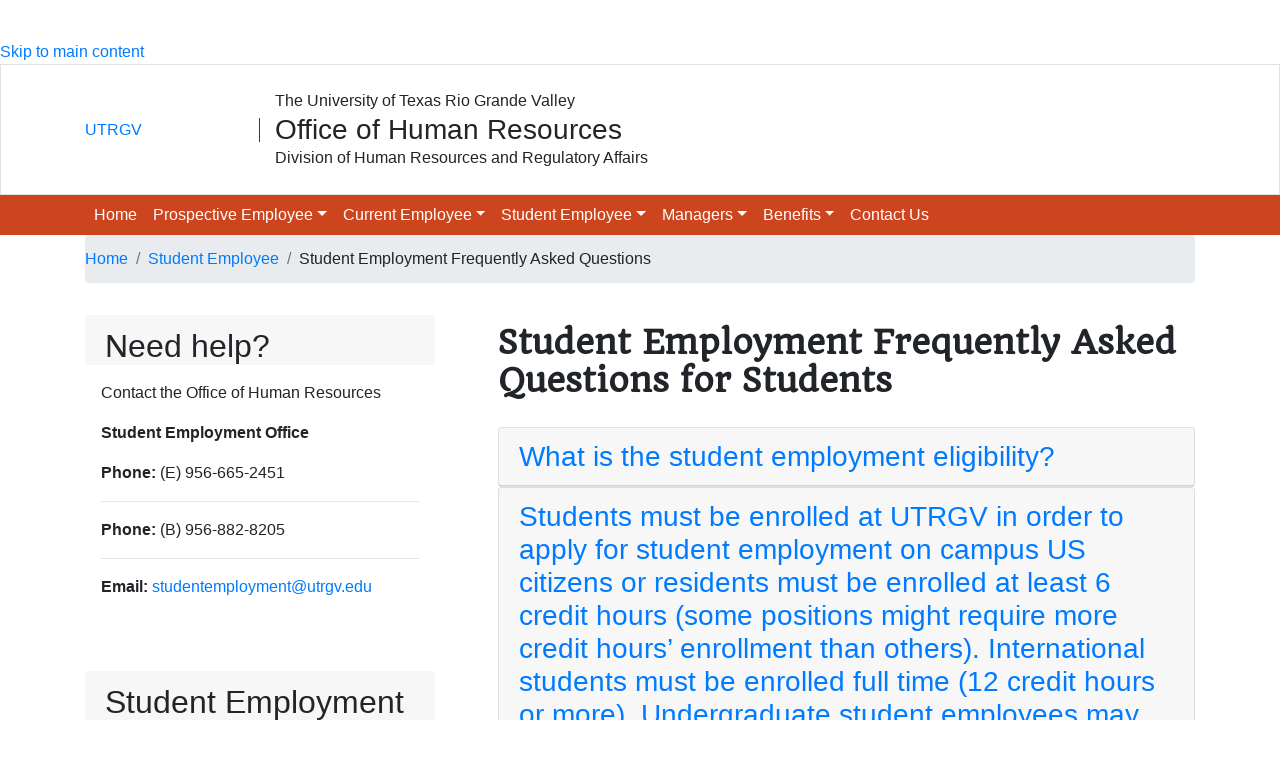

--- FILE ---
content_type: text/html
request_url: https://www.utrgv.edu/human-resources/student-employee/student-employment-frequently-asked-questions/index.htm
body_size: 37171
content:
<!DOCTYPE html>
<html lang="en">
	<head>
		<meta charset="utf-8"/>
		<meta content="width=device-width, initial-scale=1, shrink-to-fit=no" name="viewport"/>
		<meta content="Handshake, employment, direct-wage, work study, student employee, epaf, cpaf, job postings" name="keywords"/>
		<meta content="Frequently asked questions for students who are interested in pursuing employment on campus. " name="description"/>
		<meta content="99eeb6570a080e797140b5bd64e134ad" name="id"/>
		<meta content="&lt;system-page-author/&gt;" name="author"/>
		<title>
			Student Employment Frequently Asked Questions | UTRGV
		</title>
		
        <!-- Bootstrap files are now served from UTRGV Common -->
        
         <!-- JQuery UI CSS - use for Datepicker -->
        <link href="//code.jquery.com/ui/1.11.4/themes/smoothness/jquery-ui.css" rel="stylesheet"/>
       
		<!-- Bootstrap Core CSS -->
		<link href="https://stackpath.bootstrapcdn.com/bootstrap/4.1.3/css/bootstrap.min.css" rel="stylesheet" type="text/css"/>
		
		<!-- Owl Slider CSS -->
		<link href="https://cdnjs.cloudflare.com/ajax/libs/OwlCarousel2/2.3.4/assets/owl.carousel.min.css" rel="stylesheet" type="text/css"/>
		<link href="https://cdnjs.cloudflare.com/ajax/libs/OwlCarousel2/2.3.4/assets/owl.theme.default.min.css" rel="stylesheet" type="text/css"/>
		
		<!-- Slick Slider CSS -->
		<link href="https://cdnjs.cloudflare.com/ajax/libs/slick-carousel/1.9.0/slick.min.css" rel="stylesheet" type="text/css"/>
		<link href="https://cdnjs.cloudflare.com/ajax/libs/slick-carousel/1.9.0/slick-theme.min.css" rel="stylesheet" type="text/css"/>
		
		<!-- Global UTRGV CSS -->
		     <!--<link href="https://www.utrgv.edu/bootstrap/_files/css-and-js/modern-business.css" rel="stylesheet" type="text/css"/> -->
		<!--<link href="https://www.utrgv.edu/_internal/styles/bootstrap/modern-business.css" rel="stylesheet" type="text/css"/> -->
		<link href="//www.utrgv.edu/_internal/styles/bootstrap/modern-business.css" rel="stylesheet" type="text/css"/> 
		
		<!-- UTRGV Staff Listing CSS -->
		     <!--<link href="https://www.utrgv.edu/bootstrap/_files/css-and-js/bs-stafflisting.css" rel="stylesheet" type="text/css"/> -->		
		<link href="https://www.utrgv.edu/_internal/styles/bootstrap/bs-stafflisting.css" rel="stylesheet" type="text/css"/>

		<!-- Additional Animations CSS -->
		<link href="https://cdnjs.cloudflare.com/ajax/libs/animate.css/3.7.0/animate.min.css" rel="stylesheet" type="text/css"/>
		
		<!-- Website Specific CSS -->
		     <!--<link href="https://www.utrgv.edu/bootstrap/_files/css-and-js/custom.css" rel="stylesheet" type="text/css"/>-->
		<link href="https://www.utrgv.edu/_internal/styles/bootstrap/custom.css" rel="stylesheet" type="text/css"/>
		
		<!-- Accessibility CSS -->
		    <!-- <link href="https://www.utrgv.edu/bootstrap/_files/css-and-js/accessibility.css" rel="stylesheet" type="text/css"/> -->
		<link href="https://www.utrgv.edu/_internal/styles/bootstrap/accessibility.css" rel="stylesheet" type="text/css"/> 
		
		
		<!-- Main JQuery Library -->
		<script src="https://code.jquery.com/jquery-3.3.1.min.js"> </script>
		
		<!-- Bootstrap JS-->
		<script src="https://stackpath.bootstrapcdn.com/bootstrap/4.3.1/js/bootstrap.bundle.min.js"></script>
		
		<!-- FontAwesome icons 
		
		<script crossorigin="anonymous" src="https://kit.fontawesome.com/39f5cfc1ad.js"></script>-->
		 <link href="//www.utrgv.edu/_internal/styles/fontawesome/fontawesome.css" rel="stylesheet"/>
         <link href="//www.utrgv.edu/_internal/styles/fontawesome/brands.css" rel="stylesheet"/>
         <link href="//www.utrgv.edu/_internal/styles/fontawesome/solid.css" rel="stylesheet"/>
         <link href="//www.utrgv.edu/_internal/styles/fontawesome/fontawesome-all.css" rel="stylesheet"/>
         <script defer="" src="https://use.fontawesome.com/releases/v6.6.0/js/all.js"> </script>
          
		<!-- fontawesome.com icons
		<script data-search-pseudo-elements="" src="https://use.fontawesome.com/releases/v5.8.1/js/all.js"></script>
		<script crossorigin="anonymous" data-search-pseudo-elements="" integrity="sha512-uKQ39gEGiyUJl4AI6L+ekBdGKpGw4xJ55+xyJG7YFlJokPNYegn9KwQ3P8A7aFQAUtUsAQHep+d/lrGqrbPIDQ==" referrerpolicy="no-referrer" src="https://cdnjs.cloudflare.com/ajax/libs/font-awesome/6.4.2/js/all.min.js"></script>-->
		
		<!-- Owl Slider JS Library -->
		<script src="https://cdnjs.cloudflare.com/ajax/libs/OwlCarousel2/2.3.4/owl.carousel.min.js"> </script>
		
		<!-- matchHeight JS Library (used to match the heights of all elements with a matching data attribute) -->
		<script src="https://cdnjs.cloudflare.com/ajax/libs/jquery.matchHeight/0.7.2/jquery.matchHeight-min.js"> </script>
		
		<!-- Slick Slider JS Library (for vertical slider only...not available in owl) -->
		<script src="https://cdnjs.cloudflare.com/ajax/libs/slick-carousel/1.9.0/slick.min.js"> </script>
		
	<!-- Manual Accessibility CSS -->
	<link href="//www.utrgv.edu/_internal/accessibility/accessible-helper-bootstrap.css" rel="stylesheet" type="text/css"/>

		

  <!-- Custom css for this site -->
  <link href="../../_internal/local_assets/styles/custom.css" rel="stylesheet"/>
  <link href="../../_internal/local_assets/styles/homepage-hr.css" rel="stylesheet"/>
  <link href="../../_internal/local_assets/styles/hr.css" rel="stylesheet"/>
  <link href="../../_internal/local_assets/styles/leadership-competencies-image-map.css" rel="stylesheet"/>
   <link href="../../_internal/local_assets/styles/leadership-institute-image-map.css" rel="stylesheet"/>
  <link href="https://fonts.googleapis.com" rel="preconnect"/>
  <link crossorigin="anonymous" href="https://fonts.gstatic.com" rel="preconnect"/>

		<script type="text/javascript">
	        (function(i,s,o,g,r,a,m){i['GoogleAnalyticsObject']=r;i[r]=i[r]||function(){
	        (i[r].q=i[r].q||[]).push(arguments)},i[r].l=1*new Date();a=s.createElement(o),
	        m=s.getElementsByTagName(o)[0];a.async=1;a.src=g;m.parentNode.insertBefore(a,m)
	        })(window,document,'script','//www.google-analytics.com/analytics.js','ga');
	        ga('create', 'UA-56367229-1', 'auto');
	        ga('send', 'pageview');
        </script>
		<!-- Global site tag (gtag.js) - Google Analytics -->
		<script async="" src="https://www.googletagmanager.com/gtag/js?id=G-TCHH90M1RN" type="text/javascript"></script>
		<script type="text/javascript">
          window.dataLayer = window.dataLayer || [];
          function gtag(){dataLayer.push(arguments);}
          gtag('js', new Date());
        
          gtag('config', 'G-TCHH90M1RN');
        </script>
	</head>
	<body class="pt-lg-4 mt-lg-3">
		<!-- Option to skip repeated content -->
		<div aria-label="Skip to Main Content" id="skiptocontent" role="complementary">
			<a href="#main-content">Skip to main content</a>
		</div>
		<!-- Alert Section (Global) -->
		
		<!--xml block at Webteam - Bootstrap: /_internal/local_assets/xml_blocks/temp/alert....remove d-none when ready-->
		<div aria-atomic="true" aria-label="Flood Warning" class="d-none alert alert-warning alert-dismissible fade in show m-0 py-4 fixed-top rounded-0 opacity-95 shadow" role="complementary">
			<div class="container text-center text-dark">
				<h2 class="mb-3">
					<i aria-hidden="true" class="fas fa-exclamation-triangle" title="Exclamation Triangle"> </i>
					<strong>Flood Warning: </strong>Edinburg &amp; Brownsville Campuses Closed.
				</h2>
				<p class="h4 font-weight-normal mb-4">The Counties of Hidalgo and Willacy Counties have declared a flood emergency warning and asked that everyone stay off the roads. Campuses are closed.</p>
				<a aria-label="Flood Warning Details" class="btn btn-lg btn-dark px-5 white-text" data-animation-effect="zoomIn" data-effect-delay="500" href="#">Flood Warning Details</a>
				<button aria-label="Close" class="close" data-dismiss="alert" type="button">
				    <span aria-hidden="true">x</span>
				</button>
			</div>
		</div>

		<header aria-label="Pre Header Section (Mobile Only)" role="complementary">
			<!-- Pre Header Section (Mobile Only) -->
			<!-- PRE-HEADER NAV MOBILE -->
<section aria-label="Pre-header Mobile Navigation" class="white-bg d-block d-lg-none" id="pre-header-section" role="navigation">
    <header class="container department-header">
        <div class="row">
            <div class="col-2 pt-3 pb-2">
                <a class="utrgv-logo-small" href="https://www.utrgv.edu">UTRGV</a>
            </div>
            <div aria-label="Header buttons - button group" class="header-buttons btn-group" role="group">
                                                                                                                                                                                                                        <a class="btn btn-secondary orange-bg white-text border-0 rounded-0" href="https://www.utrgv.edu/institutional-advancement">Give</a>
                                                                                                                                                                            <a class="btn btn-secondary utrgv-blue-bg white-text border-0 rounded-0" href="https://www.utrgv.edu/undergraduate-admissions">Apply</a>
                                                                                            </div>
            <button aria-controls="navbarResponsive" aria-expanded="false" aria-label="Toggle navigation" class="navbar-toggler navbar-toggler-right py-0" data-target="#navbarResponsive" data-toggle="collapse" type="button">
               <style>
                                  
                [aria-expanded="false"] .fa-x{
                	display: none!important;
                    }
                
                [aria-expanded="true"] .fa-bars {
                	display: none!important;
                    } 
              </style> 
                
                <span class="navbar-toggler-icon">
                    <span alt="Expand mobile menu" aria-hidden="true" aria-label="Expand mobile menu" class="fas fa-bars dark-text"></span>
                    <span alt="Close mobile menu" aria-hidden="true" aria-label="Close mobile menu" class="fa-solid fa-x">
                                        </span>
                </span>
            </button>
        </div>
    </header>
</section>






			<!-- Navigation -->
			<section aria-label="Top Navigation" id="global-nav-section">
				<nav aria-label="Top Navigation" class="navbar fixed-top navbar-expand-lg py-0" id="global-nav">
					<div class="container">
						<div class="collapse navbar-collapse" id="navbarResponsive">
							<a class="position-absolute m-0 h-100 utrgv-logo-top" href="https://www.utrgv.edu/">
								<span class="sr-only">UTRGV Logo</span>
							</a>
							
<ul class="navbar-nav flex-row flex-wrap ml-auto justify-content-around">
                                    <li class="nav-item"><a aria-label="Directory" class="nav-link" href="//www.utrgv.edu/directory/people/index.htm">Directory</a></li>
                                            <li class="nav-item"><a aria-label="myUTRGV" class="nav-link" href="https://my.utrgv.edu">myUTRGV</a></li>
                                            <li class="nav-item"><a aria-label="Maps" class="nav-link" href="https://www.utrgv.edu/maps/">Maps</a></li>
                                                                    <li class="nav-item d-none d-lg-block"><a aria-label="Give" class="nav-link orange-bg white-text" href="https://www.utrgv.edu/institutional-advancement">Give</a></li>
                                                                        <li class="nav-item d-none d-lg-block"><a aria-label="Apply" class="nav-link utrgv-blue-bg white-text" href="https://www.utrgv.edu/undergraduate-admissions">Apply</a></li>
                  <li class="nav-item dropdown search">
    <a aria-expanded="false" aria-haspopup="true" class="nav-link dropdown-toggle white-text d-none d-lg-block" data-toggle="dropdown" href="#" id="navbarDropdownSearch">
      <span>Search</span>
       <style>
                    [aria-expanded="false"] .fa-x{
	                    display: none!important;
                    }
                    [aria-expanded="true"] .fa-magnifying-glass {
	                    display: none!important;
                    } 
    </style>
       <i aria-hidden="true" aria-label="Search icon" class="fa-solid fa-magnifying-glass"></i>
       <i aria-hidden="true" aria-label="Close menu icon" class="fa-solid fa-x"></i>
                </a>
    <div aria-labelledby="navbarDropdownSearch" class="dropdown-menu dropdown-menu-right py-0 border-0 m-0">
      <form action="/search/" class="search VALIDATE">
        <label for="search">Search</label>
        <input class="field form-control rounded-0" id="search" name="q" placeholder="Search all UTRGV..." type="search"/>
        <input class="submit" type="submit" value="Search"/>
      </form>
    </div>
  </li>
</ul>


							<ul class="navbar-nav d-block d-lg-none" id="mobile-dept-nav">
                            
                        
                        
                                
                        
                        
                                
                        
                        
                            
                        
                
                        
                        
                                    
                                
                                    
                        
                                
                        
                        
                                
                        
                        
                                
                        
                        
                                
                        
                        
                                        
                        
                                                    <li class="nav-item ">
                <a class="nav-link" href="../../re-direct-home/index.htm" target="_self" title=" DFA - Human Resources - HR 2.0 LIVE: Home">Home</a>

                                                                                                            </li>
        
                        
                        
                                    
                                
                                    
                        
                                
                        
                        
                                
                        
                        
                                
                        
                        
                                
                        
                        
                                        
                        
                                                    <li class="nav-item dropdown">
                <a class="nav-link" href="../../prospective-employee/index.htm" target="_self" title=" DFA - Human Resources - HR 2.0 LIVE: Prospective Employee">Prospective Employee</a>

                                                                                                    <!--has level 2 children-->
                            <a aria-expanded="false" aria-haspopup="true" class="dropdown-toggle" data-toggle="dropdown" href="#" id="mobile_main_nav_prospective-employee_btn" role="button">
                				<span class="sr-only">Open the Prospective Employee Navigation Section</span>
                			</a>
                            <ul aria-labelledby="mobile_main_nav_prospective-employee_btn" class="dropdown-menu">
                                                                                        
                                                                                                                    
                                                                                                                        
                                                                                                                                                                                                    
                                                                                
                                                                                                                                                            
                                                                                
                                                                                                                                                            
                                                                                
                                                                                                                                                            
                                                                                
                                                                                                                                                            
                                                                                
                                                                                                                                                        
                                                                           
                                                                                                    <li class="dropdown-item">
                                    <a href="../../prospective-employee/re-direct-applicant-resources/index.htm" target="_self" title="Prospective Employee: Applicants Resources">Applicants Resources</a>
                                        
                                                                                
                                                                                                                                                                
                                    </li>
                                                                                            
                                                                                                                    
                                                                                                                        
                                                                                                                                                                                                    
                                                                                
                                                                                                                                                            
                                                                                
                                                                                                                                                            
                                                                                
                                                                                                                                                            
                                                                                
                                                                                                                                                            
                                                                                
                                                                                                                                                        
                                                                           
                                                                                                    <li class="dropdown-item">
                                    <a href="../../prospective-employee/re-direct-applying-at-utrgv/index.htm" target="_self" title="Prospective Employee: Applying at UTRGV">Applying at UTRGV</a>
                                        
                                                                                
                                                                                                                                                                
                                    </li>
                                                                                            
                                                                                                                    
                                                                                                                        
                                                                                                                                                                                                    
                                                                                
                                                                                                                                                            
                                                                                
                                                                                                                                                            
                                                                                
                                                                                                                                                            
                                                                                
                                                                                                                                                            
                                                                                
                                                                                                                                                        
                                                                           
                                                                                                    <li class="dropdown-item">
                                    <a href="../../prospective-employee/re-direct-benefits/index.htm" target="_self" title="Prospective Employee: Benefits">Benefits</a>
                                        
                                                                                
                                                                                                                                                                
                                    </li>
                                                                                            
                                                                                                                    
                                                                                                                        
                                                                                                                                                                                                    
                                                                                
                                                                                                                                                            
                                                                                
                                                                                                                                                            
                                                                                
                                                                                                                                                            
                                                                                
                                                                                                                                                            
                                                                                
                                                                                                                                                        
                                                                           
                                                                                                    <li class="dropdown-item">
                                    <a href="../../prospective-employee/re-direct-immigration/index.htm" target="_self" title="Prospective Employee: Immigration">Immigration</a>
                                        
                                                                                
                                                                                                                                                                
                                    </li>
                                                                                            
                                                                                                                    
                                                                                                                        
                                                                                                                                                                                                    
                                                                                
                                                                                                                                                            
                                                                                
                                                                                                                                                            
                                                                                
                                                                                                                                                            
                                                                                
                                                                                                                                                            
                                                                                
                                                                                                                                                        
                                                                           
                                                                                                    <li class="dropdown-item">
                                    <a href="../../prospective-employee/re-direct-on-boarding/index.htm" target="_self" title="Prospective Employee: On-Boarding">On-Boarding</a>
                                        
                                                                                
                                                                                                                                                                
                                    </li>
                                                                                        </ul>
                                                            </li>
        
                        
                        
                                    
                                
                                    
                        
                                
                        
                        
                                
                        
                        
                                
                        
                        
                                
                        
                        
                                        
                        
                                                    <li class="nav-item dropdown">
                <a class="nav-link" href="../../current-employee/index.htm" target="_self" title=" DFA - Human Resources - HR 2.0 LIVE: Current Employee">Current Employee</a>

                                                                                                    <!--has level 2 children-->
                            <a aria-expanded="false" aria-haspopup="true" class="dropdown-toggle" data-toggle="dropdown" href="#" id="mobile_main_nav_current-employee_btn" role="button">
                				<span class="sr-only">Open the Current Employee Navigation Section</span>
                			</a>
                            <ul aria-labelledby="mobile_main_nav_current-employee_btn" class="dropdown-menu">
                                                                                        
                                                                                                                    
                                                                                                                        
                                                                                                                                                                                                    
                                                                                
                                                                                                                                                            
                                                                                
                                                                                                                                                            
                                                                                
                                                                                                                                                            
                                                                                
                                                                                                                                                            
                                                                                
                                                                                                                                                        
                                                                           
                                                                                                    <li class="dropdown-item">
                                    <a href="../../current-employee/ada-workplace-accommodations/index.htm" target="_self" title="Current Employee: ADA Workplace Accommodations">ADA Workplace Accommodations</a>
                                        
                                                                                
                                                                                                                           <!--has level 3 children-->
                                           
                                                                                                                        
                                    </li>
                                                                                            
                                                                                                                    
                                                                                                                        
                                                                                                                                                                                                    
                                                                                
                                                                                                                                                            
                                                                                
                                                                                                                                                            
                                                                                
                                                                                                                                                            
                                                                                
                                                                                                                                                            
                                                                                
                                                                                                                                                        
                                                                           
                                                                                                    <li class="dropdown-item">
                                    <a href="../../current-employee/applying-utrgv/index.htm" target="_self" title="Current Employee: Applying at UTRGV">Applying at UTRGV</a>
                                        
                                                                                
                                                                                                                           <!--has level 3 children-->
                                           
                                                                                                                        
                                    </li>
                                                                                            
                                                                                                                    
                                                                                                                        
                                                                                                                                                                                                    
                                                                                
                                                                                                                                                            
                                                                                
                                                                                                                                                            
                                                                                
                                                                                                                                                            
                                                                                
                                                                                                                                                            
                                                                                
                                                                                                                                                        
                                                                           
                                                                                                                            
                                                                                                                    
                                                                                                                        
                                                                                                                                                                                                    
                                                                                
                                                                                                                                                            
                                                                                
                                                                                                                                                            
                                                                                
                                                                                                                                                            
                                                                                
                                                                                                                                                            
                                                                                
                                                                                                                                                        
                                                                           
                                                                                                    <li class="dropdown-item">
                                    <a href="../../current-employee/bravo-vaqueros/index.htm" target="_self" title="Current Employee: Bravo Vaqueros">Bravo Vaqueros</a>
                                        
                                                                                
                                                                                                                                                                
                                    </li>
                                                                                            
                                                                                                                    
                                                                                                                        
                                                                                                                                                                                                    
                                                                                
                                                                                                                                                            
                                                                                
                                                                                                                                                            
                                                                                
                                                                                                                                                            
                                                                                
                                                                                                                                                            
                                                                                
                                                                                                                                                        
                                                                           
                                                                                                                            
                                                                                                                    
                                                                                                                        
                                                                                                                                                                                                    
                                                                                
                                                                                                                                                            
                                                                                
                                                                                                                                                            
                                                                                
                                                                                                                                                            
                                                                                
                                                                                                                                                            
                                                                                
                                                                                                                                                        
                                                                           
                                                                                                    <li class="dropdown-item">
                                    <a href="../../current-employee/compensation/index.htm" target="_self" title="Current Employee: Compensation">Compensation</a>
                                        
                                                                                
                                                                                                                           <!--has level 3 children-->
                                           
                                                                                                                        
                                    </li>
                                                                                            
                                                                                                                    
                                                                                                                        
                                                                                                                                                                                                    
                                                                                
                                                                                                                                                            
                                                                                
                                                                                                                                                            
                                                                                
                                                                                                                                                            
                                                                                
                                                                                                                                                            
                                                                                
                                                                                                                                                        
                                                                           
                                                                                                    <li class="dropdown-item">
                                    <a href="../../current-employee/e-learn/index.htm" target="_self" title="Current Employee: E-Learn">E-Learn</a>
                                        
                                                                                
                                                                                                                                                                
                                    </li>
                                                                                            
                                                                                                                    
                                                                                                                        
                                                                                                                                                                                                    
                                                                                
                                                                                                                                                            
                                                                                
                                                                                                                                                            
                                                                                
                                                                                                                                                            
                                                                                
                                                                                                                                                            
                                                                                
                                                                                                                                                        
                                                                           
                                                                                                    <li class="dropdown-item">
                                    <a href="../../current-employee/employee-discounts/index.htm" target="_self" title="Current Employee: Employee Discounts">Employee Discounts</a>
                                        
                                                                                
                                                                                                                           <!--has level 3 children-->
                                           
                                                                                                                        
                                    </li>
                                                                                            
                                                                                                                    
                                                                                                                        
                                                                                                                                                                                                    
                                                                                
                                                                                                                                                            
                                                                                
                                                                                                                                                            
                                                                                
                                                                                                                                                            
                                                                                
                                                                                                                                                            
                                                                                
                                                                                                                                                        
                                                                           
                                                                                                    <li class="dropdown-item">
                                    <a href="../../current-employee/employee-evaluations/index.htm" target="_self" title="Current Employee: Employee Evaluations">Employee Evaluations</a>
                                        
                                                                                
                                                                                                                           <!--has level 3 children-->
                                           
                                                                                                                        
                                    </li>
                                                                                            
                                                                                                                    
                                                                                                                        
                                                                                                                                                                                                    
                                                                                
                                                                                                                                                            
                                                                                
                                                                                                                                                            
                                                                                
                                                                                                                                                            
                                                                                
                                                                                                                                                            
                                                                                
                                                                                                                                                        
                                                                           
                                                                                                    <li class="dropdown-item">
                                    <a href="../../current-employee/employee-resources/index.htm" target="_self" title="Current Employee: Employee Resources">Employee Resources</a>
                                        
                                                                                
                                                                                                                           <!--has level 3 children-->
                                           
                                                                                                                        
                                    </li>
                                                                                            
                                                                                                                    
                                                                                                                        
                                                                                                                                                                                                    
                                                                                
                                                                                                                                                            
                                                                                
                                                                                                                                                            
                                                                                
                                                                                                                                                            
                                                                                
                                                                                                                                                            
                                                                                
                                                                                                                                                        
                                                                           
                                                                                                    <li class="dropdown-item">
                                    <a href="../../current-employee/employee-tuition-assistance-program/index.htm" target="_self" title="Current Employee: Employee Tuition Assistance Program">Employee Tuition Assistance Program</a>
                                        
                                                                                
                                                                                                                                                                
                                    </li>
                                                                                            
                                                                                                                    
                                                                                                                        
                                                                                                                                                                                                    
                                                                                
                                                                                                                                                            
                                                                                
                                                                                                                                                            
                                                                                
                                                                                                                                                            
                                                                                
                                                                                                                                                            
                                                                                
                                                                                                                                                        
                                                                           
                                                                                                    <li class="dropdown-item">
                                    <a href="../../current-employee/employment-records-verifications/index.htm" target="_self" title="Current Employee: Employment Records/Verifications ">Employment Records/Verifications </a>
                                        
                                                                                
                                                                                                                           <!--has level 3 children-->
                                           
                                                                                                                        
                                    </li>
                                                                                            
                                                                                                                    
                                                                                                                        
                                                                                                                                                                                                    
                                                                                
                                                                                                                                                            
                                                                                
                                                                                                                                                            
                                                                                
                                                                                                                                                            
                                                                                
                                                                                                                                                            
                                                                                
                                                                                                                                                        
                                                                           
                                                                                                                            
                                                                                                                    
                                                                                                                        
                                                                                                                                                                                                    
                                                                                
                                                                                                                                                            
                                                                                
                                                                                                                                                            
                                                                                
                                                                                                                                                            
                                                                                
                                                                                                                                                            
                                                                                
                                                                                                                                                        
                                                                           
                                                                                                    <li class="dropdown-item">
                                    <a href="../../current-employee/re-direct-flexible-work-agreement/index.htm" target="_self" title="Current Employee: Remote Work">Remote Work</a>
                                        
                                                                                
                                                                                                                                                                
                                    </li>
                                                                                            
                                                                                                                    
                                                                                                                        
                                                                                                                                                                                                    
                                                                                
                                                                                                                                                            
                                                                                
                                                                                                                                                            
                                                                                
                                                                                                                                                            
                                                                                
                                                                                                                                                            
                                                                                
                                                                                                                                                        
                                                                           
                                                                                                    <li class="dropdown-item">
                                    <a href="../../current-employee/re-direct-fmla/index.htm" target="_self" title="Current Employee: FMLA">FMLA</a>
                                        
                                                                                
                                                                                                                                                                
                                    </li>
                                                                                            
                                                                                                                    
                                                                                                                        
                                                                                                                                                                                                    
                                                                                
                                                                                                                                                            
                                                                                
                                                                                                                                                            
                                                                                
                                                                                                                                                            
                                                                                
                                                                                                                                                            
                                                                                
                                                                                                                                                        
                                                                           
                                                                                                    <li class="dropdown-item">
                                    <a href="../../current-employee/forms/index.htm" target="_self" title="Current Employee: Forms">Forms</a>
                                        
                                                                                
                                                                                                                           <!--has level 3 children-->
                                           
                                                                                                                        
                                    </li>
                                                                                            
                                                                                                                    
                                                                                                                        
                                                                                                                                                                                                    
                                                                                
                                                                                                                                                            
                                                                                
                                                                                                                                                            
                                                                                
                                                                                                                                                            
                                                                                
                                                                                                                                                            
                                                                                
                                                                                                                                                        
                                                                           
                                                                                                    <li class="dropdown-item">
                                    <a href="../../current-employee/immigration/index.htm" target="_self" title="Current Employee: Immigration">Immigration</a>
                                        
                                                                                
                                                                                                                           <!--has level 3 children-->
                                           
                                                                                                                        
                                    </li>
                                                                                            
                                                                                                                    
                                                                                                                        
                                                                                                                                                                                                    
                                                                                
                                                                                                                                                            
                                                                                
                                                                                                                                                            
                                                                                
                                                                                                                                                            
                                                                                
                                                                                                                                                            
                                                                                
                                                                                                                                                        
                                                                           
                                                                                                    <li class="dropdown-item">
                                    <a href="../../current-employee/re-direct-insurance/index.htm" target="_self" title="Current Employee: Insurance">Insurance</a>
                                        
                                                                                
                                                                                                                                                                
                                    </li>
                                                                                            
                                                                                                                    
                                                                                                                        
                                                                                                                                                                                                    
                                                                                
                                                                                                                                                            
                                                                                
                                                                                                                                                            
                                                                                
                                                                                                                                                            
                                                                                
                                                                                                                                                            
                                                                                
                                                                                                                                                        
                                                                           
                                                                                                    <li class="dropdown-item">
                                    <a href="../../current-employee/re-direct-leave/index.htm" target="_self" title="Current Employee: Leave">Leave</a>
                                        
                                                                                
                                                                                                                                                                
                                    </li>
                                                                                            
                                                                                                                    
                                                                                                                        
                                                                                                                                                                                                    
                                                                                
                                                                                                                                                            
                                                                                
                                                                                                                                                            
                                                                                
                                                                                                                                                            
                                                                                
                                                                                                                                                            
                                                                                
                                                                                                                                                        
                                                                           
                                                                                                    <li class="dropdown-item">
                                    <a href="../../current-employee/nursing-mothers/index.htm" target="_self" title="Current Employee: Nursing Mothers ">Nursing Mothers </a>
                                        
                                                                                
                                                                                                                                                                
                                    </li>
                                                                                            
                                                                                                                    
                                                                                                                        
                                                                                                                                                                                                    
                                                                                
                                                                                                                                                            
                                                                                
                                                                                                                                                            
                                                                                
                                                                                                                                                            
                                                                                
                                                                                                                                                            
                                                                                
                                                                                                                                                        
                                                                           
                                                                                                    <li class="dropdown-item">
                                    <a href="../../current-employee/operations/index.htm" target="_self" title="Current Employee: Operations">Operations</a>
                                        
                                                                                
                                                                                                                           <!--has level 3 children-->
                                           
                                                                                                                        
                                    </li>
                                                                                            
                                                                                                                    
                                                                                                                        
                                                                                                                                                                                                    
                                                                                
                                                                                                                                                            
                                                                                
                                                                                                                                                            
                                                                                
                                                                                                                                                            
                                                                                
                                                                                                                                                            
                                                                                
                                                                                                                                                        
                                                                           
                                                                                                    <li class="dropdown-item">
                                    <a href="../../current-employee/re-direct-retirement-programs/index.htm" target="_self" title="Current Employee: Retirement Programs">Retirement Programs</a>
                                        
                                                                                
                                                                                                                                                                
                                    </li>
                                                                                            
                                                                                                                    
                                                                                                                        
                                                                                                                                                                                                    
                                                                                
                                                                                                                                                            
                                                                                
                                                                                                                                                            
                                                                                
                                                                                                                                                            
                                                                                
                                                                                                                                                            
                                                                                
                                                                                                                                                        
                                                                           
                                                                                                    <li class="dropdown-item">
                                    <a href="../../current-employee/staff-awards/index.htm" target="_self" title="Current Employee: Staff Awards ">Staff Awards </a>
                                        
                                                                                
                                                                                                                           <!--has level 3 children-->
                                           
                                                                                                                        
                                    </li>
                                                                                            
                                                                                                                    
                                                                                                                        
                                                                                                                                                                                                    
                                                                                
                                                                                                                                                            
                                                                                
                                                                                                                                                            
                                                                                
                                                                                                                                                            
                                                                                
                                                                                                                                                            
                                                                                
                                                                                                                                                        
                                                                           
                                                                                                    <li class="dropdown-item">
                                    <a href="../../current-employee/state-employee-charitable-campaign/index.htm" target="_self" title="Current Employee: State Employee Charitable Campaign">State Employee Charitable Campaign</a>
                                        
                                                                                
                                                                                                                                                                
                                    </li>
                                                                                            
                                                                                                                    
                                                                                                                        
                                                                                                                                                                                                    
                                                                                
                                                                                                                                                            
                                                                                
                                                                                                                                                            
                                                                                
                                                                                                                                                            
                                                                                
                                                                                                                                                            
                                                                                
                                                                                                                                                        
                                                                           
                                                                                                                            
                                                                                                                    
                                                                                                                        
                                                                                                                                                                                                    
                                                                                
                                                                                                                                                            
                                                                                
                                                                                                                                                            
                                                                                
                                                                                                                                                            
                                                                                
                                                                                                                                                            
                                                                                
                                                                                                                                                        
                                                                           
                                                                                                    <li class="dropdown-item">
                                    <a href="../../current-employee/training-for-employees/index.htm" target="_self" title="Current Employee: Training for Employees">Training for Employees</a>
                                        
                                                                                
                                                                                                                                                                
                                    </li>
                                                                                            
                                                                                                                    
                                                                                                                        
                                                                                                                                                                                                    
                                                                                
                                                                                                                                                            
                                                                                
                                                                                                                                                            
                                                                                
                                                                                                                                                            
                                                                                
                                                                                                                                                            
                                                                                
                                                                                                                                                        
                                                                           
                                                                                                    <li class="dropdown-item">
                                    <a href="../../current-employee/employee-wellness/index.htm" target="_self" title="Current Employee: Wellness">Wellness</a>
                                        
                                                                                
                                                                                                                           <!--has level 3 children-->
                                           
                                                                                                                        
                                    </li>
                                                                                            
                                                                                                                    
                                                                                                                        
                                                                                                                                                                                                    
                                                                                
                                                                                                                                                            
                                                                                
                                                                                                                                                            
                                                                                
                                                                                                                                                            
                                                                                
                                                                                                                                                            
                                                                                
                                                                                                                                                        
                                                                           
                                                                                                                            
                                                                                                                    
                                                                                                                        
                                                                                                                                                                                                    
                                                                                
                                                                                                                                                            
                                                                                
                                                                                                                                                            
                                                                                
                                                                                                                                                            
                                                                                
                                                                                                                                                            
                                                                                
                                                                                                                                                        
                                                                           
                                                                                                    <li class="dropdown-item">
                                    <a href="../../current-employee/re-direct-policies/index.htm" target="_self" title="Current Employee: UTRGV HOP Policies">UTRGV HOP Policies</a>
                                        
                                                                                
                                                                                                                                                                
                                    </li>
                                                                                        </ul>
                                                            </li>
        
                        
                        
                                    
                                
                                    
                        
                                
                        
                        
                                
                        
                        
                                
                        
                        
                                
                        
                        
                                        
                        
                                                    <li class="nav-item dropdown">
                <a class="nav-link" href="../index.htm" target="_self" title=" DFA - Human Resources - HR 2.0 LIVE: Student Employee">Student Employee</a>

                                                                                                    <!--has level 2 children-->
                            <a aria-expanded="false" aria-haspopup="true" class="dropdown-toggle" data-toggle="dropdown" href="#" id="mobile_main_nav_student-employee_btn" role="button">
                				<span class="sr-only">Open the Student Employee Navigation Section</span>
                			</a>
                            <ul aria-labelledby="mobile_main_nav_student-employee_btn" class="dropdown-menu">
                                                                                        
                                                                                                                    
                                                                                                                        
                                                                                                                                                                                                    
                                                                                
                                                                                                                                                            
                                                                                
                                                                                                                                                            
                                                                                
                                                                                                                                                            
                                                                                
                                                                                                                                                            
                                                                                
                                                                                                                                                        
                                                                           
                                                                                                    <li class="dropdown-item">
                                    <a href="../student-job-search/index.htm" target="_self" title="Student Employee: Student Job Search ">Student Job Search </a>
                                        
                                                                                
                                                                                                                                                                
                                    </li>
                                                                                            
                                                                                                                    
                                                                                                                        
                                                                                                                                                                                                    
                                                                                
                                                                                                                                                            
                                                                                
                                                                                                                                                            
                                                                                
                                                                                                                                                            
                                                                                
                                                                                                                                                            
                                                                                
                                                                                                                                                        
                                                                           
                                                                                                    <li class="dropdown-item">
                                    <a href="../guides-and-resources/index.htm" target="_self" title="Student Employee: Guides and Resources ">Guides and Resources </a>
                                        
                                                                                
                                                                                                                                                                
                                    </li>
                                                                                            
                                                                                                                    
                                                                                                                        
                                                                                                                                                                                                    
                                                                                
                                                                                                                                                            
                                                                                
                                                                                                                                                            
                                                                                
                                                                                                                                                            
                                                                                
                                                                                                                                                            
                                                                                
                                                                                                                                                        
                                                                           
                                                                                                    <li class="dropdown-item">
                                    <a href="../supervisor-overview/index.htm" target="_self" title="Student Employee: Supervisor Overview">Supervisor Overview</a>
                                        
                                                                                
                                                                                                                                                                
                                    </li>
                                                                                            
                                                                                                                    
                                                                                                                        
                                                                                                                                                                                                    
                                                                                
                                                                                                                                                            
                                                                                
                                                                                                                                                            
                                                                                
                                                                                                                                                            
                                                                                
                                                                                                                                                            
                                                                                
                                                                                                                                                        
                                                                           
                                                                                                    <li class="dropdown-item">
                                    <a href="index.htm" target="_self" title="Student Employee: Student Employment Frequently Asked Questions">Student Employment Frequently Asked Questions</a>
                                        
                                                                                
                                                                                                                                                                
                                    </li>
                                                                                            
                                                                                                                    
                                                                                                                        
                                                                                                                                                                                                    
                                                                                
                                                                                                                                                            
                                                                                
                                                                                                                                                            
                                                                                
                                                                                                                                                            
                                                                                
                                                                                                                                                            
                                                                                
                                                                                                                                                        
                                                                           
                                                                                                                            
                                                                                                                    
                                                                                                                        
                                                                                                                                                                                                    
                                                                                
                                                                                                                                                            
                                                                                
                                                                                                                                                            
                                                                                
                                                                                                                                                            
                                                                                
                                                                                                                                                            
                                                                                
                                                                                                                                                        
                                                                           
                                                                                                                            
                                                                                                                    
                                                                                                                        
                                                                                                                                                                                                    
                                                                                
                                                                                                                                                            
                                                                                
                                                                                                                                                            
                                                                                
                                                                                                                                                            
                                                                                
                                                                                                                                                            
                                                                                
                                                                                                                                                        
                                                                           
                                                                                                    <li class="dropdown-item">
                                    <a href="../re-direct-wellness/index.htm" target="_self" title="Student Employee: Wellness">Wellness</a>
                                        
                                                                                
                                                                                                                                                                
                                    </li>
                                                                                            
                                                                                                                    
                                                                                                                        
                                                                                                                                                                                                    
                                                                                
                                                                                                                                                            
                                                                                
                                                                                                                                                            
                                                                                
                                                                                                                                                            
                                                                                
                                                                                                                                                            
                                                                                
                                                                                                                                                        
                                                                           
                                                                                                    <li class="dropdown-item">
                                    <a href="../jobx/index.htm" target="_self" title="Student Employee: JobX">JobX</a>
                                        
                                                                                
                                                                                                                                                                
                                    </li>
                                                                                            
                                                                                                                    
                                                                                                                        
                                                                                                                                                                                                    
                                                                                
                                                                                                                                                            
                                                                                
                                                                                                                                                            
                                                                                
                                                                                                                                                            
                                                                                
                                                                                                                                                            
                                                                                
                                                                                                                                                        
                                                                           
                                                                                                    <li class="dropdown-item">
                                    <a href="../student-employee-development-series/index.htm" target="_self" title="Student Employee: Student Employee Development Series">Student Employee Development Series</a>
                                        
                                                                                
                                                                                                                                                                
                                    </li>
                                                                                        </ul>
                                                            </li>
        
                        
                        
                                    
                                
                                    
                        
                                
                        
                        
                                
                        
                        
                                
                        
                        
                                
                        
                        
                                        
                        
                                                    <li class="nav-item dropdown">
                <a class="nav-link" href="../../managers/index.htm" target="_self" title=" DFA - Human Resources - HR 2.0 LIVE: Managers">Managers</a>

                                                                                                    <!--has level 2 children-->
                            <a aria-expanded="false" aria-haspopup="true" class="dropdown-toggle" data-toggle="dropdown" href="#" id="mobile_main_nav_managers_btn" role="button">
                				<span class="sr-only">Open the Managers Navigation Section</span>
                			</a>
                            <ul aria-labelledby="mobile_main_nav_managers_btn" class="dropdown-menu">
                                                                                        
                                                                                                                    
                                                                                                                        
                                                                                                                                                                                                    
                                                                                
                                                                                                                                                            
                                                                                
                                                                                                                                                            
                                                                                
                                                                                                                                                            
                                                                                
                                                                                                                                                            
                                                                                
                                                                                                                                                        
                                                                           
                                                                                                    <li class="dropdown-item">
                                    <a href="../../managers/coaching/index.htm" target="_self" title="Managers: Coaching at UTRGV">Coaching at UTRGV</a>
                                        
                                                                                
                                                                                                                                                                
                                    </li>
                                                                                            
                                                                                                                    
                                                                                                                        
                                                                                                                                                                                                    
                                                                                
                                                                                                                                                            
                                                                                
                                                                                                                                                            
                                                                                
                                                                                                                                                            
                                                                                
                                                                                                                                                            
                                                                                
                                                                                                                                                        
                                                                           
                                                                                                    <li class="dropdown-item">
                                    <a href="../../managers/compensation/index.htm" target="_self" title="Managers: Compensation">Compensation</a>
                                        
                                                                                
                                                                                                                                                                
                                    </li>
                                                                                            
                                                                                                                    
                                                                                                                        
                                                                                                                                                                                                    
                                                                                
                                                                                                                                                            
                                                                                
                                                                                                                                                            
                                                                                
                                                                                                                                                            
                                                                                
                                                                                                                                                            
                                                                                
                                                                                                                                                        
                                                                           
                                                                                                    <li class="dropdown-item">
                                    <a href="../../managers/leadership-competencies/index.htm" target="_self" title="Managers: Leadership Competencies">Leadership Competencies</a>
                                        
                                                                                
                                                                                                                           <!--has level 3 children-->
                                           
                                                                                                                        
                                    </li>
                                                                                            
                                                                                                                    
                                                                                                                        
                                                                                                                                                                                                    
                                                                                
                                                                                                                                                            
                                                                                
                                                                                                                                                            
                                                                                
                                                                                                                                                            
                                                                                
                                                                                                                                                            
                                                                                
                                                                                                                                                        
                                                                           
                                                                                                    <li class="dropdown-item">
                                    <a href="../../managers/manager-recruitment-resources/index.htm" target="_self" title="Managers: Manager Recruitment Resources">Manager Recruitment Resources</a>
                                        
                                                                                
                                                                                                                                                                
                                    </li>
                                                                                            
                                                                                                                    
                                                                                                                        
                                                                                                                                                                                                    
                                                                                
                                                                                                                                                            
                                                                                
                                                                                                                                                            
                                                                                
                                                                                                                                                            
                                                                                
                                                                                                                                                            
                                                                                
                                                                                                                                                        
                                                                           
                                                                                                    <li class="dropdown-item">
                                    <a href="../../managers/on-boarding-new-employees/index.htm" target="_self" title="Managers: On-boarding New Employees">On-boarding New Employees</a>
                                        
                                                                                
                                                                                                                           <!--has level 3 children-->
                                           
                                                                                                                        
                                    </li>
                                                                                            
                                                                                                                    
                                                                                                                        
                                                                                                                                                                                                    
                                                                                
                                                                                                                                                            
                                                                                
                                                                                                                                                            
                                                                                
                                                                                                                                                            
                                                                                
                                                                                                                                                            
                                                                                
                                                                                                                                                        
                                                                           
                                                                                                                            
                                                                                                                    
                                                                                                                        
                                                                                                                                                                                                    
                                                                                
                                                                                                                                                            
                                                                                
                                                                                                                                                            
                                                                                
                                                                                                                                                            
                                                                                
                                                                                                                                                            
                                                                                
                                                                                                                                                        
                                                                           
                                                                                                    <li class="dropdown-item">
                                    <a href="../../managers/recruitment-frequently-asked-questions/index.htm" target="_self" title="Managers: Recruitment Frequently Asked Questions">Recruitment Frequently Asked Questions</a>
                                        
                                                                                
                                                                                                                                                                
                                    </li>
                                                                                            
                                                                                                                    
                                                                                                                        
                                                                                                                                                                                                    
                                                                                
                                                                                                                                                            
                                                                                
                                                                                                                                                            
                                                                                
                                                                                                                                                            
                                                                                
                                                                                                                                                            
                                                                                
                                                                                                                                                        
                                                                           
                                                                                                    <li class="dropdown-item">
                                    <a href="../../managers/re-direct-utrgv-hop-policies/index.htm" target="_self" title="Managers: UTRGV HOP Policies ">UTRGV HOP Policies </a>
                                        
                                                                                
                                                                                                                                                                
                                    </li>
                                                                                            
                                                                                                                    
                                                                                                                        
                                                                                                                                                                                                    
                                                                                
                                                                                                                                                            
                                                                                
                                                                                                                                                            
                                                                                
                                                                                                                                                            
                                                                                
                                                                                                                                                            
                                                                                
                                                                                                                                                        
                                                                           
                                                                                                    <li class="dropdown-item">
                                    <a href="../../managers/remote-work/index.htm" target="_self" title="Managers: Remote Work">Remote Work</a>
                                        
                                                                                
                                                                                                                                                                
                                    </li>
                                                                                            
                                                                                                                    
                                                                                                                        
                                                                                                                                                                                                    
                                                                                
                                                                                                                                                            
                                                                                
                                                                                                                                                            
                                                                                
                                                                                                                                                            
                                                                                
                                                                                                                                                            
                                                                                
                                                                                                                                                        
                                                                           
                                                                                                                            
                                                                                                                    
                                                                                                                        
                                                                                                                                                                                                    
                                                                                
                                                                                                                                                            
                                                                                
                                                                                                                                                            
                                                                                
                                                                                                                                                            
                                                                                
                                                                                                                                                            
                                                                                
                                                                                                                                                        
                                                                           
                                                                                                    <li class="dropdown-item">
                                    <a href="../../managers/supervisor-success-toolkit/index.htm" target="_self" title="Managers: Supervisor Success Toolkit">Supervisor Success Toolkit</a>
                                        
                                                                                
                                                                                                                                                                
                                    </li>
                                                                                            
                                                                                                                    
                                                                                                                        
                                                                                                                                                                                                    
                                                                                
                                                                                                                                                            
                                                                                
                                                                                                                                                            
                                                                                
                                                                                                                                                            
                                                                                
                                                                                                                                                            
                                                                                
                                                                                                                                                        
                                                                           
                                                                                                    <li class="dropdown-item">
                                    <a href="../../managers/vaquero-culture-service-excellence/index.htm" target="_self" title="Managers: Vaquero Culture of Service Excellence">Vaquero Culture of Service Excellence</a>
                                        
                                                                                
                                                                                                                                                                
                                    </li>
                                                                                            
                                                                                                                    
                                                                                                                        
                                                                                                                                                                                                    
                                                                                
                                                                                                                                                            
                                                                                
                                                                                                                                                            
                                                                                
                                                                                                                                                            
                                                                                
                                                                                                                                                            
                                                                                
                                                                                                                                                        
                                                                           
                                                                                                                            
                                                                                                                    
                                                                                                                        
                                                                                                                                                                                                    
                                                                                
                                                                                                                                                            
                                                                                
                                                                                                                                                            
                                                                                
                                                                                                                                                            
                                                                                
                                                                                                                                                            
                                                                                
                                                                                                                                                        
                                                                           
                                                                                                    <li class="dropdown-item">
                                    <a href="../../managers/fmla-training/index.htm" target="_blank" title="Managers: FMLA Training">FMLA Training</a>
                                        
                                                                                
                                                                                                                                                                
                                    </li>
                                                                                        </ul>
                                                            </li>
        
                        
                        
                                    
                                
                                    
                        
                                
                        
                        
                                
                        
                        
                                
                        
                        
                                
                        
                        
                                        
                        
                                                    <li class="nav-item dropdown">
                <a class="nav-link" href="../../benefits/index.htm" target="_self" title=" DFA - Human Resources - HR 2.0 LIVE: Benefits">Benefits</a>

                                                                                                    <!--has level 2 children-->
                            <a aria-expanded="false" aria-haspopup="true" class="dropdown-toggle" data-toggle="dropdown" href="#" id="mobile_main_nav_benefits_btn" role="button">
                				<span class="sr-only">Open the Benefits Navigation Section</span>
                			</a>
                            <ul aria-labelledby="mobile_main_nav_benefits_btn" class="dropdown-menu">
                                                                                        
                                                                                                                    
                                                                                                                        
                                                                                                                                                                                                    
                                                                                
                                                                                                                                                            
                                                                                
                                                                                                                                                            
                                                                                
                                                                                                                                                            
                                                                                
                                                                                                                                                            
                                                                                
                                                                                                                                                        
                                                                           
                                                                                                                            
                                                                                                                    
                                                                                                                        
                                                                                                                                                                                                    
                                                                                
                                                                                                                                                            
                                                                                
                                                                                                                                                            
                                                                                
                                                                                                                                                            
                                                                                
                                                                                                                                                            
                                                                                
                                                                                                                                                        
                                                                           
                                                                                                                            
                                                                                                                    
                                                                                                                        
                                                                                                                                                                                                    
                                                                                
                                                                                                                                                            
                                                                                
                                                                                                                                                            
                                                                                
                                                                                                                                                            
                                                                                
                                                                                                                                                            
                                                                                
                                                                                                                                                        
                                                                           
                                                                                                    <li class="dropdown-item">
                                    <a href="../../benefits/employee-assistance-program-eap/index.htm" target="_self" title="Benefits: Employee Assistance Program (EAP)">Employee Assistance Program (EAP)</a>
                                        
                                                                                
                                                                                                                                                                
                                    </li>
                                                                                            
                                                                                                                    
                                                                                                                        
                                                                                                                                                                                                    
                                                                                
                                                                                                                                                            
                                                                                
                                                                                                                                                            
                                                                                
                                                                                                                                                            
                                                                                
                                                                                                                                                            
                                                                                
                                                                                                                                                        
                                                                           
                                                                                                    <li class="dropdown-item">
                                    <a href="../../benefits/etap-re-direct/index.htm" target="_self" title="Benefits: Employee Tuition Assistance Program (ETAP)">Employee Tuition Assistance Program (ETAP)</a>
                                        
                                                                                
                                                                                                                                                                
                                    </li>
                                                                                            
                                                                                                                    
                                                                                                                        
                                                                                                                                                                                                    
                                                                                
                                                                                                                                                            
                                                                                
                                                                                                                                                            
                                                                                
                                                                                                                                                            
                                                                                
                                                                                                                                                            
                                                                                
                                                                                                                                                        
                                                                           
                                                                                                    <li class="dropdown-item">
                                    <a href="../../benefits/insurance/index.htm" target="_self" title="Benefits: Insurance">Insurance</a>
                                        
                                                                                
                                                                                                                                                                
                                    </li>
                                                                                            
                                                                                                                    
                                                                                                                        
                                                                                                                                                                                                    
                                                                                
                                                                                                                                                            
                                                                                
                                                                                                                                                            
                                                                                
                                                                                                                                                            
                                                                                
                                                                                                                                                            
                                                                                
                                                                                                                                                        
                                                                           
                                                                                                    <li class="dropdown-item">
                                    <a href="../../benefits/retired-employees/index.htm" target="_self" title="Benefits: Retired Employees">Retired Employees</a>
                                        
                                                                                
                                                                                                                                                                
                                    </li>
                                                                                            
                                                                                                                    
                                                                                                                        
                                                                                                                                                                                                    
                                                                                
                                                                                                                                                            
                                                                                
                                                                                                                                                            
                                                                                
                                                                                                                                                            
                                                                                
                                                                                                                                                            
                                                                                
                                                                                                                                                        
                                                                           
                                                                                                    <li class="dropdown-item">
                                    <a href="../../benefits/ut-benefits-plan-administrators/index.htm" target="_self" title="Benefits: UT Benefits Plan Administrators">UT Benefits Plan Administrators</a>
                                        
                                                                                
                                                                                                                                                                
                                    </li>
                                                                                            
                                                                                                                    
                                                                                                                        
                                                                                                                                                                                                    
                                                                                
                                                                                                                                                            
                                                                                
                                                                                                                                                            
                                                                                
                                                                                                                                                            
                                                                                
                                                                                                                                                            
                                                                                
                                                                                                                                                        
                                                                           
                                                                                                    <li class="dropdown-item">
                                    <a href="../../benefits/work-life-benefits/index.htm" target="_self" title="Benefits: Work/Life Benefits">Work/Life Benefits</a>
                                        
                                                                                
                                                                                                                                                                
                                    </li>
                                                                                            
                                                                                                                    
                                                                                                                        
                                                                                                                                                                                                    
                                                                                
                                                                                                                                                            
                                                                                
                                                                                                                                                            
                                                                                
                                                                                                                                                            
                                                                                
                                                                                                                                                            
                                                                                
                                                                                                                                                        
                                                                           
                                                                                                    <li class="dropdown-item">
                                    <a href="../../benefits/leave/index.htm" target="_self" title="Benefits: Leave">Leave</a>
                                        
                                                                                
                                                                                                                           <!--has level 3 children-->
                                           
                                                                                                                        
                                    </li>
                                                                                            
                                                                                                                    
                                                                                                                        
                                                                                                                                                                                                    
                                                                                
                                                                                                                                                            
                                                                                
                                                                                                                                                            
                                                                                
                                                                                                                                                            
                                                                                
                                                                                                                                                            
                                                                                
                                                                                                                                                        
                                                                           
                                                                                                    <li class="dropdown-item">
                                    <a href="../../benefits/holiday-schedule/index.htm" target="_blank" title="Benefits: Holiday Schedule">Holiday Schedule</a>
                                        
                                                                                
                                                                                                                                                                
                                    </li>
                                                                                        </ul>
                                                            </li>
        
                        
                        
                                    
                                
                                    
                        
                                
                        
                        
                                
                        
                        
                                
                        
                        
                                
                        
                        
                                        
                        
                                                    <li class="nav-item ">
                <a class="nav-link" href="../../contact-us/index.htm" target="_self" title=" DFA - Human Resources - HR 2.0 LIVE: Contact Us">Contact Us</a>

                                                                                                            </li>
        
                        
                        
                                    
                                
                                    
                        
                                
                        
                        
                                
                        
                        
                                
                        
                        
                                
                        
                        
                                        
                        
                
                        
                        
                                    
                                
                                    
                        
                                
                        
                        
                                
                        
                        
                                
                        
                        
                                
                        
                        
                                        
                        
                
    </ul> 


						</div>
						<span class="header-bg d-block d-lg-none"></span>
					</div>
				</nav>
			</section>
			<!-- Department Header Section -->
			<section aria-label="Department Header" class="border py-4" id="department-header-section" role="banner">
				<header class="container department-header">
					<div class="row">
						<div class="col-2 border border-left-0 border-top-0 border-bottom-0 border-dark d-none d-lg-block utrgv-logo-container align-self-center">
							<a aria-label="UTRGV Homepage" class="utrgv-logo" href="https://www.utrgv.edu/">UTRGV</a>
						</div>
						<div class="col">
							<div class="rockwell-font">The University of Texas Rio Grande Valley</div>
							<!--<h1 class="h3 mb-0">-->
								

    
    
  
  
    
          <h1 class="h3 mb-0">
	<span class="department-title">
        Office of Human Resources
    </span>
   </h1> 
            <span class="department-division">
                        Division of <span>Human Resources and Regulatory Affairs</span>
                    </span>
                


							<!--</h1>-->
						</div>
					</div>
				</header>
			</section>
			<!-- Department Nav Section -->
			
<!-- Department Nav Section -->
<section aria-label="Department" class="wide-nav light-gray-bg border-0 d-none d-lg-block" id="department-nav-section">
    <nav aria-label="Department" class="container navbar navbar-expand-lg justify-content-start hover-nav navbar-light py-0" data-toggle="affix">
        <ul class="navbar-nav mr-auto">
                                                                                                                            
                                                                                        
                        
                        
                                                                                            
                        
                        
                                                                                            
                        
                        
                                            
                    
                                                                <!-- $eng_menu_value is not shown -->
                                                                                                                                                                                        
                                                                                        
                        
                                                
                                                                                                                    
                        
                        
                                                                                            
                                                
                        
                                                                                            
                        
                        
                                                                                            
                        
                        
                                                                                            
                        
                        
                                                                    
                    
                                                                                            <!--no children-->
                            <li class="nav-item">
                                                                                                                                                                                                  <a class="nav-link" href="../../re-direct-home/index.htm" target="_self">Home</a>
                            </li>
                                                                                                                                                                                                                
                                                                                        
                        
                                                
                                                                                                                    
                        
                        
                                                                                            
                                                
                        
                                                                                            
                        
                        
                                                                                            
                        
                        
                                                                                            
                        
                        
                                                                    
                    
                                                                                            <!--has children-->
                            <li class="nav-item dropdown">
                                <a aria-expanded="false" aria-haspopup="true" class="nav-link dropdown-toggle" data-toggle="dropdown" href="../../prospective-employee/index.htm" id="prospective-employee" role="button" target="_self">Prospective Employee</a>

                                <div aria-labelledby="prospective-employee" class="dropdown-menu">
                                    <div class="container">
                                        <div class="row">
                                                                                                                                                                                    <div class="col-lg-4 pl-4">
                                                                                                                                                                                                                                                
                                                                                                
                                                                                            <h2><a aria-label="Prospective Employee  " class="nav-title" href="../../prospective-employee/index.htm" target="_self">Prospective Employee</a></h2>  
                                                   
                                                
                                                                                                                                                                                                                                                                                                                                                                                                                                                                                                                                                                                                                                    <p class="nav-description mb-2">The University of Texas Rio Grande Valley is actively looking for talented individuals seeking employment in higher education. UTRGV has positions that range from A/C Mechanic to Web Developer and everything in between! We encourage you to visit us at careers.utrgv.edu for a complete list of all currently available jobs. </p>
                                <a aria-label="Read More About the Prospective Employee Section" class="nav-read-more" href="../../prospective-employee/index.htm" target="_self">Read More</a>
                                                                        
                                            </div>

                                            <ul class="nav-list col-lg-6 pl-4">
                                                                                                                                                            
                                                        
                                                                                                                                                                                                                            
                                                        
                                                                                                                                                                    
                                                        
                                                                                                                                                                    
                                                        
                                                                                                                                                                    
                                                        
                                                                                                                                                                    
                                                                                                                
                                                                                                                                                                                                                                                                                <li class="dropdown-item ">
                                                            <a href="../../prospective-employee/re-direct-applicant-resources/index.htm" target="_self">Applicants Resources</a>
                                                        </li>
                                                                                                                                                                                                                
                                                        
                                                                                                                                                                                                                            
                                                        
                                                                                                                                                                    
                                                        
                                                                                                                                                                    
                                                        
                                                                                                                                                                    
                                                        
                                                                                                                                                                    
                                                                                                                
                                                                                                                                                                                                                                                                                <li class="dropdown-item ">
                                                            <a href="../../prospective-employee/re-direct-applying-at-utrgv/index.htm" target="_self">Applying at UTRGV</a>
                                                        </li>
                                                                                                                                                                                                                
                                                        
                                                                                                                                                                                                                            
                                                        
                                                                                                                                                                    
                                                        
                                                                                                                                                                    
                                                        
                                                                                                                                                                    
                                                        
                                                                                                                                                                    
                                                                                                                
                                                                                                                                                                                                                                                                                <li class="dropdown-item ">
                                                            <a href="../../prospective-employee/re-direct-benefits/index.htm" target="_self">Benefits</a>
                                                        </li>
                                                                                                                                                                                                                
                                                        
                                                                                                                                                                                                                            
                                                        
                                                                                                                                                                    
                                                        
                                                                                                                                                                    
                                                        
                                                                                                                                                                    
                                                        
                                                                                                                                                                    
                                                                                                                
                                                                                                                                                                                                                                                                                <li class="dropdown-item ">
                                                            <a href="../../prospective-employee/re-direct-immigration/index.htm" target="_self">Immigration</a>
                                                        </li>
                                                                                                                                                                                                                
                                                        
                                                                                                                                                                                                                            
                                                        
                                                                                                                                                                    
                                                        
                                                                                                                                                                    
                                                        
                                                                                                                                                                    
                                                        
                                                                                                                                                                    
                                                                                                                
                                                                                                                                                                                                                                                                                <li class="dropdown-item ">
                                                            <a href="../../prospective-employee/re-direct-on-boarding/index.htm" target="_self">On-Boarding</a>
                                                        </li>
                                                                                                                                                </ul>
                                        </div>
                                    </div>
                                </div>

                            </li>
                                                                                                                                                                                                                
                                                                                        
                        
                                                
                                                                                                                    
                        
                        
                                                                                            
                                                
                        
                                                                                            
                        
                        
                                                                                            
                        
                        
                                                                                            
                        
                        
                                                                    
                    
                                                                                            <!--has children-->
                            <li class="nav-item dropdown">
                                <a aria-expanded="false" aria-haspopup="true" class="nav-link dropdown-toggle" data-toggle="dropdown" href="../../current-employee/index.htm" id="current-employee" role="button" target="_self">Current Employee</a>

                                <div aria-labelledby="current-employee" class="dropdown-menu">
                                    <div class="container">
                                        <div class="row">
                                                                                                                                                                                    <div class="col-lg-4 pl-4">
                                                                                                                                                                                                                                                
                                                                                                
                                                                                            <h2><a aria-label="Current Employee  " class="nav-title" href="../../current-employee/index.htm" target="_self">Current Employee</a></h2>  
                                                   
                                                
                                                                                                                                                                                                                                                                                                                                                                                                                                                                                                                                                                                                                                    <p class="nav-description mb-2">As a current employee, you can use these resources as a helpful guide. If you still have questions, please reach out to us at hr@utrgv.edu</p>
                                <a aria-label="Read More About the Current Employee Section" class="nav-read-more" href="../../current-employee/index.htm" target="_self">Read More</a>
                                                                        
                                            </div>

                                            <ul class="nav-list col-lg-6 pl-4">
                                                                                                                                                            
                                                        
                                                                                                                                                                                                                            
                                                        
                                                                                                                                                                    
                                                        
                                                                                                                                                                    
                                                        
                                                                                                                                                                    
                                                        
                                                                                                                                                                    
                                                                                                                
                                                                                                                                                                                                                                                                                <li class="dropdown-item ">
                                                            <a href="../../current-employee/ada-workplace-accommodations/index.htm" target="_self">ADA Workplace Accommodations</a>
                                                        </li>
                                                                                                                                                                                                                
                                                        
                                                                                                                                                                                                                            
                                                        
                                                                                                                                                                    
                                                        
                                                                                                                                                                    
                                                        
                                                                                                                                                                    
                                                        
                                                                                                                                                                    
                                                                                                                
                                                                                                                                                                                                                                                                                <li class="dropdown-item ">
                                                            <a href="../../current-employee/applying-utrgv/index.htm" target="_self">Applying at UTRGV</a>
                                                        </li>
                                                                                                                                                                                                                
                                                        
                                                                                                                                                                                                                            
                                                        
                                                                                                                                                                    
                                                        
                                                                                                                                                                    
                                                        
                                                                                                                                                                    
                                                        
                                                                                                                                                                    
                                                                                                                
                                                                                                                                                                                                                                                                                                                                                                                                                                        
                                                        
                                                                                                                                                                                                                            
                                                        
                                                                                                                                                                    
                                                        
                                                                                                                                                                    
                                                        
                                                                                                                                                                    
                                                        
                                                                                                                                                                    
                                                                                                                
                                                                                                                                                                                                                                                                                <li class="dropdown-item ">
                                                            <a href="../../current-employee/bravo-vaqueros/index.htm" target="_self">Bravo Vaqueros</a>
                                                        </li>
                                                                                                                                                                                                                
                                                        
                                                                                                                                                                                                                            
                                                        
                                                                                                                                                                    
                                                        
                                                                                                                                                                    
                                                        
                                                                                                                                                                    
                                                        
                                                                                                                                                                    
                                                                                                                
                                                                                                                                                                                                                                                                                                                                                                                                                                        
                                                        
                                                                                                                                                                                                                            
                                                        
                                                                                                                                                                    
                                                        
                                                                                                                                                                    
                                                        
                                                                                                                                                                    
                                                        
                                                                                                                                                                    
                                                                                                                
                                                                                                                                                                                                                                                                                <li class="dropdown-item ">
                                                            <a href="../../current-employee/compensation/index.htm" target="_self">Compensation</a>
                                                        </li>
                                                                                                                                                                                                                
                                                        
                                                                                                                                                                                                                            
                                                        
                                                                                                                                                                    
                                                        
                                                                                                                                                                    
                                                        
                                                                                                                                                                    
                                                        
                                                                                                                                                                    
                                                                                                                
                                                                                                                                                                                                                                                                                <li class="dropdown-item ">
                                                            <a href="../../current-employee/e-learn/index.htm" target="_self">E-Learn</a>
                                                        </li>
                                                                                                                                                                                                                
                                                        
                                                                                                                                                                                                                            
                                                        
                                                                                                                                                                    
                                                        
                                                                                                                                                                    
                                                        
                                                                                                                                                                    
                                                        
                                                                                                                                                                    
                                                                                                                
                                                                                                                                                                                                                                                                                <li class="dropdown-item ">
                                                            <a href="../../current-employee/employee-discounts/index.htm" target="_self">Employee Discounts</a>
                                                        </li>
                                                                                                                                                                                                                
                                                        
                                                                                                                                                                                                                            
                                                        
                                                                                                                                                                    
                                                        
                                                                                                                                                                    
                                                        
                                                                                                                                                                    
                                                        
                                                                                                                                                                    
                                                                                                                
                                                                                                                                                                                                                                                                                <li class="dropdown-item ">
                                                            <a href="../../current-employee/employee-evaluations/index.htm" target="_self">Employee Evaluations</a>
                                                        </li>
                                                                                                                                                                                                                
                                                        
                                                                                                                                                                                                                            
                                                        
                                                                                                                                                                    
                                                        
                                                                                                                                                                    
                                                        
                                                                                                                                                                    
                                                        
                                                                                                                                                                    
                                                                                                                
                                                                                                                                                                                                                                                                                <li class="dropdown-item ">
                                                            <a href="../../current-employee/employee-resources/index.htm" target="_self">Employee Resources</a>
                                                        </li>
                                                                                                                                                                                                                
                                                        
                                                                                                                                                                                                                            
                                                        
                                                                                                                                                                    
                                                        
                                                                                                                                                                    
                                                        
                                                                                                                                                                    
                                                        
                                                                                                                                                                    
                                                                                                                
                                                                                                                                                                                                                                                                                <li class="dropdown-item ">
                                                            <a href="../../current-employee/employee-tuition-assistance-program/index.htm" target="_self">Employee Tuition Assistance Program</a>
                                                        </li>
                                                                                                                                                                                                                
                                                        
                                                                                                                                                                                                                            
                                                        
                                                                                                                                                                    
                                                        
                                                                                                                                                                    
                                                        
                                                                                                                                                                    
                                                        
                                                                                                                                                                    
                                                                                                                
                                                                                                                                                                                                                                                                                <li class="dropdown-item ">
                                                            <a href="../../current-employee/employment-records-verifications/index.htm" target="_self">Employment Records/Verifications </a>
                                                        </li>
                                                                                                                                                                                                                
                                                        
                                                                                                                                                                                                                            
                                                        
                                                                                                                                                                    
                                                        
                                                                                                                                                                    
                                                        
                                                                                                                                                                    
                                                        
                                                                                                                                                                    
                                                                                                                
                                                                                                                                                                                                                                                                                                                                                                                                                                        
                                                        
                                                                                                                                                                                                                            
                                                        
                                                                                                                                                                    
                                                        
                                                                                                                                                                    
                                                        
                                                                                                                                                                    
                                                        
                                                                                                                                                                    
                                                                                                                
                                                                                                                                                                                                                                                                                <li class="dropdown-item ">
                                                            <a href="../../current-employee/re-direct-flexible-work-agreement/index.htm" target="_self">Remote Work</a>
                                                        </li>
                                                                                                                                                                                                                
                                                        
                                                                                                                                                                                                                            
                                                        
                                                                                                                                                                    
                                                        
                                                                                                                                                                    
                                                        
                                                                                                                                                                    
                                                        
                                                                                                                                                                    
                                                                                                                
                                                                                                                                                                                                                                                                                <li class="dropdown-item ">
                                                            <a href="../../current-employee/re-direct-fmla/index.htm" target="_self">FMLA</a>
                                                        </li>
                                                                                                                                                                                                                
                                                        
                                                                                                                                                                                                                            
                                                        
                                                                                                                                                                    
                                                        
                                                                                                                                                                    
                                                        
                                                                                                                                                                    
                                                        
                                                                                                                                                                    
                                                                                                                
                                                                                                                                                                                                                                                                                <li class="dropdown-item ">
                                                            <a href="../../current-employee/forms/index.htm" target="_self">Forms</a>
                                                        </li>
                                                                                                                                                                                                                
                                                        
                                                                                                                                                                                                                            
                                                        
                                                                                                                                                                    
                                                        
                                                                                                                                                                    
                                                        
                                                                                                                                                                    
                                                        
                                                                                                                                                                    
                                                                                                                
                                                                                                                                                                                                                                                                                <li class="dropdown-item ">
                                                            <a href="../../current-employee/immigration/index.htm" target="_self">Immigration</a>
                                                        </li>
                                                                                                                                                                                                                
                                                        
                                                                                                                                                                                                                            
                                                        
                                                                                                                                                                    
                                                        
                                                                                                                                                                    
                                                        
                                                                                                                                                                    
                                                        
                                                                                                                                                                    
                                                                                                                
                                                                                                                                                                                                                                                                                <li class="dropdown-item ">
                                                            <a href="../../current-employee/re-direct-insurance/index.htm" target="_self">Insurance</a>
                                                        </li>
                                                                                                                                                                                                                
                                                        
                                                                                                                                                                                                                            
                                                        
                                                                                                                                                                    
                                                        
                                                                                                                                                                    
                                                        
                                                                                                                                                                    
                                                        
                                                                                                                                                                    
                                                                                                                
                                                                                                                                                                                                                                                                                <li class="dropdown-item ">
                                                            <a href="../../current-employee/re-direct-leave/index.htm" target="_self">Leave</a>
                                                        </li>
                                                                                                                                                                                                                
                                                        
                                                                                                                                                                                                                            
                                                        
                                                                                                                                                                    
                                                        
                                                                                                                                                                    
                                                        
                                                                                                                                                                    
                                                        
                                                                                                                                                                    
                                                                                                                
                                                                                                                                                                                                                                                                                <li class="dropdown-item ">
                                                            <a href="../../current-employee/nursing-mothers/index.htm" target="_self">Nursing Mothers </a>
                                                        </li>
                                                                                                                                                                                                                
                                                        
                                                                                                                                                                                                                            
                                                        
                                                                                                                                                                    
                                                        
                                                                                                                                                                    
                                                        
                                                                                                                                                                    
                                                        
                                                                                                                                                                    
                                                                                                                
                                                                                                                                                                                                                                                                                <li class="dropdown-item ">
                                                            <a href="../../current-employee/operations/index.htm" target="_self">Operations</a>
                                                        </li>
                                                                                                                                                                                                                
                                                        
                                                                                                                                                                                                                            
                                                        
                                                                                                                                                                    
                                                        
                                                                                                                                                                    
                                                        
                                                                                                                                                                    
                                                        
                                                                                                                                                                    
                                                                                                                
                                                                                                                                                                                                                                                                                <li class="dropdown-item ">
                                                            <a href="../../current-employee/re-direct-retirement-programs/index.htm" target="_self">Retirement Programs</a>
                                                        </li>
                                                                                                                                                                                                                
                                                        
                                                                                                                                                                                                                            
                                                        
                                                                                                                                                                    
                                                        
                                                                                                                                                                    
                                                        
                                                                                                                                                                    
                                                        
                                                                                                                                                                    
                                                                                                                
                                                                                                                                                                                                                                                                                <li class="dropdown-item ">
                                                            <a href="../../current-employee/staff-awards/index.htm" target="_self">Staff Awards </a>
                                                        </li>
                                                                                                                                                                                                                
                                                        
                                                                                                                                                                                                                            
                                                        
                                                                                                                                                                    
                                                        
                                                                                                                                                                    
                                                        
                                                                                                                                                                    
                                                        
                                                                                                                                                                    
                                                                                                                
                                                                                                                                                                                                                                                                                <li class="dropdown-item ">
                                                            <a href="../../current-employee/state-employee-charitable-campaign/index.htm" target="_self">State Employee Charitable Campaign</a>
                                                        </li>
                                                                                                                                                                                                                
                                                        
                                                                                                                                                                                                                            
                                                        
                                                                                                                                                                    
                                                        
                                                                                                                                                                    
                                                        
                                                                                                                                                                    
                                                        
                                                                                                                                                                    
                                                                                                                
                                                                                                                                                                                                                                                                                                                                                                                                                                        
                                                        
                                                                                                                                                                                                                            
                                                        
                                                                                                                                                                    
                                                        
                                                                                                                                                                    
                                                        
                                                                                                                                                                    
                                                        
                                                                                                                                                                    
                                                                                                                
                                                                                                                                                                                                                                                                                <li class="dropdown-item ">
                                                            <a href="../../current-employee/training-for-employees/index.htm" target="_self">Training for Employees</a>
                                                        </li>
                                                                                                                                                                                                                
                                                        
                                                                                                                                                                                                                            
                                                        
                                                                                                                                                                    
                                                        
                                                                                                                                                                    
                                                        
                                                                                                                                                                    
                                                        
                                                                                                                                                                    
                                                                                                                
                                                                                                                                                                                                                                                                                <li class="dropdown-item ">
                                                            <a href="../../current-employee/employee-wellness/index.htm" target="_self">Wellness</a>
                                                        </li>
                                                                                                                                                                                                                
                                                        
                                                                                                                                                                                                                            
                                                        
                                                                                                                                                                    
                                                        
                                                                                                                                                                    
                                                        
                                                                                                                                                                    
                                                        
                                                                                                                                                                    
                                                                                                                
                                                                                                                                                                                                                                                                                                                                                                                                                                        
                                                        
                                                                                                                                                                                                                            
                                                        
                                                                                                                                                                    
                                                        
                                                                                                                                                                    
                                                        
                                                                                                                                                                    
                                                        
                                                                                                                                                                    
                                                                                                                
                                                                                                                                                                                                                                                                                <li class="dropdown-item ">
                                                            <a href="../../current-employee/re-direct-policies/index.htm" target="_self">UTRGV HOP Policies</a>
                                                        </li>
                                                                                                                                                </ul>
                                        </div>
                                    </div>
                                </div>

                            </li>
                                                                                                                                                                                                                
                                                                                        
                        
                                                
                                                                                                                    
                        
                        
                                                                                            
                                                
                        
                                                                                            
                        
                        
                                                                                            
                        
                        
                                                                                            
                        
                        
                                                                    
                    
                                                                                            <!--has children-->
                            <li class="nav-item dropdown">
                                <a aria-expanded="false" aria-haspopup="true" class="nav-link dropdown-toggle" data-toggle="dropdown" href="../index.htm" id="student-employee" role="button" target="_self">Student Employee</a>

                                <div aria-labelledby="student-employee" class="dropdown-menu">
                                    <div class="container">
                                        <div class="row">
                                                                                                                                                                                    <div class="col-lg-4 pl-4">
                                                                                                                                                                                                                                                
                                                                                                
                                                                                            <h2><a aria-label="Student Employee  " class="nav-title" href="../index.htm" target="_self">Student Employee</a></h2>  
                                                   
                                                
                                                                                                                                                                                                                                                                                                                                                                                                                                                                                                                                                                                                                                    <p class="nav-description mb-2">Student employment can be a fundamental part of a student’s educational experience, promoting engagement and providing professional development opportunities in an effort to retain, graduate, and prepare students for the workplace. </p>
                                <a aria-label="Read More About the Student Employee Section" class="nav-read-more" href="../index.htm" target="_self">Read More</a>
                                                                        
                                            </div>

                                            <ul class="nav-list col-lg-6 pl-4">
                                                                                                                                                            
                                                        
                                                                                                                                                                                                                            
                                                        
                                                                                                                                                                    
                                                        
                                                                                                                                                                    
                                                        
                                                                                                                                                                    
                                                        
                                                                                                                                                                    
                                                                                                                
                                                                                                                                                                                                                                                                                <li class="dropdown-item ">
                                                            <a href="../student-job-search/index.htm" target="_self">Student Job Search </a>
                                                        </li>
                                                                                                                                                                                                                
                                                        
                                                                                                                                                                                                                            
                                                        
                                                                                                                                                                    
                                                        
                                                                                                                                                                    
                                                        
                                                                                                                                                                    
                                                        
                                                                                                                                                                    
                                                                                                                
                                                                                                                                                                                                                                                                                <li class="dropdown-item ">
                                                            <a href="../guides-and-resources/index.htm" target="_self">Guides and Resources </a>
                                                        </li>
                                                                                                                                                                                                                
                                                        
                                                                                                                                                                                                                            
                                                        
                                                                                                                                                                    
                                                        
                                                                                                                                                                    
                                                        
                                                                                                                                                                    
                                                        
                                                                                                                                                                    
                                                                                                                
                                                                                                                                                                                                                                                                                <li class="dropdown-item ">
                                                            <a href="../supervisor-overview/index.htm" target="_self">Supervisor Overview</a>
                                                        </li>
                                                                                                                                                                                                                
                                                        
                                                                                                                                                                                                                            
                                                        
                                                                                                                                                                    
                                                        
                                                                                                                                                                    
                                                        
                                                                                                                                                                    
                                                        
                                                                                                                                                                    
                                                                                                                
                                                                                                                                                                                                                                                                                <li class="dropdown-item ">
                                                            <a href="index.htm" target="_self">Student Employment Frequently Asked Questions</a>
                                                        </li>
                                                                                                                                                                                                                
                                                        
                                                                                                                                                                                                                            
                                                        
                                                                                                                                                                    
                                                        
                                                                                                                                                                    
                                                        
                                                                                                                                                                    
                                                        
                                                                                                                                                                    
                                                                                                                
                                                                                                                                                                                                                                                                                                                                                                                                                                        
                                                        
                                                                                                                                                                                                                            
                                                        
                                                                                                                                                                    
                                                        
                                                                                                                                                                    
                                                        
                                                                                                                                                                    
                                                        
                                                                                                                                                                    
                                                                                                                
                                                                                                                                                                                                                                                                                                                                                                                                                                        
                                                        
                                                                                                                                                                                                                            
                                                        
                                                                                                                                                                    
                                                        
                                                                                                                                                                    
                                                        
                                                                                                                                                                    
                                                        
                                                                                                                                                                    
                                                                                                                
                                                                                                                                                                                                                                                                                <li class="dropdown-item ">
                                                            <a href="../re-direct-wellness/index.htm" target="_self">Wellness</a>
                                                        </li>
                                                                                                                                                                                                                
                                                        
                                                                                                                                                                                                                            
                                                        
                                                                                                                                                                    
                                                        
                                                                                                                                                                    
                                                        
                                                                                                                                                                    
                                                        
                                                                                                                                                                    
                                                                                                                
                                                                                                                                                                                                                                                                                <li class="dropdown-item ">
                                                            <a href="../jobx/index.htm" target="_self">JobX</a>
                                                        </li>
                                                                                                                                                                                                                
                                                        
                                                                                                                                                                                                                            
                                                        
                                                                                                                                                                    
                                                        
                                                                                                                                                                    
                                                        
                                                                                                                                                                    
                                                        
                                                                                                                                                                    
                                                                                                                
                                                                                                                                                                                                                                                                                <li class="dropdown-item ">
                                                            <a href="../student-employee-development-series/index.htm" target="_self">Student Employee Development Series</a>
                                                        </li>
                                                                                                                                                </ul>
                                        </div>
                                    </div>
                                </div>

                            </li>
                                                                                                                                                                                                                
                                                                                        
                        
                                                
                                                                                                                    
                        
                        
                                                                                            
                                                
                        
                                                                                            
                        
                        
                                                                                            
                        
                        
                                                                                            
                        
                        
                                                                    
                    
                                                                                            <!--has children-->
                            <li class="nav-item dropdown">
                                <a aria-expanded="false" aria-haspopup="true" class="nav-link dropdown-toggle" data-toggle="dropdown" href="../../managers/index.htm" id="managers" role="button" target="_self">Managers</a>

                                <div aria-labelledby="managers" class="dropdown-menu">
                                    <div class="container">
                                        <div class="row">
                                                                                                                                                                                    <div class="col-lg-4 pl-4">
                                                                                                                                                                                                                                                
                                                                                                
                                                                                            <h2><a aria-label="Managers  " class="nav-title" href="../../managers/index.htm" target="_self">Managers</a></h2>  
                                                   
                                                
                                                                                                                                                                                                                                                                                                                                                                                                                                                                                                                                                                                                                                    <p class="nav-description mb-2">As a manager, you have many responsibilities to your employees and the university. You also probably receive a lot of tricky questions about everything from hiring new employees to workplace concerns.</p>
                                <a aria-label="Read More About the Managers Section" class="nav-read-more" href="../../managers/index.htm" target="_self">Read More</a>
                                                                        
                                            </div>

                                            <ul class="nav-list col-lg-6 pl-4">
                                                                                                                                                            
                                                        
                                                                                                                                                                                                                            
                                                        
                                                                                                                                                                    
                                                        
                                                                                                                                                                    
                                                        
                                                                                                                                                                    
                                                        
                                                                                                                                                                    
                                                                                                                
                                                                                                                                                                                                                                                                                <li class="dropdown-item ">
                                                            <a href="../../managers/coaching/index.htm" target="_self">Coaching at UTRGV</a>
                                                        </li>
                                                                                                                                                                                                                
                                                        
                                                                                                                                                                                                                            
                                                        
                                                                                                                                                                    
                                                        
                                                                                                                                                                    
                                                        
                                                                                                                                                                    
                                                        
                                                                                                                                                                    
                                                                                                                
                                                                                                                                                                                                                                                                                <li class="dropdown-item ">
                                                            <a href="../../managers/compensation/index.htm" target="_self">Compensation</a>
                                                        </li>
                                                                                                                                                                                                                
                                                        
                                                                                                                                                                                                                            
                                                        
                                                                                                                                                                    
                                                        
                                                                                                                                                                    
                                                        
                                                                                                                                                                    
                                                        
                                                                                                                                                                    
                                                                                                                
                                                                                                                                                                                                                                                                                <li class="dropdown-item ">
                                                            <a href="../../managers/leadership-competencies/index.htm" target="_self">Leadership Competencies</a>
                                                        </li>
                                                                                                                                                                                                                
                                                        
                                                                                                                                                                                                                            
                                                        
                                                                                                                                                                    
                                                        
                                                                                                                                                                    
                                                        
                                                                                                                                                                    
                                                        
                                                                                                                                                                    
                                                                                                                
                                                                                                                                                                                                                                                                                <li class="dropdown-item ">
                                                            <a href="../../managers/manager-recruitment-resources/index.htm" target="_self">Manager Recruitment Resources</a>
                                                        </li>
                                                                                                                                                                                                                
                                                        
                                                                                                                                                                                                                            
                                                        
                                                                                                                                                                    
                                                        
                                                                                                                                                                    
                                                        
                                                                                                                                                                    
                                                        
                                                                                                                                                                    
                                                                                                                
                                                                                                                                                                                                                                                                                <li class="dropdown-item ">
                                                            <a href="../../managers/on-boarding-new-employees/index.htm" target="_self">On-boarding New Employees</a>
                                                        </li>
                                                                                                                                                                                                                
                                                        
                                                                                                                                                                                                                            
                                                        
                                                                                                                                                                    
                                                        
                                                                                                                                                                    
                                                        
                                                                                                                                                                    
                                                        
                                                                                                                                                                    
                                                                                                                
                                                                                                                                                                                                                                                                                                                                                                                                                                        
                                                        
                                                                                                                                                                                                                            
                                                        
                                                                                                                                                                    
                                                        
                                                                                                                                                                    
                                                        
                                                                                                                                                                    
                                                        
                                                                                                                                                                    
                                                                                                                
                                                                                                                                                                                                                                                                                <li class="dropdown-item ">
                                                            <a href="../../managers/recruitment-frequently-asked-questions/index.htm" target="_self">Recruitment Frequently Asked Questions</a>
                                                        </li>
                                                                                                                                                                                                                
                                                        
                                                                                                                                                                                                                            
                                                        
                                                                                                                                                                    
                                                        
                                                                                                                                                                    
                                                        
                                                                                                                                                                    
                                                        
                                                                                                                                                                    
                                                                                                                
                                                                                                                                                                                                                                                                                <li class="dropdown-item ">
                                                            <a href="../../managers/re-direct-utrgv-hop-policies/index.htm" target="_self">UTRGV HOP Policies </a>
                                                        </li>
                                                                                                                                                                                                                
                                                        
                                                                                                                                                                                                                            
                                                        
                                                                                                                                                                    
                                                        
                                                                                                                                                                    
                                                        
                                                                                                                                                                    
                                                        
                                                                                                                                                                    
                                                                                                                
                                                                                                                                                                                                                                                                                <li class="dropdown-item ">
                                                            <a href="../../managers/remote-work/index.htm" target="_self">Remote Work</a>
                                                        </li>
                                                                                                                                                                                                                
                                                        
                                                                                                                                                                                                                            
                                                        
                                                                                                                                                                    
                                                        
                                                                                                                                                                    
                                                        
                                                                                                                                                                    
                                                        
                                                                                                                                                                    
                                                                                                                
                                                                                                                                                                                                                                                                                                                                                                                                                                        
                                                        
                                                                                                                                                                                                                            
                                                        
                                                                                                                                                                    
                                                        
                                                                                                                                                                    
                                                        
                                                                                                                                                                    
                                                        
                                                                                                                                                                    
                                                                                                                
                                                                                                                                                                                                                                                                                <li class="dropdown-item ">
                                                            <a href="../../managers/supervisor-success-toolkit/index.htm" target="_self">Supervisor Success Toolkit</a>
                                                        </li>
                                                                                                                                                                                                                
                                                        
                                                                                                                                                                                                                            
                                                        
                                                                                                                                                                    
                                                        
                                                                                                                                                                    
                                                        
                                                                                                                                                                    
                                                        
                                                                                                                                                                    
                                                                                                                
                                                                                                                                                                                                                                                                                <li class="dropdown-item ">
                                                            <a href="../../managers/vaquero-culture-service-excellence/index.htm" target="_self">Vaquero Culture of Service Excellence</a>
                                                        </li>
                                                                                                                                                                                                                
                                                        
                                                                                                                                                                                                                            
                                                        
                                                                                                                                                                    
                                                        
                                                                                                                                                                    
                                                        
                                                                                                                                                                    
                                                        
                                                                                                                                                                    
                                                                                                                
                                                                                                                                                                                                                                                                                                                                                                                                                                        
                                                        
                                                                                                                                                                                                                            
                                                        
                                                                                                                                                                    
                                                        
                                                                                                                                                                    
                                                        
                                                                                                                                                                    
                                                        
                                                                                                                                                                    
                                                                                                                
                                                                                                                                                                                                                                                                                <li class="dropdown-item ">
                                                            <a href="../../managers/fmla-training/index.htm" target="_blank">FMLA Training</a>
                                                        </li>
                                                                                                                                                </ul>
                                        </div>
                                    </div>
                                </div>

                            </li>
                                                                                                                                                                                                                
                                                                                        
                        
                                                
                                                                                                                    
                        
                        
                                                                                            
                                                
                        
                                                                                            
                        
                        
                                                                                            
                        
                        
                                                                                            
                        
                        
                                                                    
                    
                                                                                            <!--has children-->
                            <li class="nav-item dropdown">
                                <a aria-expanded="false" aria-haspopup="true" class="nav-link dropdown-toggle" data-toggle="dropdown" href="../../benefits/index.htm" id="benefits" role="button" target="_self">Benefits</a>

                                <div aria-labelledby="benefits" class="dropdown-menu">
                                    <div class="container">
                                        <div class="row">
                                                                                                                                                                                    <div class="col-lg-4 pl-4">
                                                                                                                                                                                                                                                
                                                                                                
                                                                                            <h2><a aria-label="Benefits  " class="nav-title" href="../../benefits/index.htm" target="_self">Benefits</a></h2>  
                                                   
                                                
                                                                                                                                                                                                                                                                                                                                                                                                                                                                                                                                                                                                                                    <p class="nav-description mb-2">UTRGV provides a competitive benefits package that includes insurance and retirement benefits in addition to other programs and services. Including additional programs that range from health to Tuition Assistance. Click here to learn more.</p>
                                <a aria-label="Read More About the Benefits Section" class="nav-read-more" href="../../benefits/index.htm" target="_self">Read More</a>
                                                                        
                                            </div>

                                            <ul class="nav-list col-lg-6 pl-4">
                                                                                                                                                            
                                                        
                                                                                                                                                                                                                            
                                                        
                                                                                                                                                                    
                                                        
                                                                                                                                                                    
                                                        
                                                                                                                                                                    
                                                        
                                                                                                                                                                    
                                                                                                                
                                                                                                                                                                                                                                                                                                                                                                                                                                        
                                                        
                                                                                                                                                                                                                            
                                                        
                                                                                                                                                                    
                                                        
                                                                                                                                                                    
                                                        
                                                                                                                                                                    
                                                        
                                                                                                                                                                    
                                                                                                                
                                                                                                                                                                                                                                                                                                                                                                                                                                        
                                                        
                                                                                                                                                                                                                            
                                                        
                                                                                                                                                                    
                                                        
                                                                                                                                                                    
                                                        
                                                                                                                                                                    
                                                        
                                                                                                                                                                    
                                                                                                                
                                                                                                                                                                                                                                                                                <li class="dropdown-item ">
                                                            <a href="../../benefits/employee-assistance-program-eap/index.htm" target="_self">Employee Assistance Program (EAP)</a>
                                                        </li>
                                                                                                                                                                                                                
                                                        
                                                                                                                                                                                                                            
                                                        
                                                                                                                                                                    
                                                        
                                                                                                                                                                    
                                                        
                                                                                                                                                                    
                                                        
                                                                                                                                                                    
                                                                                                                
                                                                                                                                                                                                                                                                                <li class="dropdown-item ">
                                                            <a href="../../benefits/etap-re-direct/index.htm" target="_self">Employee Tuition Assistance Program (ETAP)</a>
                                                        </li>
                                                                                                                                                                                                                
                                                        
                                                                                                                                                                                                                            
                                                        
                                                                                                                                                                    
                                                        
                                                                                                                                                                    
                                                        
                                                                                                                                                                    
                                                        
                                                                                                                                                                    
                                                                                                                
                                                                                                                                                                                                                                                                                <li class="dropdown-item ">
                                                            <a href="../../benefits/insurance/index.htm" target="_self">Insurance</a>
                                                        </li>
                                                                                                                                                                                                                
                                                        
                                                                                                                                                                                                                            
                                                        
                                                                                                                                                                    
                                                        
                                                                                                                                                                    
                                                        
                                                                                                                                                                    
                                                        
                                                                                                                                                                    
                                                                                                                
                                                                                                                                                                                                                                                                                <li class="dropdown-item ">
                                                            <a href="../../benefits/retired-employees/index.htm" target="_self">Retired Employees</a>
                                                        </li>
                                                                                                                                                                                                                
                                                        
                                                                                                                                                                                                                            
                                                        
                                                                                                                                                                    
                                                        
                                                                                                                                                                    
                                                        
                                                                                                                                                                    
                                                        
                                                                                                                                                                    
                                                                                                                
                                                                                                                                                                                                                                                                                <li class="dropdown-item ">
                                                            <a href="../../benefits/ut-benefits-plan-administrators/index.htm" target="_self">UT Benefits Plan Administrators</a>
                                                        </li>
                                                                                                                                                                                                                
                                                        
                                                                                                                                                                                                                            
                                                        
                                                                                                                                                                    
                                                        
                                                                                                                                                                    
                                                        
                                                                                                                                                                    
                                                        
                                                                                                                                                                    
                                                                                                                
                                                                                                                                                                                                                                                                                <li class="dropdown-item ">
                                                            <a href="../../benefits/work-life-benefits/index.htm" target="_self">Work/Life Benefits</a>
                                                        </li>
                                                                                                                                                                                                                
                                                        
                                                                                                                                                                                                                            
                                                        
                                                                                                                                                                    
                                                        
                                                                                                                                                                    
                                                        
                                                                                                                                                                    
                                                        
                                                                                                                                                                    
                                                                                                                
                                                                                                                                                                                                                                                                                <li class="dropdown-item ">
                                                            <a href="../../benefits/leave/index.htm" target="_self">Leave</a>
                                                        </li>
                                                                                                                                                                                                                
                                                        
                                                                                                                                                                                                                            
                                                        
                                                                                                                                                                    
                                                        
                                                                                                                                                                    
                                                        
                                                                                                                                                                    
                                                        
                                                                                                                                                                    
                                                                                                                
                                                                                                                                                                                                                                                                                <li class="dropdown-item ">
                                                            <a href="../../benefits/holiday-schedule/index.htm" target="_blank">Holiday Schedule</a>
                                                        </li>
                                                                                                                                                </ul>
                                        </div>
                                    </div>
                                </div>

                            </li>
                                                                                                                                                                                                                
                                                                                        
                        
                                                
                                                                                                                    
                        
                        
                                                                                            
                                                
                        
                                                                                            
                        
                        
                                                                                            
                        
                        
                                                                                            
                        
                        
                                                                    
                    
                                                                                            <!--no children-->
                            <li class="nav-item">
                                                                                                                                                                                                  <a class="nav-link" href="../../contact-us/index.htm" target="_self">Contact Us</a>
                            </li>
                                                                                                                                                                                                                
                                                                                        
                        
                                                
                                                                                                                    
                        
                        
                                                                                            
                                                
                        
                                                                                            
                        
                        
                                                                                            
                        
                        
                                                                                            
                        
                        
                                                                    
                    
                                                                <!-- no is not shown -->
                                                                                                                                                                                        
                                                                                        
                        
                                                
                                                                                                                    
                        
                        
                                                                                            
                                                
                        
                                                                                            
                        
                        
                                                                                            
                        
                        
                                                                                            
                        
                        
                                                                    
                    
                                                                <!-- no is not shown -->
                                                
        </ul>
    </nav>
</section>


		</header>
		<!-- Slider Section -->
		
		<!-- Breadcrumb Section -->
		


                                    

<!-- Breadcrumb Section -->
<section aria-label="Breadcrumb Section" role="complementary">
	<div class="container">
		<nav aria-label="breadcrumb">
			<ol class="breadcrumb transparent-bg px-0">
				<li class="breadcrumb-item"><a aria-label="Home link in top breadcrumbs" href="../../index.htm">Home</a></li>
                                                                                    
                        <li class="breadcrumb-item"><a href="../index.htm">Student Employee</a></li>
                                                                                                        
                        <li aria-current="page" class="breadcrumb-item">Student Employment Frequently Asked Questions</li>
                                                                                                                    			</ol>
		</nav>
	</div>
</section>





		<!-- Above Main Content Section (Shows as Full Width) -->
		
		<!-- Main Content -->
		<main aria-label="Main Content" class="main-content" id="main-content">
			<div class="container">
				<div class="row">
					<!-- Column 1 -->
					<div aria-label="Column 2" class="col-lg-4 order-last order-lg-first">
						
						


<section aria-label="Need help?" class="mb-4">
    	    <div class="card py-3 faded-blue-bg border-0">
	        <h2 class="card-header border-0 transparent-bg pb-0">Need help?</h2>
		    <div class="card-body">
	                                            <p>Contact the Office of Human Resources</p>
<p><strong>Student Employment Office</strong></p>
<p><strong style="font-weight: 600;">Phone:</strong> (E) 956-665-2451</p>
<hr/>
<p><strong style="font-weight: 600;">Phone:</strong> (B) 956-882-8205</p>
<hr/>
<p><strong style="font-weight: 600;">Email:</strong> <a href="mailto:studentemployment@utrgv.edu">studentemployment@utrgv.edu</a></p>
                        
                                        				    </div>
			</div>
</section>



						
    <section aria-label="Student Employment Quick Links Section">
		<div class="card simple-list border-0">
			<div class="card-header text-left transparent-bg">
				<h2 class="m-0 button-header">Student Employment Quick Links</h2>
			</div>
			<ul class="list-group list-group-flush quick-links">

                			    			
    			<li class="list-group-item">	
        			                       	<a aria-label="College to Career link" class="internal link" href="../college-to-career/index.htm" target="_self">College to Career</a>
                                    </li>
            
    		    			    			
    			<li class="list-group-item">	
        			                       	<a aria-label="College to Career Apply Now link" class="internal link" href="../college-to-career/apply-now-college-career/index.htm" target="_self">College to Career Apply Now</a>
                                    </li>
            
    		    			    			
    			<li class="list-group-item">	
        			                       	<a aria-label="Guides and Resources link" class="internal link" href="../guides-and-resources/index.htm" target="_self">Guides and Resources</a>
                                    </li>
            
    		    			    			
    			<li class="list-group-item">	
        			                       	<a aria-label="JobX link" class="internal link" href="../jobx/index.htm" target="_self">JobX</a>
                                    </li>
            
    		    			    			
    			<li class="list-group-item">	
        			                       	<a aria-label="National Student Employment Week link" class="internal link" href="../national-student-employment-week/index.htm" target="_self">National Student Employment Week</a>
                                    </li>
            
    		    			    			
    			<li class="list-group-item">	
        			                       	<a aria-label="Student Employee Development Series link" class="internal link" href="../student-employee-development-series/index.htm" target="_self">Student Employee Development Series</a>
                                    </li>
            
    		    			    			
    			<li class="list-group-item">	
        			                       	<a aria-label="Student Employment Frequently Asked Questions link" class="internal link" href="index.htm" target="_self">Student Employment Frequently Asked Questions</a>
                                    </li>
            
    		    			    			
    			<li class="list-group-item">	
        			                       	<a aria-label="Student Job Search link" class="internal link" href="../student-job-search/index.htm" target="_self">Student Job Search</a>
                                    </li>
            
    		    			    			
    			<li class="list-group-item">	
        			                       	<a aria-label="Supervisor Overview link" class="internal link" href="../supervisor-overview/index.htm" target="_self">Supervisor Overview</a>
                                    </li>
            
    		            
			</ul>
		</div>
	</section>



						
						
					</div>
					<!-- Column 2 -->
					<div class="col-lg-8 pl-lg-5 order-first order-lg-last">
						
 











						
 












 
















      <!-- MAIN CONTENT | ROW 1 -->
                    
                                
                        
        <section class="section row-student-employment-frequently-asked-questions-for-students solid-color no-color default-text py-0">    
    
    <div class="no-container">
        <div class="row">
        
                                                                
                                        
                                                            
                                        

                                                            <!-- MAIN CONTENT | ROW 1 | COLUMN 1 (Student Employment Frequently Asked Questions for Students - Accordions) -->
                        <!-- Column is true  -->
                        <div class="student-employment-frequently-asked-questions-for-students col ">
                        <!--                            -->
                            
                            
                                                        
                                                                                    
                            
                         
                                                                                                                                                                                                                                
                                                                                                                                                                                                    
                                                                                                                                            
                                                                                    
                                                                                                                                                                        
                                                                                                                                                                                                    
                            
                            
                                                                                    
                            
                                                                                    
                            
                            
                                                                                    
                            
                            
                            
                            
                                                            <!-- bbb -->
                                                                                                <section class="py-4">    
                                    
                                                                                                    	    <h2 class="row-title mb-4 pb-1">Student Employment Frequently Asked Questions for Students</h2>
                                                                                                    	<div class="accordion-group mb-4" id="accordion-student-employment-frequently-asked-questions-for-students">
                                                                                                                	
                                    		<div class="accordion-item card">
                                    			<a aria-controls="collapse-student-employment-frequently-asked-questions-for-students-1" aria-expanded="true" aria-label="Student Employment Frequently Asked Questions for Students accordion for What is the student employment eligibility?" class="accordion-title collapsed" data-parent="#accordion-student-employment-frequently-asked-questions-for-students" data-toggle="collapse" href="#collapse-student-employment-frequently-asked-questions-for-students-1" style="text-decoration: none;">
                                    				                                    				<div class="card-header" id="heading-student-employment-frequently-asked-questions-for-students-1">
                                    					<h3 class="plus-minus mb-0">What is the student employment eligibility?</h3>
                                    				</div>
                                    			</a>
                                    			                                    			<div aria-labelledby="heading-student-employment-frequently-asked-questions-for-students-1" class="accordion-content collapse" id="collapse-student-employment-frequently-asked-questions-for-students-1">
                                    				<div class="card-body">
                                    					<p>Students must be enrolled at UTRGV in order to apply for student employment on campus</p>
<ul>
<li>US citizens or residents must be enrolled at least 6 credit hours (some positions might require more credit hours&#8217; enrollment than others).</li>
<li>International students must be enrolled full-time (12 credit hours or more).</li>
<li>Undergraduate student employees may work up to 19 hours per week.</li>
<li>Graduate students may work up to 20 hours per week under a Graduate Assistantship.</li>
</ul>
                                    				</div>
                                    			</div>
                                    		</div>
                                                                                	
                                    		<div class="accordion-item card">
                                    			<a aria-controls="collapse-student-employment-frequently-asked-questions-for-students-2" aria-expanded="true" aria-label="Student Employment Frequently Asked Questions for Students accordion for Students must be enrolled at UTRGV in order to apply for student employment on campus  US citizens or residents must be enrolled at least 6 credit hours (some positions might require more credit hours’ enrollment than others). International students must be enrolled full time (12 credit hours or more). Undergraduate student employees may work up to 19 hours per week. Graduate students may work up to 20 hours per week." class="accordion-title collapsed" data-parent="#accordion-student-employment-frequently-asked-questions-for-students" data-toggle="collapse" href="#collapse-student-employment-frequently-asked-questions-for-students-2" style="text-decoration: none;">
                                    				                                    				<div class="card-header" id="heading-student-employment-frequently-asked-questions-for-students-2">
                                    					<h3 class="plus-minus mb-0">Students must be enrolled at UTRGV in order to apply for student employment on campus  US citizens or residents must be enrolled at least 6 credit hours (some positions might require more credit hours’ enrollment than others). International students must be enrolled full time (12 credit hours or more). Undergraduate student employees may work up to 19 hours per week. Graduate students may work up to 20 hours per week.</h3>
                                    				</div>
                                    			</a>
                                    			                                    			<div aria-labelledby="heading-student-employment-frequently-asked-questions-for-students-2" class="accordion-content collapse" id="collapse-student-employment-frequently-asked-questions-for-students-2">
                                    				<div class="card-body">
                                    					<p><strong>International Students </strong>are permitted to work on campus, with a <strong>Direct Wage</strong> option for undergraduates or <strong>assistantships</strong> for graduate students. Must be enrolled full time (minimum of 12 credit hours for undergraduate, 9 credit hours for Graduate students).</p>
                                    				</div>
                                    			</div>
                                    		</div>
                                                                                	
                                    		<div class="accordion-item card">
                                    			<a aria-controls="collapse-student-employment-frequently-asked-questions-for-students-3" aria-expanded="true" aria-label="Student Employment Frequently Asked Questions for Students accordion for I have heard of both Direct-Wage and Work-Study positions being offered as options for student employment. What is the difference?" class="accordion-title collapsed" data-parent="#accordion-student-employment-frequently-asked-questions-for-students" data-toggle="collapse" href="#collapse-student-employment-frequently-asked-questions-for-students-3" style="text-decoration: none;">
                                    				                                    				<div class="card-header" id="heading-student-employment-frequently-asked-questions-for-students-3">
                                    					<h3 class="plus-minus mb-0">I have heard of both Direct-Wage and Work-Study positions being offered as options for student employment. What is the difference?</h3>
                                    				</div>
                                    			</a>
                                    			                                    			<div aria-labelledby="heading-student-employment-frequently-asked-questions-for-students-3" class="accordion-content collapse" id="collapse-student-employment-frequently-asked-questions-for-students-3">
                                    				<div class="card-body">
                                    					<ul>
<li><strong>Direct-Wage employment</strong> offers the opportunity to work on campus without having a work-study award. Any student enrolled at least half-time (6 credit hours) in UTRGV qualifies to work as a direct wage employee. International students can be hired through direct wage and are required to be enrolled for a minimum of 12 credit hours per semester.</li>
<li><strong>Work-Study </strong>is a state and/or government-subsidized student employment program designed to assist US citizen or resident students in financing their post-secondary education. First, you must apply for admissions to UTRGV and complete and submit the free application for Federal Student Aid (FAFSA). Then be enrolled at least 6 credit hours per semester and meet the SAP (Satisfactory Academic Performance). Your eligibility for financial aid is determined by a number of factors, which can be discussed with the Financial Aid Office.</li>
</ul>
                                    				</div>
                                    			</div>
                                    		</div>
                                                                                	
                                    		<div class="accordion-item card">
                                    			<a aria-controls="collapse-student-employment-frequently-asked-questions-for-students-4" aria-expanded="true" aria-label="Student Employment Frequently Asked Questions for Students accordion for As a Student Employee, can I work more than 19 hours per week on Spring Break, winter break and/or summer?" class="accordion-title collapsed" data-parent="#accordion-student-employment-frequently-asked-questions-for-students" data-toggle="collapse" href="#collapse-student-employment-frequently-asked-questions-for-students-4" style="text-decoration: none;">
                                    				                                    				<div class="card-header" id="heading-student-employment-frequently-asked-questions-for-students-4">
                                    					<h3 class="plus-minus mb-0">As a Student Employee, can I work more than 19 hours per week on Spring Break, winter break and/or summer?</h3>
                                    				</div>
                                    			</a>
                                    			                                    			<div aria-labelledby="heading-student-employment-frequently-asked-questions-for-students-4" class="accordion-content collapse" id="collapse-student-employment-frequently-asked-questions-for-students-4">
                                    				<div class="card-body">
                                    					<p>No, all Student Employees must work under 19 hours, regardless of Summer, and holidays.</p>
                                    				</div>
                                    			</div>
                                    		</div>
                                                                                	
                                    		<div class="accordion-item card">
                                    			<a aria-controls="collapse-student-employment-frequently-asked-questions-for-students-5" aria-expanded="true" aria-label="Student Employment Frequently Asked Questions for Students accordion for Where can I view the status of my Hiring Form?" class="accordion-title collapsed" data-parent="#accordion-student-employment-frequently-asked-questions-for-students" data-toggle="collapse" href="#collapse-student-employment-frequently-asked-questions-for-students-5" style="text-decoration: none;">
                                    				                                    				<div class="card-header" id="heading-student-employment-frequently-asked-questions-for-students-5">
                                    					<h3 class="plus-minus mb-0">Where can I view the status of my Hiring Form?</h3>
                                    				</div>
                                    			</a>
                                    			                                    			<div aria-labelledby="heading-student-employment-frequently-asked-questions-for-students-5" class="accordion-content collapse" id="collapse-student-employment-frequently-asked-questions-for-students-5">
                                    				<div class="card-body">
                                    					<p>Your supervisor will have access to see where your Hiring Form is currently pending after they have created it. Contact your supervisor to hear about any updates and/or questions prior to your first day of employment.</p>
                                    				</div>
                                    			</div>
                                    		</div>
                                                                                	
                                    		<div class="accordion-item card">
                                    			<a aria-controls="collapse-student-employment-frequently-asked-questions-for-students-6" aria-expanded="true" aria-label="Student Employment Frequently Asked Questions for Students accordion for  I recently got hired with a department on campus, what steps do I take now?" class="accordion-title collapsed" data-parent="#accordion-student-employment-frequently-asked-questions-for-students" data-toggle="collapse" href="#collapse-student-employment-frequently-asked-questions-for-students-6" style="text-decoration: none;">
                                    				                                    				<div class="card-header" id="heading-student-employment-frequently-asked-questions-for-students-6">
                                    					<h3 class="plus-minus mb-0"> I recently got hired with a department on campus, what steps do I take now?</h3>
                                    				</div>
                                    			</a>
                                    			                                    			<div aria-labelledby="heading-student-employment-frequently-asked-questions-for-students-6" class="accordion-content collapse" id="collapse-student-employment-frequently-asked-questions-for-students-6">
                                    				<div class="card-body">
                                    					<p>Prior to employment at the university, all student employees need to fill out a Criminal Background Check (CBC) and an I-9 form. These links will be sent to you via email, either by your supervisor or the Student Employment Office at UTRGV. If you have any further questions, please feel free to reach out to our office at <strong><a href="mailto:studentemployment@utrgv.edu">studentemployment@utrgv.edu</a></strong>.</p>
                                    				</div>
                                    			</div>
                                    		</div>
                                                                        	</div>
                                </section>
                                                        
                            
                                                                                                                    
                            
                                                                                    
                                                                                    
                            
                                                                                    
                            
                            
                            
                            
                            
                            
                            
                                                                                    
                            
                            
                            
                            
                                                                                                            
                                        
                                                                                    
                                                                                                                    
                                                                                                                    
                            
                                                                                    
                            
                                                                                   <!-- end of COA section --> 
                            
                            
                            
                            
                            
                            
                            
                        </div>
                                                                </div>
    
    </div>
    </section>
    <!-- MAIN CONTENT | ROW 2 -->
                    
                                
                        
        <section class="section row-student-employment-frequently-asked-questions-for-supervisors solid-color no-color default-text py-3">    
    
    <div class="no-container">
        <div class="row">
        
                                                                
                                        
                                                            
                                        

                                                            <!-- MAIN CONTENT | ROW 2 | COLUMN 1 (Student Employment Frequently Asked Questions for Supervisors - Accordions) -->
                        <!-- Column is true  -->
                        <div class="student-employment-frequently-asked-questions-for-supervisors col ">
                        <!--                            -->
                            
                            
                                                        
                                                                                    
                            
                         
                                                                                                                                                                                                                                
                                                                                                                                                                                                    
                                                                                                                                            
                                                                                    
                                                                                                                                                                        
                                                                                                                                                                                                    
                            
                            
                                                                                    
                            
                                                                                    
                            
                            
                                                                                    
                            
                            
                            
                            
                                                            <!-- bbb -->
                                                                                                <section class="py-4">    
                                    
                                                                                                    	    <h2 class="row-title mb-4 pb-1">Student Employment Frequently Asked Questions for Supervisors</h2>
                                                                                                    	<div class="accordion-group mb-4" id="accordion-student-employment-frequently-asked-questions-for-supervisors">
                                                                                                                	
                                    		<div class="accordion-item card">
                                    			<a aria-controls="collapse-student-employment-frequently-asked-questions-for-supervisors-1" aria-expanded="true" aria-label="Student Employment Frequently Asked Questions for Supervisors accordion for Do I need to create a job posting?" class="accordion-title collapsed" data-parent="#accordion-student-employment-frequently-asked-questions-for-supervisors" data-toggle="collapse" href="#collapse-student-employment-frequently-asked-questions-for-supervisors-1" style="text-decoration: none;">
                                    				                                    				<div class="card-header" id="heading-student-employment-frequently-asked-questions-for-supervisors-1">
                                    					<h3 class="plus-minus mb-0">Do I need to create a job posting?</h3>
                                    				</div>
                                    			</a>
                                    			                                    			<div aria-labelledby="heading-student-employment-frequently-asked-questions-for-supervisors-1" class="accordion-content collapse" id="collapse-student-employment-frequently-asked-questions-for-supervisors-1">
                                    				<div class="card-body">
                                    					<p>A departmental posting is created <strong>ONLY</strong> when the department has a position that requires unique job duties and when the posting requires specific qualifications necessary to fulfill the position.</p>
                                    				</div>
                                    			</div>
                                    		</div>
                                                                                	
                                    		<div class="accordion-item card">
                                    			<a aria-controls="collapse-student-employment-frequently-asked-questions-for-supervisors-2" aria-expanded="true" aria-label="Student Employment Frequently Asked Questions for Supervisors accordion for I have create a job posting but I am not getting enough applicants, what can I do to get a larger pool of student applicants? " class="accordion-title collapsed" data-parent="#accordion-student-employment-frequently-asked-questions-for-supervisors" data-toggle="collapse" href="#collapse-student-employment-frequently-asked-questions-for-supervisors-2" style="text-decoration: none;">
                                    				                                    				<div class="card-header" id="heading-student-employment-frequently-asked-questions-for-supervisors-2">
                                    					<h3 class="plus-minus mb-0">I have create a job posting but I am not getting enough applicants, what can I do to get a larger pool of student applicants? </h3>
                                    				</div>
                                    			</a>
                                    			                                    			<div aria-labelledby="heading-student-employment-frequently-asked-questions-for-supervisors-2" class="accordion-content collapse" id="collapse-student-employment-frequently-asked-questions-for-supervisors-2">
                                    				<div class="card-body">
                                    					<p>The Student Employment Office has created job postings that entail job duties that are generic in nature. These are postings that require standard duties for which students are commonly hired.</p>
<p>The generic job postings have a high number of applicants and any hiring official can view and access the listing of applicants for interviewing and hiring.</p>
                                    				</div>
                                    			</div>
                                    		</div>
                                                                                	
                                    		<div class="accordion-item card">
                                    			<a aria-controls="collapse-student-employment-frequently-asked-questions-for-supervisors-3" aria-expanded="true" aria-label="Student Employment Frequently Asked Questions for Supervisors accordion for Why is a job posting needed?  " class="accordion-title collapsed" data-parent="#accordion-student-employment-frequently-asked-questions-for-supervisors" data-toggle="collapse" href="#collapse-student-employment-frequently-asked-questions-for-supervisors-3" style="text-decoration: none;">
                                    				                                    				<div class="card-header" id="heading-student-employment-frequently-asked-questions-for-supervisors-3">
                                    					<h3 class="plus-minus mb-0">Why is a job posting needed?  </h3>
                                    				</div>
                                    			</a>
                                    			                                    			<div aria-labelledby="heading-student-employment-frequently-asked-questions-for-supervisors-3" class="accordion-content collapse" id="collapse-student-employment-frequently-asked-questions-for-supervisors-3">
                                    				<div class="card-body">
                                    					<p>For the recruiting of new student employees.</p>
                                    				</div>
                                    			</div>
                                    		</div>
                                                                                	
                                    		<div class="accordion-item card">
                                    			<a aria-controls="collapse-student-employment-frequently-asked-questions-for-supervisors-4" aria-expanded="true" aria-label="Student Employment Frequently Asked Questions for Supervisors accordion for How do students apply for on-campus student part time jobs? " class="accordion-title collapsed" data-parent="#accordion-student-employment-frequently-asked-questions-for-supervisors" data-toggle="collapse" href="#collapse-student-employment-frequently-asked-questions-for-supervisors-4" style="text-decoration: none;">
                                    				                                    				<div class="card-header" id="heading-student-employment-frequently-asked-questions-for-supervisors-4">
                                    					<h3 class="plus-minus mb-0">How do students apply for on-campus student part time jobs? </h3>
                                    				</div>
                                    			</a>
                                    			                                    			<div aria-labelledby="heading-student-employment-frequently-asked-questions-for-supervisors-4" class="accordion-content collapse" id="collapse-student-employment-frequently-asked-questions-for-supervisors-4">
                                    				<div class="card-body">
                                    					<p>By logging into <strong><a aria-label="my.utrgv.edu, opens in a new window" href="https://my.utrgv.edu/home" rel="noopener" target="_blank">my.utrgv.edu</a></strong>&#160;and selecting the JobX icon.</p>
                                    				</div>
                                    			</div>
                                    		</div>
                                                                                	
                                    		<div class="accordion-item card">
                                    			<a aria-controls="collapse-student-employment-frequently-asked-questions-for-supervisors-5" aria-expanded="true" aria-label="Student Employment Frequently Asked Questions for Supervisors accordion for What if the student I am interested in hiring cannot see the job postings?" class="accordion-title collapsed" data-parent="#accordion-student-employment-frequently-asked-questions-for-supervisors" data-toggle="collapse" href="#collapse-student-employment-frequently-asked-questions-for-supervisors-5" style="text-decoration: none;">
                                    				                                    				<div class="card-header" id="heading-student-employment-frequently-asked-questions-for-supervisors-5">
                                    					<h3 class="plus-minus mb-0">What if the student I am interested in hiring cannot see the job postings?</h3>
                                    				</div>
                                    			</a>
                                    			                                    			<div aria-labelledby="heading-student-employment-frequently-asked-questions-for-supervisors-5" class="accordion-content collapse" id="collapse-student-employment-frequently-asked-questions-for-supervisors-5">
                                    				<div class="card-body">
                                    					<p>All enrolled students should be able to view and apply to the general job postings as well as the posting created by the department. The generic job postings are open to all majors, however not all departmental job postings are open to all majors.</p>
<p>If the student still cannot see these postings, have the student contact <strong><a href="mailto:studentemployment@utrgv.edu">studentemployment@utrgv.edu</a></strong> so that a student employment coordinator can review and troubleshoot the issue with him/her.</p>
                                    				</div>
                                    			</div>
                                    		</div>
                                                                                	
                                    		<div class="accordion-item card">
                                    			<a aria-controls="collapse-student-employment-frequently-asked-questions-for-supervisors-6" aria-expanded="true" aria-label="Student Employment Frequently Asked Questions for Supervisors accordion for Why can’t students view my job postings that were created by the department?" class="accordion-title collapsed" data-parent="#accordion-student-employment-frequently-asked-questions-for-supervisors" data-toggle="collapse" href="#collapse-student-employment-frequently-asked-questions-for-supervisors-6" style="text-decoration: none;">
                                    				                                    				<div class="card-header" id="heading-student-employment-frequently-asked-questions-for-supervisors-6">
                                    					<h3 class="plus-minus mb-0">Why can’t students view my job postings that were created by the department?</h3>
                                    				</div>
                                    			</a>
                                    			                                    			<div aria-labelledby="heading-student-employment-frequently-asked-questions-for-supervisors-6" class="accordion-content collapse" id="collapse-student-employment-frequently-asked-questions-for-supervisors-6">
                                    				<div class="card-body">
                                    					<p>Sometimes a student may not be able to view a job posting because they are searching for a different job type. JobX quick search allows the students to search by specific job type or to view all active jobs. Students will only be able to apply to job postings that are in <em>Active/Listed</em> status.</p>
                                    				</div>
                                    			</div>
                                    		</div>
                                                                                	
                                    		<div class="accordion-item card">
                                    			<a aria-controls="collapse-student-employment-frequently-asked-questions-for-supervisors-7" aria-expanded="true" aria-label="Student Employment Frequently Asked Questions for Supervisors accordion for When is the job code/title (10061 PT Non-Student) used?" class="accordion-title collapsed" data-parent="#accordion-student-employment-frequently-asked-questions-for-supervisors" data-toggle="collapse" href="#collapse-student-employment-frequently-asked-questions-for-supervisors-7" style="text-decoration: none;">
                                    				                                    				<div class="card-header" id="heading-student-employment-frequently-asked-questions-for-supervisors-7">
                                    					<h3 class="plus-minus mb-0">When is the job code/title (10061 PT Non-Student) used?</h3>
                                    				</div>
                                    			</a>
                                    			                                    			<div aria-labelledby="heading-student-employment-frequently-asked-questions-for-supervisors-7" class="accordion-content collapse" id="collapse-student-employment-frequently-asked-questions-for-supervisors-7">
                                    				<div class="card-body">
                                    					<ol>
<li>When the individual being hired for the pertinent semester is not enrolled in the current, past, or upcoming terms.</li>
<li>When a non-student is selected to perform specialized duties that an enrolled student cannot perform since these duties require special training/degree/certification that an enrolled student does not have.</li>
<li>A part time non-student job posting must be created in JobX. All part time non-student hires are required to create a non-student JobX account and apply to the non-student posting.</li>
<li>Please refer to <a href="https://www.utrgv.edu/human-resources/student-employee/guides-and-resources/index.htm">Guides and Resources</a> section for step by step instructions on how to create a non-student job posting and a non-student account in JobX.</li>
</ol>
                                    				</div>
                                    			</div>
                                    		</div>
                                                                                	
                                    		<div class="accordion-item card">
                                    			<a aria-controls="collapse-student-employment-frequently-asked-questions-for-supervisors-8" aria-expanded="true" aria-label="Student Employment Frequently Asked Questions for Supervisors accordion for What if the student I am hiring for the summer is not enrolled for the summer but is enrolled for the Fall, is he/she a Non-Student? " class="accordion-title collapsed" data-parent="#accordion-student-employment-frequently-asked-questions-for-supervisors" data-toggle="collapse" href="#collapse-student-employment-frequently-asked-questions-for-supervisors-8" style="text-decoration: none;">
                                    				                                    				<div class="card-header" id="heading-student-employment-frequently-asked-questions-for-supervisors-8">
                                    					<h3 class="plus-minus mb-0">What if the student I am hiring for the summer is not enrolled for the summer but is enrolled for the Fall, is he/she a Non-Student? </h3>
                                    				</div>
                                    			</a>
                                    			                                    			<div aria-labelledby="heading-student-employment-frequently-asked-questions-for-supervisors-8" class="accordion-content collapse" id="collapse-student-employment-frequently-asked-questions-for-supervisors-8">
                                    				<div class="card-body">
                                    					<p>No, the student is still considered a student. The Hiring Form should be created under a Student job title (i.e. Student Assistant or Student Academic Assistant, etc.). A student can be hired under a student job title for the summer, as long as they attended Spring and enrolled for the upcoming Fall semester.</p>
                                    				</div>
                                    			</div>
                                    		</div>
                                                                                	
                                    		<div class="accordion-item card">
                                    			<a aria-controls="collapse-student-employment-frequently-asked-questions-for-supervisors-9" aria-expanded="true" aria-label="Student Employment Frequently Asked Questions for Supervisors accordion for Can an International Student work more than 19 hours during the summer?" class="accordion-title collapsed" data-parent="#accordion-student-employment-frequently-asked-questions-for-supervisors" data-toggle="collapse" href="#collapse-student-employment-frequently-asked-questions-for-supervisors-9" style="text-decoration: none;">
                                    				                                    				<div class="card-header" id="heading-student-employment-frequently-asked-questions-for-supervisors-9">
                                    					<h3 class="plus-minus mb-0">Can an International Student work more than 19 hours during the summer?</h3>
                                    				</div>
                                    			</a>
                                    			                                    			<div aria-labelledby="heading-student-employment-frequently-asked-questions-for-supervisors-9" class="accordion-content collapse" id="collapse-student-employment-frequently-asked-questions-for-supervisors-9">
                                    				<div class="card-body">
                                    					<p>Yes, they may be permitted to work up to 39 hours per week during the summer on a case-by-case basis. The maximum number of hours per week during the Spring and Fall is 19 hours. For additional questions, e-mail International Admissions Office at <strong><a href="mailto:international@utrgv.edu">international@utrgv.edu</a></strong>.</p>
                                    				</div>
                                    			</div>
                                    		</div>
                                                                                	
                                    		<div class="accordion-item card">
                                    			<a aria-controls="collapse-student-employment-frequently-asked-questions-for-supervisors-10" aria-expanded="true" aria-label="Student Employment Frequently Asked Questions for Supervisors accordion for Do International Students qualify for a WS assignment?" class="accordion-title collapsed" data-parent="#accordion-student-employment-frequently-asked-questions-for-supervisors" data-toggle="collapse" href="#collapse-student-employment-frequently-asked-questions-for-supervisors-10" style="text-decoration: none;">
                                    				                                    				<div class="card-header" id="heading-student-employment-frequently-asked-questions-for-supervisors-10">
                                    					<h3 class="plus-minus mb-0">Do International Students qualify for a WS assignment?</h3>
                                    				</div>
                                    			</a>
                                    			                                    			<div aria-labelledby="heading-student-employment-frequently-asked-questions-for-supervisors-10" class="accordion-content collapse" id="collapse-student-employment-frequently-asked-questions-for-supervisors-10">
                                    				<div class="card-body">
                                    					<p>No, international students do not qualify for work-study. However, they may qualify for other types of aid. For more information on other types of financial assistance, e-mail International Admissions Office at <strong><a href="mailto:international@utrgv.edu">international@utrgv.edu</a></strong> and/or Financial Aid Office at <strong><a href="mailto:ucentral@utrgv.edu">ucentral@utrgv.edu</a></strong>.</p>
                                    				</div>
                                    			</div>
                                    		</div>
                                                                                	
                                    		<div class="accordion-item card">
                                    			<a aria-controls="collapse-student-employment-frequently-asked-questions-for-supervisors-11" aria-expanded="true" aria-label="Student Employment Frequently Asked Questions for Supervisors accordion for Can a direct wage student work more than 19 hours in two different departments?" class="accordion-title collapsed" data-parent="#accordion-student-employment-frequently-asked-questions-for-supervisors" data-toggle="collapse" href="#collapse-student-employment-frequently-asked-questions-for-supervisors-11" style="text-decoration: none;">
                                    				                                    				<div class="card-header" id="heading-student-employment-frequently-asked-questions-for-supervisors-11">
                                    					<h3 class="plus-minus mb-0">Can a direct wage student work more than 19 hours in two different departments?</h3>
                                    				</div>
                                    			</a>
                                    			                                    			<div aria-labelledby="heading-student-employment-frequently-asked-questions-for-supervisors-11" class="accordion-content collapse" id="collapse-student-employment-frequently-asked-questions-for-supervisors-11">
                                    				<div class="card-body">
                                    					<p>Student employees may work up to 19 hours per week. In select cases, students may be granted an exception to work over the allowed 19 hours per week. Exceptions are reviewed on a case-by-case basis. For more information, please contact <a href="mailto:stduentemployment@utrgv.edu">studentemployment@utrgv.edu</a>.</p>
                                    				</div>
                                    			</div>
                                    		</div>
                                                                                	
                                    		<div class="accordion-item card">
                                    			<a aria-controls="collapse-student-employment-frequently-asked-questions-for-supervisors-12" aria-expanded="true" aria-label="Student Employment Frequently Asked Questions for Supervisors accordion for Can a direct wage student have two direct wage assignments?" class="accordion-title collapsed" data-parent="#accordion-student-employment-frequently-asked-questions-for-supervisors" data-toggle="collapse" href="#collapse-student-employment-frequently-asked-questions-for-supervisors-12" style="text-decoration: none;">
                                    				                                    				<div class="card-header" id="heading-student-employment-frequently-asked-questions-for-supervisors-12">
                                    					<h3 class="plus-minus mb-0">Can a direct wage student have two direct wage assignments?</h3>
                                    				</div>
                                    			</a>
                                    			                                    			<div aria-labelledby="heading-student-employment-frequently-asked-questions-for-supervisors-12" class="accordion-content collapse" id="collapse-student-employment-frequently-asked-questions-for-supervisors-12">
                                    				<div class="card-body">
                                    					<p>Although this is not recommended as it may cause timecard issues, student employees may have two direct wage assignments. Student employees cannot exceed the 19 hours per week in total.</p>
<p><em>Example: 4 hours per week with Department A, 15 hours per week with Department B. Total 19 hours per week.</em></p>
                                    				</div>
                                    			</div>
                                    		</div>
                                                                                	
                                    		<div class="accordion-item card">
                                    			<a aria-controls="collapse-student-employment-frequently-asked-questions-for-supervisors-13" aria-expanded="true" aria-label="Student Employment Frequently Asked Questions for Supervisors accordion for How many credit hours does a WS need in order to work in the summer?" class="accordion-title collapsed" data-parent="#accordion-student-employment-frequently-asked-questions-for-supervisors" data-toggle="collapse" href="#collapse-student-employment-frequently-asked-questions-for-supervisors-13" style="text-decoration: none;">
                                    				                                    				<div class="card-header" id="heading-student-employment-frequently-asked-questions-for-supervisors-13">
                                    					<h3 class="plus-minus mb-0">How many credit hours does a WS need in order to work in the summer?</h3>
                                    				</div>
                                    			</a>
                                    			                                    			<div aria-labelledby="heading-student-employment-frequently-asked-questions-for-supervisors-13" class="accordion-content collapse" id="collapse-student-employment-frequently-asked-questions-for-supervisors-13">
                                    				<div class="card-body">
                                    					<p>Students must be enrolled in degree-seeking courses for the duration of their employment.</p>
<p>For any questions regarding WS status, awards, eligibility, etc, please contact Work Study at 665-2934 or <strong><a href="mailto:workstudy@utrgv.edu">workstudy@utrgv.edu</a>.</strong></p>
                                    				</div>
                                    			</div>
                                    		</div>
                                                                                	
                                    		<div class="accordion-item card">
                                    			<a aria-controls="collapse-student-employment-frequently-asked-questions-for-supervisors-14" aria-expanded="true" aria-label="Student Employment Frequently Asked Questions for Supervisors accordion for Does WS pay for all the hires’ wages?" class="accordion-title collapsed" data-parent="#accordion-student-employment-frequently-asked-questions-for-supervisors" data-toggle="collapse" href="#collapse-student-employment-frequently-asked-questions-for-supervisors-14" style="text-decoration: none;">
                                    				                                    				<div class="card-header" id="heading-student-employment-frequently-asked-questions-for-supervisors-14">
                                    					<h3 class="plus-minus mb-0">Does WS pay for all the hires’ wages?</h3>
                                    				</div>
                                    			</a>
                                    			                                    			<div aria-labelledby="heading-student-employment-frequently-asked-questions-for-supervisors-14" class="accordion-content collapse" id="collapse-student-employment-frequently-asked-questions-for-supervisors-14">
                                    				<div class="card-body">
                                    					<p>Financial Aid Work-Study program will cover 100% of the student's award. For any questions, please contact Work Study at 956-665-2934 or <a href="mailto:workstudy@utrgv.edu">workstudy@utrgv.edu</a>.</p>
<p>&#160;</p>
                                    				</div>
                                    			</div>
                                    		</div>
                                                                                	
                                    		<div class="accordion-item card">
                                    			<a aria-controls="collapse-student-employment-frequently-asked-questions-for-supervisors-15" aria-expanded="true" aria-label="Student Employment Frequently Asked Questions for Supervisors accordion for How many credit hours does a WS need in order to work during the Fall/Spring semester? " class="accordion-title collapsed" data-parent="#accordion-student-employment-frequently-asked-questions-for-supervisors" data-toggle="collapse" href="#collapse-student-employment-frequently-asked-questions-for-supervisors-15" style="text-decoration: none;">
                                    				                                    				<div class="card-header" id="heading-student-employment-frequently-asked-questions-for-supervisors-15">
                                    					<h3 class="plus-minus mb-0">How many credit hours does a WS need in order to work during the Fall/Spring semester? </h3>
                                    				</div>
                                    			</a>
                                    			                                    			<div aria-labelledby="heading-student-employment-frequently-asked-questions-for-supervisors-15" class="accordion-content collapse" id="collapse-student-employment-frequently-asked-questions-for-supervisors-15">
                                    				<div class="card-body">
                                    					<p>Students must be enrolled in degree-seeking courses for the duration of their employment.</p>
<p>For any questions regarding WS status, awards, eligibility, etc, please contact Work Study at 665-2934 or <strong><a href="mailto:workstudy@utrgv.edu">workstudy@utrgv.edu</a>.</strong></p>
                                    				</div>
                                    			</div>
                                    		</div>
                                                                                	
                                    		<div class="accordion-item card">
                                    			<a aria-controls="collapse-student-employment-frequently-asked-questions-for-supervisors-16" aria-expanded="true" aria-label="Student Employment Frequently Asked Questions for Supervisors accordion for Can a student have two work study assignments?" class="accordion-title collapsed" data-parent="#accordion-student-employment-frequently-asked-questions-for-supervisors" data-toggle="collapse" href="#collapse-student-employment-frequently-asked-questions-for-supervisors-16" style="text-decoration: none;">
                                    				                                    				<div class="card-header" id="heading-student-employment-frequently-asked-questions-for-supervisors-16">
                                    					<h3 class="plus-minus mb-0">Can a student have two work study assignments?</h3>
                                    				</div>
                                    			</a>
                                    			                                    			<div aria-labelledby="heading-student-employment-frequently-asked-questions-for-supervisors-16" class="accordion-content collapse" id="collapse-student-employment-frequently-asked-questions-for-supervisors-16">
                                    				<div class="card-body">
                                    					<p>No, this is not permitted.</p>
                                    				</div>
                                    			</div>
                                    		</div>
                                                                                	
                                    		<div class="accordion-item card">
                                    			<a aria-controls="collapse-student-employment-frequently-asked-questions-for-supervisors-17" aria-expanded="true" aria-label="Student Employment Frequently Asked Questions for Supervisors accordion for When is the CBC needed?" class="accordion-title collapsed" data-parent="#accordion-student-employment-frequently-asked-questions-for-supervisors" data-toggle="collapse" href="#collapse-student-employment-frequently-asked-questions-for-supervisors-17" style="text-decoration: none;">
                                    				                                    				<div class="card-header" id="heading-student-employment-frequently-asked-questions-for-supervisors-17">
                                    					<h3 class="plus-minus mb-0">When is the CBC needed?</h3>
                                    				</div>
                                    			</a>
                                    			                                    			<div aria-labelledby="heading-student-employment-frequently-asked-questions-for-supervisors-17" class="accordion-content collapse" id="collapse-student-employment-frequently-asked-questions-for-supervisors-17">
                                    				<div class="card-body">
                                    					<p>A CBC is needed, if there is a break in service of more than 6 months, no CBC submitted in the past 12 months or when a student is a new hire.</p>
                                    				</div>
                                    			</div>
                                    		</div>
                                                                                	
                                    		<div class="accordion-item card">
                                    			<a aria-controls="collapse-student-employment-frequently-asked-questions-for-supervisors-18" aria-expanded="true" aria-label="Student Employment Frequently Asked Questions for Supervisors accordion for What is the CBC link students need to use to submit it online?" class="accordion-title collapsed" data-parent="#accordion-student-employment-frequently-asked-questions-for-supervisors" data-toggle="collapse" href="#collapse-student-employment-frequently-asked-questions-for-supervisors-18" style="text-decoration: none;">
                                    				                                    				<div class="card-header" id="heading-student-employment-frequently-asked-questions-for-supervisors-18">
                                    					<h3 class="plus-minus mb-0">What is the CBC link students need to use to submit it online?</h3>
                                    				</div>
                                    			</a>
                                    			                                    			<div aria-labelledby="heading-student-employment-frequently-asked-questions-for-supervisors-18" class="accordion-content collapse" id="collapse-student-employment-frequently-asked-questions-for-supervisors-18">
                                    				<div class="card-body">
                                    					<p>The Criminal Background Check Link (CBC), is below:</p>
<p><a aria-label="Criminal Background Check Link (CBC), opens in a new window" class="external link" href="https://utrgv.quickapp.pro/apply/applicant/new/5385" rel="noopener" target="_blank">Criminal Background Check Link (CBC)</a></p>
                                    				</div>
                                    			</div>
                                    		</div>
                                                                                	
                                    		<div class="accordion-item card">
                                    			<a aria-controls="collapse-student-employment-frequently-asked-questions-for-supervisors-19" aria-expanded="true" aria-label="Student Employment Frequently Asked Questions for Supervisors accordion for When is the I-9 needed?" class="accordion-title collapsed" data-parent="#accordion-student-employment-frequently-asked-questions-for-supervisors" data-toggle="collapse" href="#collapse-student-employment-frequently-asked-questions-for-supervisors-19" style="text-decoration: none;">
                                    				                                    				<div class="card-header" id="heading-student-employment-frequently-asked-questions-for-supervisors-19">
                                    					<h3 class="plus-minus mb-0">When is the I-9 needed?</h3>
                                    				</div>
                                    			</a>
                                    			                                    			<div aria-labelledby="heading-student-employment-frequently-asked-questions-for-supervisors-19" class="accordion-content collapse" id="collapse-student-employment-frequently-asked-questions-for-supervisors-19">
                                    				<div class="card-body">
                                    					<p>It is a two-step process that is needed when a student is a new hire or has had a break from employment for 2 years.</p>
<ol>
<li>The first step is to complete the online I-9 form and onboarding documents found on the HR website or below:
<ul>
<li><strong><a aria-label="Form I-9, opens in a new window" class="external link" href="https://workforce.equifax.com/apps/packet/core/quick-start?packetId=6d75d42c-2a96-47bd-8470-e06e3eb7bad8&amp;source=newI9&amp;locationCode=NoLocation&amp;initialLocation=true" rel="noopener" target="_blank">Form I-9</a></strong></li>
<li><a href="../../current-employee/forms/biographical-information-form/index.htm" title="Biographical Information Form"><strong>Biographical Information Form</strong></a>, <strong><em>only if you are a new hire</em></strong> at UTRGV. This form is not required if you have worked at UTRGV at any prior point.</li>
</ul>
</li>
<li>The second step is for the student to visit HR to certify documents. Where is the Biographical Form Link?</li>
</ol>
                                    				</div>
                                    			</div>
                                    		</div>
                                                                                	
                                    		<div class="accordion-item card">
                                    			<a aria-controls="collapse-student-employment-frequently-asked-questions-for-supervisors-20" aria-expanded="true" aria-label="Student Employment Frequently Asked Questions for Supervisors accordion for Where can I find the CBC and I-9 links?" class="accordion-title collapsed" data-parent="#accordion-student-employment-frequently-asked-questions-for-supervisors" data-toggle="collapse" href="#collapse-student-employment-frequently-asked-questions-for-supervisors-20" style="text-decoration: none;">
                                    				                                    				<div class="card-header" id="heading-student-employment-frequently-asked-questions-for-supervisors-20">
                                    					<h3 class="plus-minus mb-0">Where can I find the CBC and I-9 links?</h3>
                                    				</div>
                                    			</a>
                                    			                                    			<div aria-labelledby="heading-student-employment-frequently-asked-questions-for-supervisors-20" class="accordion-content collapse" id="collapse-student-employment-frequently-asked-questions-for-supervisors-20">
                                    				<div class="card-body">
                                    					<span>Once the Hiring Form has been reviewed by a Student Employment Coordinator, the links will be provided via email to the creator and the student hire reflected on the Hiring Form. They can also be found in the Student Employment website, under Guides and Resources titled&#160;</span><strong>&#8220;Hiring Guide&#8221;. The Hiring Guide also includes all the steps that need to be followed for hiring a student worker.</strong>
                                    				</div>
                                    			</div>
                                    		</div>
                                                                                	
                                    		<div class="accordion-item card">
                                    			<a aria-controls="collapse-student-employment-frequently-asked-questions-for-supervisors-21" aria-expanded="true" aria-label="Student Employment Frequently Asked Questions for Supervisors accordion for What is a Change of Job Data (CJD) Form?" class="accordion-title collapsed" data-parent="#accordion-student-employment-frequently-asked-questions-for-supervisors" data-toggle="collapse" href="#collapse-student-employment-frequently-asked-questions-for-supervisors-21" style="text-decoration: none;">
                                    				                                    				<div class="card-header" id="heading-student-employment-frequently-asked-questions-for-supervisors-21">
                                    					<h3 class="plus-minus mb-0">What is a Change of Job Data (CJD) Form?</h3>
                                    				</div>
                                    			</a>
                                    			                                    			<div aria-labelledby="heading-student-employment-frequently-asked-questions-for-supervisors-21" class="accordion-content collapse" id="collapse-student-employment-frequently-asked-questions-for-supervisors-21">
                                    				<div class="card-body">
                                    					<p>This form is to be used for proposing changes to a current employee's job data such as number of hours per week, rate of pay and/or to end an assignment. For changes to supervisor and location, please submit a CLS Form (Change of Location/Supervisor). For changes to funding source, please submit a CFS Form (Change of Funding Source).</p>
                                    				</div>
                                    			</div>
                                    		</div>
                                                                                	
                                    		<div class="accordion-item card">
                                    			<a aria-controls="collapse-student-employment-frequently-asked-questions-for-supervisors-22" aria-expanded="true" aria-label="Student Employment Frequently Asked Questions for Supervisors accordion for Who do we contact for status on a Hiring Form?" class="accordion-title collapsed" data-parent="#accordion-student-employment-frequently-asked-questions-for-supervisors" data-toggle="collapse" href="#collapse-student-employment-frequently-asked-questions-for-supervisors-22" style="text-decoration: none;">
                                    				                                    				<div class="card-header" id="heading-student-employment-frequently-asked-questions-for-supervisors-22">
                                    					<h3 class="plus-minus mb-0">Who do we contact for status on a Hiring Form?</h3>
                                    				</div>
                                    			</a>
                                    			                                    			<div aria-labelledby="heading-student-employment-frequently-asked-questions-for-supervisors-22" class="accordion-content collapse" id="collapse-student-employment-frequently-asked-questions-for-supervisors-22">
                                    				<div class="card-body">
                                    					<p>If the Hiring Form is at the Student Employment approval level, the department can email <strong><a href="mailto:studentemployment@utrgv.edu">studentemployment@utrgv.edu</a></strong> or their assigned coordinator for requesting the status.</p>
                                    				</div>
                                    			</div>
                                    		</div>
                                                                                	
                                    		<div class="accordion-item card">
                                    			<a aria-controls="collapse-student-employment-frequently-asked-questions-for-supervisors-23" aria-expanded="true" aria-label="Student Employment Frequently Asked Questions for Supervisors accordion for Can I have the student hire contact the Student Employment Office for status of the Hiring Form?" class="accordion-title collapsed" data-parent="#accordion-student-employment-frequently-asked-questions-for-supervisors" data-toggle="collapse" href="#collapse-student-employment-frequently-asked-questions-for-supervisors-23" style="text-decoration: none;">
                                    				                                    				<div class="card-header" id="heading-student-employment-frequently-asked-questions-for-supervisors-23">
                                    					<h3 class="plus-minus mb-0">Can I have the student hire contact the Student Employment Office for status of the Hiring Form?</h3>
                                    				</div>
                                    			</a>
                                    			                                    			<div aria-labelledby="heading-student-employment-frequently-asked-questions-for-supervisors-23" class="accordion-content collapse" id="collapse-student-employment-frequently-asked-questions-for-supervisors-23">
                                    				<div class="card-body">
                                    					<p>No, it is the responsibility of the hiring official to contact the Student Employment Office for status on the Hiring Form and in turn inform the student of the status.</p>
                                    				</div>
                                    			</div>
                                    		</div>
                                                                                	
                                    		<div class="accordion-item card">
                                    			<a aria-controls="collapse-student-employment-frequently-asked-questions-for-supervisors-24" aria-expanded="true" aria-label="Student Employment Frequently Asked Questions for Supervisors accordion for Will the different approvers contact me when they have approved my Hiring Form at their level?" class="accordion-title collapsed" data-parent="#accordion-student-employment-frequently-asked-questions-for-supervisors" data-toggle="collapse" href="#collapse-student-employment-frequently-asked-questions-for-supervisors-24" style="text-decoration: none;">
                                    				                                    				<div class="card-header" id="heading-student-employment-frequently-asked-questions-for-supervisors-24">
                                    					<h3 class="plus-minus mb-0">Will the different approvers contact me when they have approved my Hiring Form at their level?</h3>
                                    				</div>
                                    			</a>
                                    			                                    			<div aria-labelledby="heading-student-employment-frequently-asked-questions-for-supervisors-24" class="accordion-content collapse" id="collapse-student-employment-frequently-asked-questions-for-supervisors-24">
                                    				<div class="card-body">
                                    					<p>No, it is the supervisor&#8217;s responsibility to track assignments in JobX and the HR Portal, in order to inform the student of their first day.</p>
                                    				</div>
                                    			</div>
                                    		</div>
                                                                                	
                                    		<div class="accordion-item card">
                                    			<a aria-controls="collapse-student-employment-frequently-asked-questions-for-supervisors-25" aria-expanded="true" aria-label="Student Employment Frequently Asked Questions for Supervisors accordion for Can my student start working once I submit my Hiring Form?" class="accordion-title collapsed" data-parent="#accordion-student-employment-frequently-asked-questions-for-supervisors" data-toggle="collapse" href="#collapse-student-employment-frequently-asked-questions-for-supervisors-25" style="text-decoration: none;">
                                    				                                    				<div class="card-header" id="heading-student-employment-frequently-asked-questions-for-supervisors-25">
                                    					<h3 class="plus-minus mb-0">Can my student start working once I submit my Hiring Form?</h3>
                                    				</div>
                                    			</a>
                                    			                                    			<div aria-labelledby="heading-student-employment-frequently-asked-questions-for-supervisors-25" class="accordion-content collapse" id="collapse-student-employment-frequently-asked-questions-for-supervisors-25">
                                    				<div class="card-body">
                                    					<p>No, under no circumstance can the student start working while the Hiring Form is in process. The student can start working when HR has approved the Hiring Form.</p>
                                    				</div>
                                    			</div>
                                    		</div>
                                                                                	
                                    		<div class="accordion-item card">
                                    			<a aria-controls="collapse-student-employment-frequently-asked-questions-for-supervisors-26" aria-expanded="true" aria-label="Student Employment Frequently Asked Questions for Supervisors accordion for How soon can I create a Hiring Form for a student hire?" class="accordion-title collapsed" data-parent="#accordion-student-employment-frequently-asked-questions-for-supervisors" data-toggle="collapse" href="#collapse-student-employment-frequently-asked-questions-for-supervisors-26" style="text-decoration: none;">
                                    				                                    				<div class="card-header" id="heading-student-employment-frequently-asked-questions-for-supervisors-26">
                                    					<h3 class="plus-minus mb-0">How soon can I create a Hiring Form for a student hire?</h3>
                                    				</div>
                                    			</a>
                                    			                                    			<div aria-labelledby="heading-student-employment-frequently-asked-questions-for-supervisors-26" class="accordion-content collapse" id="collapse-student-employment-frequently-asked-questions-for-supervisors-26">
                                    				<div class="card-body">
                                    					<p>The Hiring Form should be submitted no less than two weeks before the proposed start date in order to allow ample time for all the approvers in the workflow to review and approve the request. Starting students before HR approval, will cause a delay in the student payment. It takes several days for Payroll Office to create and provide access to the student's timecard.</p>
                                    				</div>
                                    			</div>
                                    		</div>
                                                                                	
                                    		<div class="accordion-item card">
                                    			<a aria-controls="collapse-student-employment-frequently-asked-questions-for-supervisors-27" aria-expanded="true" aria-label="Student Employment Frequently Asked Questions for Supervisors accordion for Who do I contact if I cannot access the HR Portal?" class="accordion-title collapsed" data-parent="#accordion-student-employment-frequently-asked-questions-for-supervisors" data-toggle="collapse" href="#collapse-student-employment-frequently-asked-questions-for-supervisors-27" style="text-decoration: none;">
                                    				                                    				<div class="card-header" id="heading-student-employment-frequently-asked-questions-for-supervisors-27">
                                    					<h3 class="plus-minus mb-0">Who do I contact if I cannot access the HR Portal?</h3>
                                    				</div>
                                    			</a>
                                    			                                    			<div aria-labelledby="heading-student-employment-frequently-asked-questions-for-supervisors-27" class="accordion-content collapse" id="collapse-student-employment-frequently-asked-questions-for-supervisors-27">
                                    				<div class="card-body">
                                    					<p>By default, all UTRGV employees automatically have access to the HR Portal. If the hiring official cannot access the system, the employee may send an email to <strong><a href="mailto:HR@utrgv.edu">HR@utrgv.edu</a></strong>.&#160;</p>
<p>To request JobX Supervisor access, please refer to the <strong><a href="https://www.utrgv.edu/human-resources/student-employee/guides-and-resources/how-to-request-access-to-jobx-supervisors.pdf">guide</a> </strong>for step by step instructions.</p>
                                    				</div>
                                    			</div>
                                    		</div>
                                                                                	
                                    		<div class="accordion-item card">
                                    			<a aria-controls="collapse-student-employment-frequently-asked-questions-for-supervisors-28" aria-expanded="true" aria-label="Student Employment Frequently Asked Questions for Supervisors accordion for Do I need to create a new position control number if I am hiring a new student?" class="accordion-title collapsed" data-parent="#accordion-student-employment-frequently-asked-questions-for-supervisors" data-toggle="collapse" href="#collapse-student-employment-frequently-asked-questions-for-supervisors-28" style="text-decoration: none;">
                                    				                                    				<div class="card-header" id="heading-student-employment-frequently-asked-questions-for-supervisors-28">
                                    					<h3 class="plus-minus mb-0">Do I need to create a new position control number if I am hiring a new student?</h3>
                                    				</div>
                                    			</a>
                                    			                                    			<div aria-labelledby="heading-student-employment-frequently-asked-questions-for-supervisors-28" class="accordion-content collapse" id="collapse-student-employment-frequently-asked-questions-for-supervisors-28">
                                    				<div class="card-body">
                                    					<p>If you cannot identify an appropriate existing position, a new position should be requested; send an email to <strong><a href="mailto:positioncontrol@utrgv.edu">positioncontrol@utrgv.edu</a></strong>.</p>
                                    				</div>
                                    			</div>
                                    		</div>
                                                                                	
                                    		<div class="accordion-item card">
                                    			<a aria-controls="collapse-student-employment-frequently-asked-questions-for-supervisors-29" aria-expanded="true" aria-label="Student Employment Frequently Asked Questions for Supervisors accordion for Who do I contact for any questions or concerns regarding student employment?" class="accordion-title collapsed" data-parent="#accordion-student-employment-frequently-asked-questions-for-supervisors" data-toggle="collapse" href="#collapse-student-employment-frequently-asked-questions-for-supervisors-29" style="text-decoration: none;">
                                    				                                    				<div class="card-header" id="heading-student-employment-frequently-asked-questions-for-supervisors-29">
                                    					<h3 class="plus-minus mb-0">Who do I contact for any questions or concerns regarding student employment?</h3>
                                    				</div>
                                    			</a>
                                    			                                    			<div aria-labelledby="heading-student-employment-frequently-asked-questions-for-supervisors-29" class="accordion-content collapse" id="collapse-student-employment-frequently-asked-questions-for-supervisors-29">
                                    				<div class="card-body">
                                    					<p>You can contact the Student Employment Office at <a href="mailto:studentemployment@utrgv.edu">studentemployment@utrgv.edu</a>&#160;or by calling our HR Office 956-665-2451 or 956-882-8205.<em></em></p>
                                    				</div>
                                    			</div>
                                    		</div>
                                                                                	
                                    		<div class="accordion-item card">
                                    			<a aria-controls="collapse-student-employment-frequently-asked-questions-for-supervisors-30" aria-expanded="true" aria-label="Student Employment Frequently Asked Questions for Supervisors accordion for Can I hire a student under 18 years old?" class="accordion-title collapsed" data-parent="#accordion-student-employment-frequently-asked-questions-for-supervisors" data-toggle="collapse" href="#collapse-student-employment-frequently-asked-questions-for-supervisors-30" style="text-decoration: none;">
                                    				                                    				<div class="card-header" id="heading-student-employment-frequently-asked-questions-for-supervisors-30">
                                    					<h3 class="plus-minus mb-0">Can I hire a student under 18 years old?</h3>
                                    				</div>
                                    			</a>
                                    			                                    			<div aria-labelledby="heading-student-employment-frequently-asked-questions-for-supervisors-30" class="accordion-content collapse" id="collapse-student-employment-frequently-asked-questions-for-supervisors-30">
                                    				<div class="card-body">
                                    					<p>Yes, additional steps would need to be taken when hiring a student worker under 18 years old. For information regarding the limitations, please read <strong><a aria-label="Texas Child Labor Law, opens in a new window" class="external link" href="https://www.twc.texas.gov/jobseekers/texas-child-labor-law#hoursOfEmploymentFor1And1yearOlds" rel="noopener" target="_blank">Texas Child Labor Law</a> </strong> or contact Student Employment at <strong><a href="mailto:studentemployment@utrgv.edu">studentemployment@utrgv.edu</a></strong>.</p>
                                    				</div>
                                    			</div>
                                    		</div>
                                                                        	</div>
                                </section>
                                                        
                            
                                                                                                                    
                            
                                                                                    
                                                                                    
                            
                                                                                    
                            
                            
                            
                            
                            
                            
                            
                                                                                    
                            
                            
                            
                            
                                                                                                            
                                        
                                                                                    
                                                                                                                    
                                                                                                                    
                            
                                                                                    
                            
                                                                                   <!-- end of COA section --> 
                            
                            
                            
                            
                            
                            
                            
                        </div>
                                                                </div>
    
    </div>
    </section>

        
            
                    

					</div>
				</div>
			</div>
		</main>
		<!-- Below Main Content Section (Shows as Full Width) -->
		
		<!-- Page Pre-Footer -->
		

<section aria-label="Pre-footer" class="pre-footer light-gray-bg border-0 py-4 py-lg-5 overflow-hidden dark-text" id="hr-footer" role="complementary">
    <div class="container mt-1">
        <div class="row">
            <div class="col-xl-10 pb-2 pb-lg-0 mb-2 mb-lg-0">
                <h2 class="h3 font-weight-light text-lg-left footerHR">Contact Us @</h2>
                <hr/>
                <div class="d-flex flex-wrap flex-sm-nowrap justify-content-between text-lg-left px-0 px-md-5 px-lg-0 pr-xl-5">
                                                                
                        <div class="mr-md-4 mr-lg-5 w-200">
                            <h3 class="h5 font-weight-normal">Edinburg</h3>
                            <p class="font-weight">1201 West University Drive<br/>Maryalice Shary Shivers<br/>Building room 2.126<br/>Edinburg, Texas 78539<br/>Phone: 956-665-2451<br/>Email: <strong><a aria-label="Email the human resources department Edinburg office at hr@utrgv.edu" class="emailBold" href="mailto:hr@utrgv.edu">hr@utrgv.edu</a></strong></p>
<p class="font-weight"><strong>Monday - Friday</strong><br/>8:00 AM - 5:00 PM CST</p>
                        </div>
                                            
                        <div class="mr-md-4 mr-lg-5 w-200">
                            <h3 class="h5 font-weight-normal">Brownsville</h3>
                            <p class="font-weight">2395 West University Blvd.<br/>Brownsville, Texas 78520<br/>Vaquero Plaza Building B<br/>Phone: 956-882-8205<br/>Email: <strong><a aria-label="Email the human resources department Brownsville  office at hr@utrgv.edu" class="emailBold" href="mailto:hr@utrgv.edu">hr@utrgv.edu</a></strong></p>
<p class="font-weight"><strong>Monday - Friday </strong><br/> 8:00 AM - 5:00 PM CST</p>
                        </div>
                                            
                        <div class="mr-md-4 mr-lg-5 w-200">
                            <h3 class="h5 font-weight-normal">Harlingen</h3>
                            <p class="font-weight">2102 Treasure Hills Blvd.<br/>Harlingen, Texas 78550<br/>Email: <strong><a aria-label="Email the human resources department Harlingen office at hr@utrgv.edu" class="emailBold" href="mailto:hr@utrgv.edu">hr@utrgv.edu</a></strong></p>
<p class="font-weight"><strong>Monday - Friday </strong><br/> 8:00 AM - 5:00 PM CST</p>
                        </div>
                                    </div>
            </div>
        </div>
    </div>
</section>
		<!-- UTRGV Footer -->
		
<footer class="navy-blue-bg white-text" id="footer">
    <section aria-label="footer first row" role="complementary">
        <div class="container">
            <div class="row pb-3 pt-3 px-md-4">
                <div class="col-6 d-flex justify-content-start flex-wrap flex-lg-nowrap pr-0">
                    <a class="d-block utrgv-logo-footer mr-2" href="https://www.utrgv.edu/"><span class="sr-only">UTRGV</span></a>
                                                                                 <span class="h6 d-none d-md-block mb-0 text-nowrap">The University of <br/> 
                        Texas Rio Grande Valley
                    </span>
                </div>
                <div class="col-6">
                    <div class="row d-flex justify-content-end pr-3  utrgv-icons-footer">
                        <h2 class="h4 d-none d-md-block text-center font-weight-light mb-2 mb-lg-0 px-lg-0 pt-md-1 align-items-center">Connect with us:</h2>
                            <ul aria-label="List of 4 University of Texas Rio Grande Valley social media icons" class="d-flex justify-content-center list-inline white-text p-0 ml-md-2" id="social-1" style="list-style-type: none;">
                                                                                        <li class="list-inline-item" role="listitem">
                                    <a aria-label="Icon 1, opens Facebook in new window" class="border rounded-circle text-center d-flex align-items-center justify-content-center orange-hover-text orange-hover-border" href="https://www.facebook.com/utrgv" target="_blank">
                                        <i class="fab fa-brands fa-facebook-f"></i>
                                    </a>
                                </li>
                                                                                            <li class="list-inline-item" role="listitem">
                                    <a aria-label="Icon 2, opens X in new window" class="border rounded-circle text-center d-flex align-items-center justify-content-center orange-hover-text orange-hover-border" href="https://www.twitter.com/utrgv" target="_blank">
                                        <i class="fab fa-brands fa-x-twitter"></i>
                                    </a>
                                </li>
                                                                                            <li class="list-inline-item" role="listitem">
                                    <a aria-label="Icon 3, opens Youtube in new window" class="border rounded-circle text-center d-flex align-items-center justify-content-center orange-hover-text orange-hover-border" href="https://www.youtube.com/utrgv" target="_blank">
                                        <i class="fab fab fa-youtube"></i>
                                    </a>
                                </li>
                                                                                            <li class="list-inline-item" role="listitem">
                                    <a aria-label="Icon 4, opens LinkedIn in new window" class="border rounded-circle text-center d-flex align-items-center justify-content-center orange-hover-text orange-hover-border" href="https://www.linkedin.com/company/the-university-of-texas-rio-grande-valley" target="_blank">
                                        <i class="fab fab fa-linkedin-in"></i>
                                    </a>
                                </li>
                                                                                    </ul>
                                                                                                                                                                                                                                                                                                                            
                    </div>
                </div>
            </div>
        </div>	
    </section>
        
    <section aria-label="footer second row" class="" role="complementary">
        <div class="container">
                        <hr class="white-transparent stretch"/>
            <ul class="col-12 list-inline white-text updateLastLine my-4 text-center" id="globel-nav-footer">
                                                    <li class="list-inline-item"><a href="https://www.utrgv.edu/commitment/info/cares-crrsaa-arp/index.htm">CARES, CRRSAA and ARP Reporting</a></li>
                                    <li class="list-inline-item"><a href="https://www.utrgv.edu/site-policies/index.htm">Site Policies</a></li>
                                    <li class="list-inline-item"><a href="https://www.utrgv.edu/required-links/index.htm">Required Links</a></li>
                                    <li class="list-inline-item"><a href="https://sao.fraud.texas.gov/">Fraud Reporting</a></li>
                                    <li class="list-inline-item"><a href="https://www.utrgv.edu/_files/documents/required/sb18-implementationreport-utrgv.pdf">Senate Bill 18</a></li>
                                    <li class="list-inline-item"><a href="https://www.utrgv.edu/police/crime/information/campus-safety-report/index.htm">Clery Act Reports</a></li>
                                    <li class="list-inline-item"><a href="https://www.utrgv.edu/site-policies/web-accessibility/index.htm">Web Accessibility</a></li>
                                    <li class="list-inline-item"><a href="https://www.utrgv.edu/counseling/services/mental-health-resources/index.htm">Mental Health Resources</a></li>
                                    <li class="list-inline-item"><a href="https://www.utrgv.edu/hop/policies/adm-03-300.pdf">Sexual Misconduct Policy</a></li>
                                    <li class="list-inline-item"><a href="https://www.utrgv.edu/about/contact/index.htm">Contact UTRGV</a></li>
                            </ul>
        </div>
    </section>
    
    <section aria-label="footer third row" class="ultra-dark-bg" role="complementary">
        <div class="container">
            <p class="my-0 py-2 py-lg-3 text-center text-white"><small>©<span class="js_year">2022</span> The University of Texas Rio Grande Valley.</small></p>
        </div>	
    </section>				
</footer>	







		<!-- Global JS for All Bootstrap Sites -->
		
    
		<!-- Global JS for All Bootstrap Sites -->
		    <!-- <script src="https//www.utrgv.edu/_internal/scripts/bootstrap/main.js"></script> -->
		    <!-- file still in place for backwards compatibility   -->
	    	<!-- <script src="https://www.utrgv.edu/bootstrap/_files/css-and-js/main.js"></script> --> 
	    <!-- Updating location from bootstrap site to utrgv-common -->	
		<script src="//www.utrgv.edu/_files/bootstrap/main.js"></script>
		
		<!-- Global JS for Loading Google ReCaptcha -->
		<script async="" defer="" src="https://www.google.com/recaptcha/api.js"></script>
	    <script src="https://www.utrgv.edu/_internal/scripts/loadcaptcha.js"></script>
		
		<!-- Form Validation -->
		<script src="//www.utrgv.edu/_files/js/form_validation.js"></script>
		
		<!-- Jquery UI needed for datepicker -->
		<script src="//www.utrgv.edu/_internal/scripts/jquery-ui.js"></script>
		<script src="//www.utrgv.edu/_internal/scripts/jquery-timepicker-min.js"></script>
		
		<!-- Manual Accessibility Helper-->
		<script src="//www.utrgv.edu/_internal/accessibility/accessible-helper-bootstrap.js"></script>
		

		<!-- Site Specific JS -->
		
	<!-- Custom js for this site -->
    <script src="../../_internal/local_assets/js/custom.js"></script>
    <script src="../../_internal/local_assets/js/leadership-competencies.js">
    </script>
     <script src="../../_internal/local_assets/js/leadership-institute.js">
    </script>

		<!-- ONLY For viewing in Cascade CMS -->
		
    

		<script>
/*
			
			<![CDATA[*/
(function() {
var sz = document.createElement('script'); sz.type = 'text/javascript'; sz.async = true;
sz.src = '//siteimproveanalytics.com/js/siteanalyze_66357133.js';
var s = document.getElementsByTagName('script')[0]; s.parentNode.insertBefore(sz, s);
})();
/*]]>*/

		
		</script>
	</body>
</html>

--- FILE ---
content_type: text/css
request_url: https://www.utrgv.edu/human-resources/_internal/local_assets/styles/custom.css
body_size: 4019
content:
/*HR */
/*Increasing Accessibility - Color alone is not enough to distinguish a link from the surrounding text.*/
 .extra-accessible {
	 text-decoration: underline !important;
}
 @import url('https://fonts.googleapis.com/css2?family=Anton&family=Dosis:wght@300;
 400&family=Quando&display=swap');
/* Responsive Video Styles */
 .youtube-video-container {
	 position: relative;
	 overflow: hidden;
	 width: 100%;
}
 .youtube-video-container::after {
	 display: block;
	 content: "";
	 padding-top: 56.25%;
}
 .youtube-video-container iframe {
	 position: absolute;
	 top: 0;
	 left: 0;
	 width: 100%;
	 height: 100%;
}
/*---------navigation ---------------*/
 #department-nav-section .nav-item:first-child {
	 padding-left: 0!important;
}
/*------------------------*/
 ul > li{
	 padding-left: 1em!important;
}
 li {
	 line-height:1.5;
}
 h3.h5.font-weight-normal{
	 color:black!important;
}
 #department-header-section{
	 padding-top: 1em !important;
}
 .list-group-item:last-child {
	 margin-bottom: 3em!important;
}
 @media only screen and (max-width: 1200px) {
	 ul > li{
		 padding-left: .5em!important;
	}
}
/*------------------------ Default Link Styles --------------------------*/
 a:hover, a:focus {
	 color: #cd451f!important;
	 text-decoration: underline!important;
	 font-weight: bold;
}
 a {
	 color: #0d4e91;
	 text-decoration: none;
}
 .pre-footer a {
	 font-weight: 600;
}
/*------------------------ Default Link Styles --------------------------*/
 a#current-employee.nav-link.dropdown-toggle, a#prospective-employee.nav-link.dropdown-toggle, a#student-employee.nav-link.dropdown-toggle, a#managers.nav-link.dropdown-toggle, a#benefits.nav-link.dropdown-toggle, a#contact-us.nav-link.dropdown-toggle, {
	 color:black;
}
/*------------------------ Default Weight Styles --------------------------*/
 .font-weight-bold {
	 font-weight: 500 !important;
}
/*--------------------------------------- New 5ths col - to allow 5 item grid -----------------------------------------*/
 .col-xs-5ths, .col-sm-5ths, .col-md-5ths, .col-lg-5ths {
	 position: relative;
	 min-height: 1px;
}
 .col-xs-5ths {
	 flex: 0 0 20%;
	 max-width: 20%;
}
 @media (min-width: 768px) {
	 .col-sm-5ths {
		 flex: 0 0 20%;
		 max-width: 20%;
	}
}
 @media (min-width: 992px) {
	 .col-md-5ths {
		 flex: 0 0 20%;
		 max-width: 20%;
	}
}
 @media (min-width: 1200px) {
	 .col-lg-5ths {
		 flex: 0 0 20%;
		 max-width: 20%;
	}
}
/*--------------------- Heading Styles -----------------------*/
 .main-content .h1, .main-content .h2, .main-content .h3, .main-content .h4, .main-content .h5, .main-content .h6, .main-content h1, .main-content h2, .main-content h3, .main-content h4, .main-content h5, .main-content h6 {
	 font-weight: 300;
	 color: #444;
}
 .main-content h1, .main-content .h1 {
	 font-size: 1.75rem !important;
}
 .main-content h2, .main-content .h2 {
	 font-size: 1.5rem !important;
}
 .main-content h3, .main-content .h3 {
	 font-size: 1.25rem !important;
}
 .main-content h4, .main-content .h4, .main-content h5, .main-content .h5, .main-content h6, .main-content .h6 {
	 font-size: 1rem !important;
}
 .main-content h5, .main-content .h5 {
	 font-weight: 400 !important;
}
 .main-content h6, .main-content .h6 {
	 font-weight: 600 !important;
}
 h3{
	 color:#CF4311 !important;
}
 .plus-minus.mb-0 {
	 color: #444 !important;
}
/*--------------------- New BG Color -----------------------*/
 .faded-yellow-bg {
	 background: #F4F1E5;
}
/*------------------------- Simple List Overrides ---------------------------*/
 .simple-list .list-group .list-group-item a {
	 padding: .75rem 1.25rem .75rem 0;
}
/*------------------------- Tab Style Overrides ---------------------------*/
 .tab-pane > :last-child {
	 margin-bottom: 0;
}
 .tab-module, .tab-module .nav-tabs, .tab-module .card-header, .tab-module * {
	 border-width: 0;
	 background: transparent;
	 border-radius: 3px !important;
}
 .tab-module .nav-tabs {
	 border-width: 1px;
	 padding-left: 10px;
}
 .tab-module .nav-item {
	 margin-left: 4px;
}
 .tab-module .nav-item:first-child {
	 margin-left: 0;
}
 .tab-module .nav-link {
	 padding: .6rem 3rem;
	 font-weight: 600;
	 color: #333;
	 background: #f0f0f0;
	 border-color: #dadada !important;
}
 .nav-tabs .nav-link.active {
	 border-bottom-color: #fff !important;
	 color: #0F549B;
}
 .tab-module .tab-content {
	 padding: 1.75rem .1rem 0 .1rem !important;
	 margin: 0 !important;
}
/*------------------------------------ Alert Box Overrides (in content area) --------------------------------------*/
 .main-content .alert {
	 z-index: inherit;
}
 .alert a {
	 text-decoration: underline;
}
 .alert.alert-primary {
	 background: #edf5fe;
	 border-color: #cad7e6;
}
 .alert.alert-danger {
	 background: #ffecee;
	 border-color: #fed5da;
}
 .alert.alert-warning {
	 background: #fffdeb;
	 border-color: #eae4ae;
}
 .alert.alert-success {
	 background: #f1fff2;
	 border-color: #c9f5cc;
}
/*--------------------------------------------- Alert (Site Wide - Header Alert) Box Overrides -----------------------------------------------*/
 .alert.alert-secondary {
	 z-index: 3 !important;
	 width: 100vw;
	 position: absolute;
}
 .alert.alert-secondary *:last-child {
	 margin-bottom: 0 !important;
}
 .alert .text-white * {
	 color: #ffffff !important;
}
 .alert.alert-red {
	 background: rgba(153, 0, 0, 1);
}
 .alert.alert-grey {
	 background: rgba(72, 72, 72, 1);
}
 .alert.alert-green {
	 background: rgba(29, 113, 33, 1);
}
 .alert.alert-yellow {
	 background: rgba(214, 147, 1, 1);
}
 .alert.alert-blue {
	 background: rgba(0, 33, 110, 1);
}
 @media only screen and (max-width: 360px){
	 h2.card-title.card-title-lg.navy-blue-text.text-uppercase a{
		 font-size:.8em;
	}
}
/*------------------------------------------------------------------ Special Feature Banner w/ Icons (on homepage, under main slideshow) --------------------------------------------------------------------*/
 .special-banner-card:hover {
	 text-decoration: none;
}
 .special-banner-card * {
	 color: #00246b !important;
}
 .special-banner-card:hover * {
	 color: #fff !important;
}
 .special-banner-card .special-banner-card-icon {
	 margin-top: 1.8rem;
	 font-size: 50px;
	 height: 50px;
}
 .special-banner-card .card-body {
	 padding: 0;
}
 .special-banner-card .card-title {
	 padding-top: 1.2rem;
	 padding-bottom: 1.2rem;
	 font-weight: 400;
}
 .special-banner-card.orange-hover-bg:hover {
	 background: #dc5a04;
}
 .special-banner-card.green-hover-bg:hover {
	 background: #016a3a;
}
 .special-banner-card.navy-blue-hover-bg:hover {
	 background: #04173c;
}
 .special-banner-card.grey-hover-bg:hover {
	 background: #646469;
}
/*--------------------------- Bootstrap Carousel overrides ----------------------------*/
 .carousel-item {
	 height: auto;
	 min-height:0!important;
}
 .carousel-caption.top-caption.d-none.d-md-block h2.title {
	 font-family:'Quando', sans-serif!important;
	 font-size:3em!important;
}
 div.carousel-caption.top-caption.d-none.d-md-block{
	 position: absolute;
	 bottom: 30%!important;
	 left: 10%;
	 z-index: 10;
	 color: #fff;
	 text-align: left!important;
}
 @media only screen and (max-width:1160px){
	 div.carousel-caption.top-caption.d-none.d-md-block h2.title{
		 font-size:2.5em!important;
	}
	 .carousel-caption {
		 bottom:25%!important;
	}
}
 @media only screen and (max-width:980px){
	 div.carousel-caption.top-caption.d-none.d-md-block h2.title{
		 font-size:1.5em!important;
	}
	 .carousel-caption {
		 bottom:20%!important;
	}
}
 @media only screen and (max-width:767px){
	 div.carousel-caption.top-caption.d-none.d-md-block {
		 display:block!important;
	}
	 .carousel-caption {
		 bottom:10%!important;
	}
}
 @media only screen and (max-width:602px){
	 img.w-100 {
		 height: 180px!important;
		 width: auto!important;
	}
}
 @media only screen and (max-width:575px){
	 div.carousel-caption.top-caption.d-none.d-md-block h2.title{
		 font-size:1em!important;
	}
	 .carousel-caption {
		 bottom:-15%!important;
	}
}
 @media only screen and (max-width:420px){
	 .carousel-caption {
		 bottom:-2.5em!important;
	}
}
 @media only screen and (max-width:320px){
	 div.carousel-caption.top-caption.d-none.d-md-block h2.title{
		 font-size:.9em!important;
	}
	 div.carousel-caption.top-caption.d-none.d-md-block h2.title{
		 margin-bottom:-1em!important;
	}
}
/*------------------- Filter Module Styles ---------------------*/
 a {
	 cursor: pointer !important;
}
 .page-link {
	 padding: .52rem 1rem;
}
 .filter-tabs-container .nav-item {
	 margin-left: 4px;
	 font-weight: 200;
}
 .filter-tabs-container .nav-item:first-child {
	 margin-left: 0;
}
 .filter-tabs-container .nav-link, .filter-tabs-container .filter_search {
	 border: none;
	 border-bottom: .156em solid #bbb;
	 border-radius: 0;
	 padding-top: 18px;
	 padding-bottom: 18px;
	 background: #ededed;
	 border-left: 1px solid transparent;
	 border-top: 1px solid transparent;
	 border-right: 1px solid transparent;
}
 .filter-tabs-container .nav-link.active {
	 background: #ffffff;
	 border-color: #0c70c2;
	 border-left: 1px solid #f3f3f3;
	 border-top: 1px solid #f3f3f3;
	 border-right: 1px solid #f3f3f3;
}
 .filter-tabs-container form {
	 position: relative;
}
 .filter-tabs-container .filter_search + svg.svg-inline--fa {
	 position: absolute;
	 top: 18px;
	 right: 18px;
	 color: #929292;
	 font-size: 1.6em;
}
 .filter-a-z .nav-link {
	 font-weight: 200;
}
 .filter-a-z .nav-link.active, .filter-category-list .nav-link, .filter-a-z .nav-link.jplist-selected {
	 background: #0c70c2;
	 font-weight: 200;
}
 .filter-a-z .nav-link.active, .filter-a-z .nav-link.jplist-selected {
	 color: #fff !important;
}
 .filter-category-list {
	 font-size: .89em;
}
 .filter-category-list span.category-name {
	 background: #e5e5e5;
	 display: inline-block;
	 padding: 3px 8px 4px 8px;
	 border-right: 1px solid transparent;
}
 .filter-category-list span.category-name.jplist-selected {
	 color: #fff !important;
	 background: #0c70c2;
	 border-right: 1px solid rgba(255, 255, 255, 0.45);
}
 .filter-category-list span.category-count {
	 width: 30px;
	 display: inline-block;
	 text-align: center;
}
 a.btn-chip, button.btn-chip, .btn-chip {
	 -moz-border-radius: 16px;
	 -webkit-border-radius: 16px;
	 border-radius: 16px;
	 -moz-box-shadow: none;
	 -webkit-box-shadow: none;
	 box-shadow: none;
	 background: #FFF;
	 color: #555;
	 font-weight: 400;
	 padding: 5px 12px;
	 margin-left: 0;
	 margin-right: 5px;
	 margin-bottom: 5px;
	 border-color: #dedede;
	 opacity: 0;
	/*there is a stagge=ring animation in js for this*/
	 cursor: pointer;
}
 .btn-chip:hover, .btn-chip:hover > * {
	 background: #ededed;
	 color: #000 !important;
}
 .tag-botton-group {
	 border-top: 1px dotted #d5d5d5;
	 padding-top: 12px;
	 margin-top: 12px;
	 display: block;
}
 .tag-botton-group:first-child {
	 border-top: none;
	 padding-top: 0;
	 margin-top: 0;
}
 .card-tags .badge {
	 white-space: normal;
}
 .content-card-item .card-footer {
	 display: none;
}
/*------------------- Quick Links ---------------------*/
 .simple-list .card-header {
	 border-bottom: 1px solid rgba(0,0,0,.425);
}
 .simple-list .list-group-item {
	 background-color: transparent;
	 border-top-width: 0;
}
 .list-group-plain-item svg {
	 font-size: 0.94rem;
	 margin: 5px 4px 0 22px;
}
 h2.m-0.button-header {
	 font-weight:600;
}
/*------------------------ Skip to Main Content --------------------------*/
 #skiptocontent a {
	 padding: 6px;
	 position: absolute;
	 top: -40px;
	 left: 0px;
	 color: #fff;
	 border-right: 1px solid #fff;
	 border-bottom: 1px solid #fff;
	 border-bottom-right-radius: 8px;
	 background: #0000;
	 -webkit-transition: top 1s ease-out, background 1s linear;
	 transition: top 1s ease-out, background 1s linear;
	 z-index: 99999;
}
 #skiptocontent a:focus {
	 position:absolute;
	 left:0px;
	 top:0px;
	 background:#A9141E;
	 outline:0;
	 -webkit-transition: top .1s ease-in, background .5s linear;
	 transition: top .1s ease-in, background .5s linear;
}
/*------------------------ pre-footer --------------------------*/
 #hr-footer {
	 padding-top: 3em !important;
	 margin-top: 3em !important;
}
/*------------------------ Accessibility --------------------------*/
 .faded-blue-bg a {
	 text-decoration: underline;
}
 abbr {
	 font-size: 9px!important;
}
 ul.localist-simple-list li abbr[title] {
	 border: none !important;
	 text-decoration: none !important;
	 font-size: 9px!important;
}
/*Fix carousel caption issue Text is clipped when resized*/
 @media screen and (max-width: 770px) {
	 .carousel-caption {
		 display: flex !important;
		 flex-direction: column;
		 align-items: center;
		 justify-content: center;
	}
		 h1.title.Light, h2.title.Light {
		 /*font-size: 1rem;*/
	}
}


#addLocation {
    display: none;
}

 

--- FILE ---
content_type: text/css
request_url: https://www.utrgv.edu/human-resources/_internal/local_assets/styles/homepage-hr.css
body_size: 5898
content:
@import url('https://fonts.googleapis.com/css2?family=Anton&family=Dosis:wght@300;400&family=Quando&display=swap');



/*--------------------------------

mobile utrgv upper Navigation

-------------------------------*/

a.btn.btn-secondary.utrgv-blue-bg.white-text.border-0.rounded-0:hover, a.btn.btn-secondary.orange-bg.white-text.border-0.rounded-0:hover {
    color: white!important;
}

/*------------------------

	Navigation Color Change Orange and white font 
	
--------------------------*/


#department-nav-section .nav-item a {
    color: #ffffff;
}

#department-nav-section .nav-item a:hover{
    color: black!important;
    font-weight:500;
    text-decoration:underline;
 }


.nav-link.active, #department-nav-section .nav-item a:focus{
	background: #ffffff!important;
	border-color: black!important;
    border-left: 1px solid #f3f3f3;
    border-top: 1px solid #f3f3f3;
    border-right: 1px solid #f3f3f3;
}


section#department-nav-section.wide-nav.light-gray-bg.border-0.d-none.d-lg-block{
    background-color:#cd451f!important;
}

section.section.row-banner.solid-color.light-gray-bg.default-text.py-0{
    
 background-color:#f7f7f7;
 border:none;
}

h2.nav-title{
    color:black;
}

ul.navbar-nav.flex-row.flex-wrap.ml-auto.justify-content-around li {
    padding-left: 0!important;
}

section#department-nav-section nav ul li.nav-item.dropdown.show a {
  color: #000000 !important;
}

h2.title.Welcome.to.HR.at.UTRGV{
    font-size: 4.4vw;
    width: 35%;
    margin:0 0 0 -10%!important;
    line-height: 1.3;
    
}

p.teaser.Welcome.to.HR.at.UTRGV{
    font-size: 1.5vw;
    width: 33%;
    margin: 0 0 0 -10%!important;
    color:white;
    -webkit-text-stroke: 0.2px #000000;

}

/*div.nav-img {*/
/*    display:none!important;*/
/*}*/



#global-nav .nav-item > a{

    color: white!important;
    text-decoration: none;
}

#global-nav .nav-item a:focus {
    border: 0px solid #ffffff !important;
    outline: #cfa75e solid 3px !important;    
    font-weight: bold;
}

#department-nav-section.wide-nav .nav-list {
    column-count: 3;
}
/*-------------------------

search bar
-------------------------*/

.section.row-search-bar.solid-color.no-color.default-text.py-5{
    background-color:#000;
    padding:2em 0!important;
    /*margin: 0 -.6em!important;*/
}

h2.hpSearch{
    text-align: center;
    font-family: 'Quando', sans-serif;
    color: white;
    padding-left:2em;
}

.gsc-search-button-v2 {
    border-radius: 6px!important;
    margin-left: -4px!important;
}

.gsst_a .gscb_a {
    color: #060606 !important;
    cursor: pointer;
    margin-left: -5em;
    border: 2px solid #000000 !important;
    padding: 0 0.4em!important;
}

.gsc-input-box {
    padding-top: 6px;
    padding-bottom: 5px;
    border-radius: 5px;
}

.gsc-search-button-v2 {
    padding: 13px 27px!important;
}


/* Search button focus - white border, no outline */
.gsc-search-button-v2:focus {
     border: 2px solid #ffffff !important;
	 outline: none !important;
}



/*------------------------

Footer
	
--------------------------*/

a.emailBold{
    font-weight:600!important;
}

footer#footer li {
    padding-left: 0!important;
}

/*------------------------

Banner Photo & Card
	
--------------------------*/

.banner-photo.col-lg-6 figure.m-0 img{
    margin-left:6%;
}

div.hrHPCard {
  box-shadow: 0 4px 8px 0 rgba(0,0,0,0.2);
  background-color:white;
  max-width:99%;
  height:auto;
  margin:3.4% 6% 5% -3%;
}

div.banner-text.col{
    padding-left:0;
    margin-left:-10em;
    z-index:20;
}

.hrHPCardTitle h2{
    font-family:'Quando', sans-serif;
    font-size:2vw!important;
    color:#10233F;
    padding:.8em 1em .2em 1em;
    line-height:1.5;
    width:95%;
}

.hrHPCardContainer {
    height:16em;
    max-width:100%;
}

.hrHPCardContainer p{
   padding: 0 1em;
   line-height: 1.6;
   width:99%;
   text-align:center;
}

.hrHPCardFooter{
   padding: .3em 0;
   width:100%;
   background-color: #CD451F;
   margin-top:2.2em;
}

.eventInformation {
    text-align: center;
}




/*------------------------
  
  student and Benefits Cards 
  
--------------------------*/


div.card-type5.col-6.col-md-4.col-lg-3.text-left.special-card.my-3{
    box-shadow: 0 4px 8px 0 rgba(0, 0, 0, 0.2), 0 6px 20px 0 rgba(0, 0, 0, 0.19);
    padding: 0;
    margin-left: 2%; 
    font-family:'Quando', sans-serif;
    max-width:22%;
}


div.more-information-cards.col{
    padding-bottom: 5.5rem!important;  
    padding-top: 5.5rem!important;
    margin-left:5%!important;
    margin-right:3%!important;
}

div.more-information-cards.col p{
    font-size:.8em;
}




/*------------------------
  
  Resources links section
  
--------------------------*/

.resources-information{
        background-image: url("https://www.utrgv.edu/human-resources/_files/images/homepage-images/utrgv-fountain-brownsville-blue.jpg"); 
        background-color: #10233F;
        background-position: center;
        background-repeat: no-repeat;
        background-size: cover;
        width: 100%;
        height: auto;
        padding: 4% 2%;
        margin:0;
}

.resources-information h2{
    color:white;
    font-size:2.2em!important;
    font-family:'Quando', sans-serif;
    padding-bottom:1.5em;

}

.resources-information a{
    color:white;
    font-size:1.5em;
    text-decoration:none;
    font-family:'Quando', sans-serif;

}

.resources-information a:hover, .resources-information a:focus{
		color:#D5B272!important;
		text-decoration:underline; 
		font-weight:400;
	}

div.resources-information table{
    padding:1%;
    text-align:center;
    width:95%;
}



div.resources-information table tr:last-child td {
    border-right:none!important;
    border-bottom:none!important;
}

table{
    width:95%;
    text-align:center;
}


/*------------------------

 Events, News & Quick links Section 

--------------------------*/

section.row-news-and-links.solid-color.no-color.default-text.py-4{
    padding-left:4em;
    margin-top:3em;
}

section.row-news-and-links.solid-color.no-color.default-text.py-4 {
    padding-left: 4em;
}

ul.localist-simple-list li {
    border-top:none!important;
}

ul.list-group-plain.list-group-flush{
padding-left: 0;
}

ul.localist-simple-list li a {
    padding-bottom: .5em!important;
    font-size:1.5em!important;
}

ul.localist-simple-list li .description {
    padding-left: 4em!important;
    font-size: 1em!important;
    font-family: -apple-system,BlinkMacSystemFont,"Segoe UI",Roboto,"Helvetica Neue",Arial,sans-serif,"Apple Color Emoji","Segoe UI Emoji","Segoe UI Symbol","Noto Color Emoji"!important;

}

ul.localist-simple-list li .date-time .date {
    background-color: #002D72;
    padding: .5em 0.2em;
    color: white;
    font-family: 'Quando', sans-serif;
    font-weight: 600;
    font-size:1em!important;
    line-height:1.5!important;
    width:5em;
}

li.list-group-plain-item{
   border-bottom: 1px solid #E9E7E7;
   width:70%;
   padding-bottom:.6em;
   font-size: large;

}

li.list-group-plain-item::marker{
color: #cba052;
}


div.date{
    text-align:center;
    letter-spacing:.3em;
}

.time{
    display:none;
}

abbr{
    font-size:.4em!important;
}


div.hr-news.col section.xx-mb-lg-5{
    border-left:1px solid #e9e7e7;
    border-right:1px solid #e9e7e7;
    padding-bottom:3em;
    padding-left:5em;
}

div.hr-news.col div.col-md-12.col-lg-8{
    max-width: 95%;
    flex: 0 0 auto;
    padding-left: 0;
}

div.quick-links.col-lg-4{
    
    margin-left:1.3em!important;
    max-width: 100% !important;
}

.quick-links.col {
    margin-left: 10em;
}

div.quick-links.col-lg-4 h2.row-title.mb-4.pb-1{
    margin-left:-1em;
	  
}

div.quick-links.col-lg-4 li:last-child{
    border-bottom:none;
    padding-bottom:2em;
}

h2.row-title.mb-4.pb-1{
	font-weight:bold;
	font-family:'Quando', sans-serif;
}

.card-spacer .card {
    margin-top: 12px;
    margin-bottom: 12px;
    line-height: 2.5;
}


/*------------------------
	
  HR events Section 
	
--------------------------*/
section.section.row-events.solid-color.py-0 {
   /* margin: 5em 8em;*/
    margin: 0;
}



.hrEvents h2 {
    font-size: 2.2em!important;
    font-family: 'Quando', sans-serif;
}

.hrEvents p{
   font-size:1.3em;
}

.eventInformation h3 {
    font-weight: 600;
    font-size: 2em!important;
}

.events-text.col-lg-8 {
    margin-right: 3em;
}

.card-type7.col-12.text-center.special-card.with-rounded-img.salary-administration-best-practices-for-managers {
    margin-top: 0!important;
}

.ethical-leadership-and-trust .card.border.transparent-bg.h-100 {
    padding-top: 1em;
}

.eventRegistration a {
    text-align: center;
    border: 2px solid #0d4e91;
    border-radius: 10px;
    padding: .5em 1.7em;
}

.eventRegistration a:hover {
    border: 2px solid #CD451F;
}

p.eventRegistration{
    margin-right:auto;
    margin-left:auto;
}

@media only screen and (max-width: 3200px) {
  
      
/*------------------------
  
  student and Benefits Cards 
  
--------------------------*/

.hrHPCardContainer {
    height:20em;
}
  
.hrHPCardContainer p{
   font-size:2em;
}
}

@media only screen and (max-width: 2900px) {
  
      
/*------------------------
  
  student and Benefits Cards 
  
--------------------------*/

.hrHPCardContainer {
    height:20em;
}
.hrHPCardContainer p{
   font-size:2em;
}

}

@media only screen and (max-width: 2500px) {
  
      
/*------------------------
  
  student and Benefits Cards 
  
--------------------------*/

.hrHPCardContainer {
    height:20em;
}

.hrHPCardContainer p{
   font-size:2em;
}
}


@media only screen and (max-width: 2300px) {
  
      
/*------------------------
  
  student and Benefits Cards 
  
--------------------------*/

.hrHPCardContainer {
    height:18em;
}

.hrHPCardContainer p{
   font-size:2em;
}

}

@media only screen and (max-width: 2150px) {
    
/*------------------------
  
  student and Benefits Cards 
  
--------------------------*/

.hrHPCardContainer {
    height:16em;
}

.hrHPCardContainer p{
   font-size:1.7em;
}

}


@media only screen and (max-width: 1930px) {


/*------------------------

Banner Photo & Card 1930px
	
--------------------------*/

.hrHPCardContainer {
    height:15em;
}


.banner-photo.col-lg-6 div.banner-text.col{
    margin-left:-5em;
}

.banner-photo.col-lg-6 figure.m-0 img{
    margin-left:12%;
} 
div.card-body{
    padding:1em;
}
    
}

/*------------------------

Banner Photo & Card 1730px
	
--------------------------*/

@media only screen and (max-width: 1730px) {

.hrHPCardContainer {
    height:14em;
}
.hrHPCardContainer p{
   font-size:1.5em;
}
}

/*------------------------

Banner Photo & Card 1600px
	
--------------------------*/

@media only screen and (max-width: 1600px) {    

.hrHPCardContainer {
    height:12em;
}

.hrHPCardContainer p{
   font-size:1.4em;
}

}

/*------------------------

Banner Photo & Card 1500px
	
--------------------------*/

@media only screen and (max-width: 1500px) {    
.hrHPCardContainer {
    height:11em;
}

.hrHPCardContainer p{
   font-size:1.2em;
}

}
/*------------------------

Banner Photo & Card 1400px
	
--------------------------*/

@media only screen and (max-width: 1400px) {    

.hrHPCardContainer {
    height:10em;
}

.hrHPCardContainer p{
   font-size:1.1em;
}


/*------------------------
  
more-links
  
--------------------------*/


ul.localist-simple-list li a {
    padding-bottom: .5em!important;
    font-size:1.3em!important;
}

/*------------------------
  
events
  
--------------------------*/

section.section.row-events.solid-color.py-0 {
    /*margin: 5em 2em;*/
    margin:0;
}

}

/*------------------------
  
  student and Benefits Cards 
  
--------------------------*/

@media only screen and (max-width: 1300px) {    

.hrHPCardContainer {
    height:9em;
}

.hrHPCardContainer p{
   font-size:1.1em;
}

}


@media only screen and (max-width: 1200px) {


/*------------------------

Banner Photo & Card 1200px
	
--------------------------*/


div.hrHPCard {
  max-width:95%;
  margin:2.5% 0;
}

h2.card-title{
    font-size:1em;
}

.hrHPCardContainer {
    height:8em;
}

.hrHPCardContainer p{
   font-size:1em;
}




/*-------------------------

cards

---------------------------*/

.col-lg-3 {
    -ms-flex: 0 0 25%;
    flex: 0 0 45%;
    max-width: 50%;
}


/*---------------------------

more info links

----------------------------*/

div.resources-information h2{

    font-size:2em;
    border-bottom:3px solid white;
}


div.resources-information td{
    display:block;
    width:100%;
 
    
}

div.resources-information td a{
font-size:1.5em;   
line-height:1.8;
}

div.resources-information table{
    width: 100%;
}


/*-----------------------------

news

--------------------------------*/

div.hr-news.col section.xx-mb-lg-5{
    border:none;
}

h2.card-title.card-title-xl.h5.mb-0 a{
    font-size:large;
}

}

@media only screen and (max-width: 1100px) {

/*------------------------

Banner Photo & Card 1100px
	
--------------------------*/

div.hrHPCard {
  max-width:93%;
  margin:2.5% 10%;
}

h2.card-title{
    font-size:1em;
}

.hrHPCardContainer {
    height:6em;
}

.hrHPCardContainer p{
   font-size:.9em;
}
}

@media only screen and (max-width: 1008px) {
 
div.hrHPBackground{
    background-color:white;
    padding:0;
    display:block!important;
}

div.hrHPCard {
  max-width:100%!important;
  height:normal;
  margin:auto;
  background-color:white;
  box-shadow:normal;
  box-shadow:none;
  
}

div.banner-text.col {
  padding-left: none;
  margin-left: 0;
}

div.banner-photo.col-lg-6 {
    max-width: 100%;
    flex: 0 0 100%;
}

.banner-photo.col-lg-6 figure.m-0 img {
    margin-left: 0;
}

.hrHPCardTitle h2{

    font-size:1.8em!important;
    padding: 1em 2em!important;
}

   
.hrHPCardContainer p{
   font-size:1.5em!important;
}

.hrHPCardContainer {
    height:15em;
    padding:1.5em;
}

/*----------events--------------*/
.card-type7.col-12.text-center.special-card.with-rounded-img.salary-administration-best-practices-for-managers {
    margin-top: 0!important;
    padding-top: 3em!important;
    max-width: 80%!important;
    margin-left: 12%;
}

.events-images.col {
    max-width: 100%;
    flex: 0 0 100%;
}

.events-text.col-lg-8 {
    max-width: 100%;
    flex: 0 0 100%;
}
}

@media only screen and (max-width: 991px) {

/*----------cards----------*/
.col-lg-3 {
 -ms-flex: 0 0 25%;
    flex: 0 0 50%!important;
    max-width: 48%!important;
}

/*----------news--------------*/
div.hr-news.col section.xx-mb-lg-5 {
  border: none;
  padding-top: 1.5em;
  padding-left:0;
  padding-bottom:1em;
}

/*----------events--------------*/
.events-text.col-lg-8 {
    margin-right: 0;
}

section.section.row-events.solid-color.py-0 {
    /*margin-right: 5em 1em;*/
    margin-right:0;
}


/*----------slider--------------*/

.carousel-caption h2 {
    font-size: 4.4vw!important;

}

}

@media only screen and (max-width: 767px) {
.banner-photo.col-lg-6 figure.m-0 img {
    margin-left: 12%!important;
}

}


@media only screen and (max-width: 780px) {


/*----------events--------------*/

.hrHPCardContainer p{
   font-size:1.3em!important;
}

/*------------------------
	
 slider h2 caption 780px 
	
--------------------------*/

p.teaser.Welcome.to.HR.at.UTRGV {
    display: none;
}

h2.title.Welcome.to.HR.at.UTRGV {
    margin-bottom: -.6em!important;
    font-size: 6.5vw!important;
}

.carousel-caption h2 {
    font-size: 4.4vw!important;

}
}  

@media only screen and (max-width: 665px) {
  
main {
    padding-top: 0px;
}   

.carousel-item{
    min-height: 0;

}    
    
/*------------------------
  
  Top Banner Card 665px
  
--------------------------*/

.hrHPCardTitle h2{
    text-align:center;
    font-size:1.6em!important;
    width:100%;
    padding: .5em!important;
}

.hrHPCardContainer p{
   font-size:1.1em!important;
}

table tr:last-child td {
	border:none;
}

/*------------------------

 News Section 665px

--------------------------*/

section.section.row-news-and-links.solid-color.no-color.default-text.py-5 {
    padding: 1em!important;
}


div.hr-news.col section.xx-mb-lg-5 {
  padding-left:0;
}

div.hr-news.col p.card-description {
 padding-left:0;
}

/*------------------------
	
  About Us 665px 
	
--------------------------*/

div.about-us-banner.col, div.about-us-text{
    padding:0 .8em;
}

div.about-us-text {
  width:100%;
  padding: 2%;
  margin-left:5%;
}

div.about-us-text h2{
  font-size: 1.6em!important;
  padding: .5em .8em;
  text-align:center;
}

div.about-us-text  p{
  font-size: 1em!important;
  padding: .5em .8em;
  text-align:center;
}

div.about-us-banner.col img {
  padding: 2%;
}
}

@media only screen and (max-width: 600px) {
  /*------------------------
	
  more resources 600px 
	
--------------------------*/  
 
 
  .section.row-search-bar.solid-color.no-color.default-text.py-5 {
    margin: 0 em!important;  
}

/*------------------------
	
 slider h2 caption 600px 
	
--------------------------*/

h2.title.Welcome.to.HR.at.UTRGV {
    margin-bottom: -0.7em!important;
}
}

@media only screen and (max-width: 591px) {
    
/*------------------------
	
  Slider 591px 
	
--------------------------*/


.carousel-caption h2 {
    margin-bottom: -0.3em;
}
/*------------------------
	
  Nav utrgv logo mobile 591px 
	
--------------------------*/


a.utrgv-logo-small{
     margin-left: 1em;
 }  
 
.utrgv-logo-small{
     background-size: 70%;
     height:30px;
 }
 
 /*------------------------
	
news section 591px
	
--------------------------*/
 section.row-news-and-links.solid-color.no-color.default-text.py-4 {
  padding-left: 1.5em;
}
 
 /*------------------------
	
 Left margin dept title mobile 591px
	
--------------------------*/


#department-header-section{
     padding:.5em 1.2em;
 }

 
/*------------------------
	
UTRGV logo footer padding  mobile 591px
	
--------------------------*/
 
a.d-block.utrgv-logo-footer.mr-2{
     margin-left:1em;
 }
  
/*------------------------
	
  student and Benefits Cards 591px
	
--------------------------*/

.col-lg-3 {
    -ms-flex: 0 0 25%;
    flex: 0 0 95%!important;
    max-width: 100%!important;
}

.hrHPCardContainer {
    height:16em;
}

div.more-information-cards.col {
    padding-top: 2rem!important;
    padding-bottom: 2rem!important;
}

/*------------------------
	
  More resources 591px
	
--------------------------*/

h2#resources {
    font-size: 1.5em!important;
    padding-top: 1em;
}

.resources-information {
    padding-bottom: 2em;
        font-size: .8em;

}


/*------------------------
	
  events 591px
	
--------------------------*/

.card-type7.col-12.text-center.special-card.with-rounded-img.Creating.Savvy.Financial.Strategies {
    margin: 30% 0 0;
}


/*------------------------

pre-footer 

--------------------------*/
.pre-footer{
    padding-left:1em;
}
}

@media only screen and (max-width: 451px) {
    
/*------------------------
	
  student and Benefits Cards 451px
	
--------------------------*/

.hrHPCardContainer {
    height:20em;
}

.events-text.col-lg-8 {
    margin-left: -15%;
    width: 100%!important;
    padding-right: 0;
    margin-right: 0;
}

.card-type7.col-12.text-center.special-card.with-rounded-img.Creating.Savvy.Financial.Strategies {
    margin: 45% 0 0 6%;
    width: 100%;
    padding-left: 0;
}

section.section.row-events.solid-color.py-0 {
    margin: 5em 1em;
    padding: 0;
}

/*------------------------
	
  Events 451px
	
--------------------------*/
.hrEvents h2 {
    margin-left: 2em;
}

.hrEvents p {
    font-size: 1em;
    margin-left: 0em;
}

.eventRegistration a {
    font-size: .7em;
}
/*------------------------
	
  search bar 451px
	
--------------------------*/
h2.hpSearch {
    padding-left: 0em;
}
}

@media only screen and (max-width: 383px) {


/*------------------------
	
  Nav utrgv logo mobile 383px 
	
--------------------------*/


a.utrgv-logo-small{
     margin-left: .5em;
 }
 
 .utrgv-logo-small{
     background-size: 60%;
     height:26px;
 }
 
 
/*------------------------
	
 Left margin department title mobile 383px
	
--------------------------*/
 
#department-header-section{
     padding:.5em 1.4em;
 }
 
 
/*------------------------
	
UTRGV logo footer padding  mobile 383px
	
--------------------------*/


 a.d-block.utrgv-logo-footer.mr-2{
     margin-left:1em;
 }
 
 
/*------------------------
	
  student and Benefits Cards 383px
	
--------------------------*/

.hrHPCardContainer {
    height:25em;
}
/*------------------------
	
  Slider 591px 
	
--------------------------*/


.carousel-caption h2 {
    margin-bottom: -1em;
}
}



 


--- FILE ---
content_type: text/css
request_url: https://www.utrgv.edu/human-resources/_internal/local_assets/styles/hr.css
body_size: 11050
content:
@import url('https://fonts.googleapis.com/css2?family=Anton&family=Dosis:wght@300;
400&family=Quando&display=swap');
/*-------------------------- Greatest place to work ---------------------------*/
/*-------------------------- Salary Admin ---------------------------*/
 a.linkSalaryAdmin{
	 font-weight:bold;
}
/*-------------------------- breadcrumbs-color-accessible ---------------------------*/
 li.breadcrumb-item a {
	 color: rgb(168 40 5)!important;
}
/*-------------------------- search-contact-us-dark-blue-block ---------------------------*/
 .card.py-3.faded-ye-bg.border-0.search-block {
	 background-color: #10233F;
	 color: white;
	 box-shadow: 1px 1px 8px #888888;
}
 input#searchBtn {
	 background-color: #CD451F;
	 color: white;
	 border:1px solid white!important;
}
 input#clearBtn{
	 background-color: green;
	 color: white;
	 border: 1px solid white;
}
 h2#looking-for-someone, h2#looking-for-something{
	 color: white;
	 font-family: "Quando", sans-serif;
}
 input#search-box {
	 padding: 0 0.5em;
}
/*-------------------------- block-info-blue ---------------------------*/
 .card.py-3.faded-blue-bg.border-0 {
	 box-shadow: 1px 1px 8px #888888;
}
/*-------------------------- orange btn ---------------------------*/
 a.btn.btn-orange.px-4:hover, a.btn.btn-orange.px-4:active, a.btn.btn-orange.px-4:visited, a.btn.btn-orange.px-4:focus {
	 color: white!important;
	 font-weight: 600;
}
/*-------------------------- blue btn ---------------------------*/
 a.btn.btn-navy-blue.px-4:focus{
	 color: white!important;
	 font-weight: 600;
}
/*-------------------------- table ---------------------------*/
 table{
	 height:auto;
	 width:100%;
}
/*----------------------- Accordion Overrides ------------------------*/
 .accordion-item {
	 border-radius: 0;
	 border: none;
	 border-bottom: 1px solid #ddd;
}
 .accordion-title > .card-header {
	 border-top: 1px solid;
	 border-color: #ddd;
	 margin-top: -1px;
	 padding: 15px 5px;
	 border-bottom-color: transparent;
}
 .accordion-title > .card-header:hover{
	 border:2px solid black!important;
}
 .accordion-title .plus-minus {
	 padding-left: 27px;
}
 div.accordion-content {
	 background-color: #fbfdff!important;
	 padding: 2em 2em 2em 0!important;
}
 .accordion-title * {
	 background: #f9f9f9;
}
 h3.plus-minus.mb-0:focus, h3.plus-minus.mb-0:hover {
	 font-weight: 600;
	 text-decoration:underline;
	 color:#CD451F!important;
}
 h3.plus-minus.mb-0:visited {
	 font-weight: 500;
	 text-decoration:underline;
	 color:#00216E!important;
}
/*----------------------- Feature Card Overrides ------------------------*/
 .it-hub-cards .special-card .card {
	 border-color: rgba(0,0,0,.05);
}
 .it-hub-cards .special-card .card .card-title {
	 text-transform: none;
	 color: #0F549B;
	 font-size: 1.2rem;
	 font-weight: 500;
}
 .it-hub-cards .special-card .card .card-body {
	 background-color: #f5f5f5;
	 padding: 1.1rem;
}
 .card-header{
	 padding:none 
}
 .text-center {
	 text-align: center !important;
	 padding: 5px;
}
 div.card.py-3.faded-blue-bg.border-0 h2.card-header.border-0.transparent-bg.pb-0{
	 font-weight: 700!important;
	 padding-left: .6em;
	 font-family: "Quando", sans-serif;
}
 .special-card.with-rounded-img .card {
	 padding-top: 70px;
	 width: 90%;
}
 .card-img-top:hover {
	 width: 98%;
	 border: 2px solid #bbb8b8;
}
 img.rounded-circle.special-card-rounded-img{
	 margin-left: -95px;
	 top: -50px;
}
 p.card-text.card-description {
	 font-weight: 400!important;
	 color: black!important;
}
/*------------------------ Prospective Employees --------------------------*/
/*------------------------ homepage --------------------------*/
 .prospectiveEmployeesHP img{
	 box-shadow: 5px 10px 8px #888888;
}
/*------------------------ Carousel --------------------------*/
 .carousel-caption {
	 text-align:left;
	 font-family:"Quando", sans-serif;
	 margin-bottom:2em;
}
 .carousel-caption h2{
	 font-size: 2.5vw;
	 font-weight: 600;
	 color: #f0f1f1!important;
	 text-shadow: black 0px 0px 6px;
}
 .carousel-caption.top-caption.d-none.d-md-block.Prospective.Employees {
	 display:block!important;
}
/*------------------------ Current Employees --------------------------*/
/*------------------------ homepage --------------------------*/
 .prospectiveEmployeesHP img{
	 box-shadow: 5px 10px 8px #888888;
}
/*------------------------ UTRGV Accessibility Services --------------------------*/
 .workplace-accommodation-request-procedure-.col-lg-6, .academic-accommodation-request-procedure.col, .campus-accessibility-service-request.col-lg-6, .accessibility-discrimination.col-lg-6, .electronic-information-resources.col, .workplace-injury-reporting.col, .religious-accommodations-request.col-lg-6{
	 border: 1px solid #E5E5E5;
	 padding: 2em;
	 box-shadow: 0px 0px 4px #e5e2e2;
}
 section.row-accessibility-services.solid-color.no-color.default-text.py-4 .col-lg-6, section.row-accessibility-services-ii.solid-color.no-color.default-text.py-4 .col-lg-6, section.row-accessibility-services-iii.solid-color.no-color.default-text.py-3 .col-lg-6, section.section.row-accessibility-services-iv.solid-color.no-color.default-text.py-4 .col-lg-6{
	 flex: 0 0 45%;
	 max-width: 45%;
	 margin-right: 2.5%;
	 margin-left: 2.5%;
}
 .hrAccessibilityServicesImage {
	 padding-bottom:2em;
}
 div.hrAccessibilityServicesText h2{
	 font-family:"Quando", sans-serif;
	 font-weight:400;
}
 div.hrAccessibilityServicesText {
	 font-family:sans-serif;
	 font-weight:normal;
}
/*------------------------ religious accommodations form --------------------------*/
 .form-control {
	 border: 1px solid #b1b7bb;
}
 fieldset.default.mb-2.REQUIRED {
	 border-left: white!important;
}
 span.orange-txt-required {
     /*Color contrast does not meet minimum requirement*/
	 color: #a83106;
	 font-weight: 500;
}
 #contact label {
	 margin-bottom: .2rem;
}
/*------------------------ Applying UTRGV --------------------------*/
 section.row-boxes-group.solid-color.no-color.default-text.py-3 img:hover {
	 -ms-transform: scale(1.1);
	/* IE 9 */
	 -webkit-transform: scale(1.1);
	/* Safari 3-8 */
	 transform: scale(1.1);
}
 section.row-boxes-group.solid-color.no-color.default-text.py-3 a:hover{
	 text-decoration:underline;
	 color:#CF4411!important;
}
 section.row-boxes-group.solid-color.no-color.default-text.py-3 div.card-body{
	 padding-top:2em;
}
/*------------------------ Policies and Procedures --------------------------*/
 div#heading-division-of-research-graduate-studies-and-new-program-development-1, div#heading-division-of-research-graduate-studies-and-new-program-development-2, div#heading-division-of-research-graduate-studies-and-new-program-development-3, div#heading-division-of-research-graduate-studies-and-new-program-development-4{
	 background-color:#EDF5FE;
}
 div#heading-division-of-research-graduate-studies-and-new-program-development-1 h3, div#heading-division-of-research-graduate-studies-and-new-program-development-2 h3, div#heading-division-of-research-graduate-studies-and-new-program-development-3 h3, div#heading-division-of-research-graduate-studies-and-new-program-development-4 h3{
	 background-color:#EDF5FE;
}
 div.heading-division-of-research-graduate-studies-and-new-program-development-1, div.heading-division-of-research-graduate-studies-and-new-program-development-2, div.heading-division-of-research-graduate-studies-and-new-program-development-3, div.heading-division-of-research-graduate-studies-and-new-program-development-4{
	 background-color:#EDF5FE;
}
 div.heading-division-of-research-graduate-studies-and-new-program-development-1 h3, div.heading-division-of-research-graduate-studies-and-new-program-development-2 h3, div.heading-division-of-research-graduate-studies-and-new-program-development-3 h3, div.heading-division-of-research-graduate-studies-and-new-program-development-4 h3{
	 background-color:#EDF5FE;
}
/*------------------------ Manager Recruitment Process --------------------------*/
 section.row-reviewing-process.solid-color.no-color.default-text.py-5{
	 padding:0!important;
}
 div#heading-reviewing-process-1, div#heading-reviewing-process-2{
	 background-color:#EDF5FE;
}
 div#heading-reviewing-process-1 h3, div#heading-reviewing-process-2 h3{
	 background-color:#EDF5FE;
}
 div.heading-reviewing-process-1, div.heading-reviewing-process-2{
	 background-color:#EDF5FE;
}
 div.heading-reviewing-process-1 h3, div.heading-reviewing-process-2 h3{
	 background-color:#EDF5FE;
}
/*------------------------Applicant Resources Stats --------------------------*/
 .txtDoYouKnow{
	 font-size:1.3em;
	 padding-top:2.5em;
}
 .stats {
	 color: #ffffff;
	 background-color: #cd451f ;
	 padding-top: 2em;
	 padding-bottom: .5em;
	 text-align: center;
}
/* Stats heading appears on the site even after disabling it on the page editor */
 .stats h2 {
	 display: none;
}
 .stats-content {
	 max-width: 1140px;
	 margin: 0 auto;
}
 .stats img {
	 width: 70%;
	 padding-bottom: 10px;
}
 .stats-title {
	 font-weight: 500;
}
 .counter {
	 font-family: 'proxima-nova', sans-serif;
	 font-size: 3em;
	 font-weight: 800;
	 line-height: 1.5;
}
 .stats-one {
	 display: inline-block;
	 width: 30%;
}
 .stats-two {
	 display: inline-block;
	 width: 30%;
}
 .stats-three {
	 display: inline-block;
	 width: 30%;
}
 section.row-questions-about-our-positions.solid-color.no-color.default-text.py-5{
	 padding-left:.5em!important;
}
 p.titleBox {
	 background-color: #cd451f;
	 padding: 1em 0;
	 color: white;
	 font-size:1em;
	 text-align:center;
}
 div.staffResourcesCareers img.positionsImage, div.staffFacultyResources img.positionsImage, div.staffCareersInHealthcare img.positionsImage {
	 width:100%!important;
	 height:auto!important;
}
 div.staffResourcesCareers ul, div.faculty-resources.col ul, div.careers-in-healthcare.col-lg-4 ul {
	 text-align:left;
	 line-height:2;
	 padding-left:1em;
	 margin-top:1em;
}
 div.careers-in-healthcare.col-lg-4 {
	 border-left: 1px solid #e9e7e7;
}
 div.staff-resources.col-lg-4 {
	 border-right: 1px solid #e9e7e7;
}
 .questions-about-our-positions.col h2{
	 font-weight: 600!important;
	 font-family: 'Quando', sans-serif;
}
/*------------------------ e-learn --------------------------*/
 div.banner-image.col > div.wysiwyg > div > img{
	 width:80%;
}
 a.btn.mr-3.py-2.px-5.navy-blue-bg.white-text{
	 width:30%;
	 margin-bottom:.5em;
}
 a.btn.mr-3.py-2.px-5.orange-bg.white-text {
	 width:34%;
	 margin-bottom:.5em;
}
 .buttons-e-learn.col {
	 margin-left:8%;
	 margin-right:8%;
}
 a.elearnPortal{
	 color: #ffffff;
	 background-color: #10233F;
	 padding: 1em;
	 width: 100%;
	 border-radius: 4px;
	 text-decoration: none;
}
 a.elearnPortal:hover, a.elearnPortal:focus{
	 background-color: #EDEDED;
	 text-decoration:underline;
	 font-weight:600;
}
/*------------------------ evaluations --------------------------*/
 table#evaluations tr:last-child td{
	 border:none;
}
 table.evaluations tr:last-child td{
	 border:none;
}
 .step-container {
	 padding-top: 8px;
	 padding-bottom: 8px;
	 display:inline-block;
}
 .step {
	 color: #000000;
	 display:inline-block;
	 float: left;
	 clear: none;
}
 .thirds-width {
	 width:33%;
}
 .fourths-width {
	 width: 25%;
}
 .fifths-width {
	 width: 20%;
}
 .orange1 {
	 color: #000000;
	 background-color: #D94A08;
	 margin-top: 120px;
}
 .light-blue {
	 color: #000000;
	 background-color: #97CBD3;
}
 .yellow-box {
	 color: #000000;
	 background-color: #FBD97F;
	 margin-top: 120px;
}
 .yellow-box a{
	 color: #9D260B !important;
}
 .dark-blue {
	 background-color: #9cd58f;
}
 .purple {
	 background-color: #ccc3d6;
	 margin-top: 120px;
}
 #purple {
	 background-color: #ccc3d6;
	 margin-top: 120px;
}
 .step div {
	 min-height: 150px;
	 height: 100%;
	 line-height: 90px;
	 text-align: center;
}
 .step span {
	 display: inline-block;
	 vertical-align: middle;
	 line-height: normal;
	 padding:14px;
}
 .quick-notes{
	 height: auto;
	 background-color: #FCFCFC;
	 padding-top: 15px;
	 padding-left: 15px;
	 padding-right: 15px;
	 padding-bottom: 15px;
	 margin-bottom: 15px;
	 border: 1px solid #000;
	 width: 92%;
}
 .quick-notes span{
	 display: inline-block;
	 vertical-align: middle;
	 line-height: normal;
}
 div#heading-evaluation-resources-1, div#heading-evaluation-resources-2, div#heading-evaluation-resources-3{
	 background-color:#EDF5FE;
}
 div#heading-evaluation-resources-1 h3, div#heading-evaluation-resources-2 h3, div#heading-evaluation-resources-3 h3{
	 background-color:#EDF5FE;
}
 div.heading-evaluation-resources-1, div.heading-evaluation-resources-2, div.heading-evaluation-resources-3{
	 background-color:#EDF5FE;
}
 div.heading-evaluation-resources-1 h3, div.heading-evaluation-resources-2 h3, div.heading-evaluation-resources-3 h3{
	 background-color:#EDF5FE;
}
/*------------------------ Employee Discounts --------------------------*/
 table.tableDiscounts {
	 width:100%;
	 border: 2px solid #DDDDDD;
	 padding: 1em;
}
 td.titleDiscounts {
	 padding:1em;
	 text-align:center;
}
 td.dataDiscounts {
	 padding:1em;
	 text-align:left!important;
}
 section.section.row-discounts-categories.solid-color.no-color.default-text.py-5 {
	 padding-left: 1em!important;
	 padding-right: 1em!important;
}
 .categories.col img{
	 box-shadow: 0 4px 8px 0 rgba(0, 0, 0, 0.2), 0 6px 20px 0 rgba(0, 0, 0, 0.19);
}
/*------------------------ Resource Center--------------------------*/
 section.row-resources-card-row-1.solid-color.no-color.default-text.py-3, div.resources-card-row-2.col, section.row-resources-card-row-2.solid-color.no-color.default-text.py-3 {
	 width:80%;
	 margin-left:auto;
	 margin-right:auto;
}
 section.row-resources-card-row-1.solid-color.no-color.default-text.py-3 h2, div.resources-card-row-2.col h2, section.row-resources-card-row-2.solid-color.no-color.default-text.py-3 h2{
	 padding-top:1em;
}
 div.alert.alert-warning.rounded-0.text-dark {
	 padding:2em;
}
 section.row-alert-main-description.py-5 {
	 padding-left:0!important;
}
 .faculty-and-staff-resources.col .card-img-top {
	 width: 80%;
}
/*------------------------ Operations --------------------------*/
 section.section.row-operation-areas.solid-color.no-color.default-text.py-2 {
	 padding-left: 3em;
	 padding-right: 3em;
}
 .operationsHP img {
	 box-shadow: 5px 10px 8px #888888;
}
/*------------------------ Wellness --------------------------*/
/*------------------------ homepage --------------------------*/
 section.row-wellness-cards .card-img-top {
	 width: 80%;
}
 section.row-wellness.solid-color.no-color.default-text.py-4, section.row-wellness-row-2.solid-color.no-color.default-text.py-4{
	 width: 80%;
	 margin-left: auto;
	 margin-right: auto;
}
 section.row-wellness.solid-color.no-color.default-text.py-4 p, section.row-wellness-row-2.solid-color.no-color.default-text.py-4 p{
	 padding-top:1em;
}
/*------------------------ Champions --------------------------*/
 .wellness-champions.col img:hover {
	 transform: scale(.98);
	 border: 3px solid black!important;
}
/*------------------------ Immigration --------------------------*/
/*------------------------ visatypes h-1b --------------------------*/
 div#heading-h1b-1, div#heading-h1b-2, div#heading-h1b-3, div#heading-h1b-4, div#heading-h1b-5, div#heading-h1b-6, div#heading-h1b-7, div#heading-h1b-8{
	 background-color:#EDF5FE;
}
 div#heading-h1b-1 h3, div#heading-h1b-2 h3, div#heading-h1b-3 h3, div#heading-h1b-4 h3, div#heading-h1b-5 h3, div#heading-h1b-6 h3, div#heading-h1b-7 h3, div#heading-h1b-8 h3{
	 background-color:#EDF5FE;
}
 div.heading-h1b-1, div.heading-h1b-2, div.heading-h1b-3, div.heading-h1b-4, div.heading-h1b-5, div.heading-h1b-6, div.heading-h1b-7, div.heading-h1b-8{
	 background-color:#EDF5FE;
}
 div.heading-h1b-1 h3, div.heading-h1b-2 h3, div.heading-h1b-3 h3, div.heading-h1b-4 h3, div.heading-h1b-5 h3, div.heading-h1b-6 h3, div.heading-h1b-7 h3, div.heading-h1b-8 h3{
	 background-color:#EDF5FE;
}
/*------------------------ visatypes o1 --------------------------*/
 div#heading-o1-1, div#heading-o1-2, div#heading-o1-3, div#heading-o1-4{
	 background-color:#EDF5FE;
}
 div#heading-o1-1 h3, div#heading-o1-2 h3, div#heading-o1-3 h3, div#heading-o1-4 h3{
	 background-color:#EDF5FE;
}
 div.heading-o1-1, div.heading-o1-2, div.heading-o1-3, div.heading-o1-4{
	 background-color:#EDF5FE;
}
 div.heading-o1-1 h3, div.heading-o1-2 h3, div.heading-o1-3 h3, div.heading-o1-4 h3{
	 background-color:#EDF5FE;
}
/*------------------------ visatypes EAD/OPT --------------------------*/
 div#heading--ead-opt-1, div#heading-ead-1{
	 background-color:#EDF5FE;
}
 div#heading--ead-opt-1 h3, div#heading-ead-1 h3{
	 background-color:#EDF5FE;
}
 div.heading--ead-opt-1, div.heading-ead-1{
	 background-color:#EDF5FE;
}
 div.heading--ead-opt-1 h3, div.heading-ead-1 h3{
	 background-color:#EDF5FE;
}
/*------------------------ Permanent residency PR--------------------------*/
 div#heading-pr-1{
	 background-color:#EDF5FE;
}
 div#heading-pr-1 h3{
	 background-color:#EDF5FE;
}
 div.heading-pr-1{
	 background-color:#EDF5FE;
}
 div.heading-pr-1 h3{
	 background-color:#EDF5FE;
}
/*------------------------ Permanent residency EB2--------------------------*/
 div#heading-eb2-1, div#heading-eb2-2, div#heading-eb2-3,div#heading-eb2-4{
	 background-color:#EDF5FE;
}
 div#heading-eb2-1 h3, div#heading-eb2-2 h3, div#heading-eb2-3 h3, div#heading-eb2-4 h3{
	 background-color:#EDF5FE;
}
 div.heading-eb2-1, div.heading-eb2-2, div.heading-eb2-3, div.heading-eb2-4{
	 background-color:#EDF5FE;
}
 div.heading-eb2-1 h3, div.heading-eb2-2 h3, div.heading-eb2-3 h3, div.heading-eb2-4 h3{
	 background-color:#EDF5FE;
}
/*------------------------ Permanent residency green-card--------------------------*/
 div#heading-green-card--1{
	 background-color:#EDF5FE;
}
 div#heading-green-card--1 h3{
	 background-color:#EDF5FE;
}
 div.heading-green-card--1{
	 background-color:#EDF5FE;
}
 div.heading-green-card--1 h3{
	 background-color:#EDF5FE;
}
/*------------------------ hr immigration fQAS--------------------------*/
 div#heading-how-long-does-the-process-take--1, div#heading-how-long-does-the-process-take--2, div#heading-how-long-does-the-process-take--3,div#heading-how-long-does-the-process-take--4{
	 background-color:#EDF5FE;
}
 div#heading-how-long-does-the-process-take--1 h3, div#heading-how-long-does-the-process-take--2 h3, div#heading-how-long-does-the-process-take--3 h3, div#heading-how-long-does-the-process-take--4 h3{
	 background-color:#EDF5FE;
}
 div.heading-how-long-does-the-process-take--1, div.heading-how-long-does-the-process-take--2, div.heading-how-long-does-the-process-take--3,div.heading-how-long-does-the-process-take--4{
	 background-color:#EDF5FE;
}
 div.heading-how-long-does-the-process-take--1 h3, div.heading-how-long-does-the-process-take--2 h3, div.heading-how-long-does-the-process-take--3 h3, div.heading-how-long-does-the-process-take--4 h3{
	 background-color:#EDF5FE;
}
/*------------------------ Immigration employment ss--------------------------*/
 div#heading-social-security--1, div#heading-social-security--2, div#heading-social-security--3, div#heading-social-security--4, div#heading-social-security--5, div#heading-social-security--6, div#heading-social-security--7{
	 background-color:#EDF5FE;
}
 div#heading-social-security--1 h3, div#heading-social-security--2 h3, div#heading-social-security--3 h3, div#heading-social-security--4 h3, div#heading-social-security--5 h3, div#heading-social-security--6 h3, div#heading-social-security--7 h3{
	 background-color:#EDF5FE;
}
 div.heading-social-security--1, div.heading-social-security--2, div.heading-social-security--3, div.heading-social-security--4, div.heading-social-security--5, div.heading-social-security--6, div.heading-social-security--7{
	 background-color:#EDF5FE;
}
 div.heading-social-security--1 h3, div.heading-social-security--2 h3, div.heading-social-security--3 h3, div.heading-social-security--4 h3, div.heading-social-security--5 h3, div.heading-social-security--6 h3, div.heading-social-security--7 h3{
	 background-color:#EDF5FE;
}
/*------------------------ Immigration employment ss--------------------------*/
 div#heading-social-security--1, div#heading-social-security--2{
	 background-color:#EDF5FE;
}
 div#heading-social-security--1 h3, div#heading-social-security--2 h3{
	 background-color:#EDF5FE;
}
 div.heading-social-security--1, div.heading-social-security--2{
	 background-color:#EDF5FE;
}
 div.heading-social-security--1 h3, div.heading-social-security--2 h3{
	 background-color:#EDF5FE;
}
/*------------------------ Immigration employment employment verification--------------------------*/
 div#heading-employment-eligibility-verification-form-i-9-1, div#heading-employment-eligibility-verification-form-i-9-2{
	 background-color:#EDF5FE;
}
 div#heading-employment-eligibility-verification-form-i-9-1 h3, div#heading-employment-eligibility-verification-form-i-9-2 h3{
	 background-color:#EDF5FE;
}
 div.heading-employment-eligibility-verification-form-i-9-1, div.heading-employment-eligibility-verification-form-i-9-2{
	 background-color:#EDF5FE;
}
 div.heading-employment-eligibility-verification-form-i-9-1 h3, div.heading-employment-eligibility-verification-form-i-9-2 h3{
	 background-color:#EDF5FE;
}
/*------------------------ Immigration employment alien's change of address--------------------------*/
 div#heading-change-of-address-1{
	 background-color:#EDF5FE;
}
 div#heading-change-of-address-1 h3{
	 background-color:#EDF5FE;
}
 div.heading-change-of-address-1{
	 background-color:#EDF5FE;
}
 div.heading-change-of-address-1 h3{
	 background-color:#EDF5FE;
}
/*------------------------ Immigration employment international taxes--------------------------*/
 div#heading-international-taxes-1{
	 background-color:#EDF5FE;
}
 div#heading-international-taxes-1 h3{
	 background-color:#EDF5FE;
}
 div.heading-international-taxes-1{
	 background-color:#EDF5FE;
}
 div.heading-international-taxes-1 h3{
	 background-color:#EDF5FE;
}
/*------------------------ Immigration employment educational credentials--------------------------*/
 div#heading-education-credentials-evaluation-1{
	 background-color:#EDF5FE;
}
 div#heading-education-credentials-evaluation-1 h3{
	 background-color:#EDF5FE;
}
 div.heading-education-credentials-evaluation-1{
	 background-color:#EDF5FE;
}
 div.heading-education-credentials-evaluation-1 h3{
	 background-color:#EDF5FE;
}
/*------------------------ Immigration employment notary public--------------------------*/
 div#heading-notary-public-1, div#heading-notary-public-2{
	 background-color:#EDF5FE;
}
 div.heading-notary-public-1 h3, div.heading-notary-public-2 h3{
	 background-color:#EDF5FE;
}
 div#heading-notary-public-1, div#heading-notary-public-2{
	 background-color:#EDF5FE;
}
 div.heading-notary-public-1 h3, div.heading-notary-public-2 h3{
	 background-color:#EDF5FE;
}
/*------------------------ Immigration employment insurance--------------------------*/
 div#heading-insurance-1{
	 background-color:#EDF5FE;
}
 div#heading-insurance-1 h3{
	 background-color:#EDF5FE;
}
 div.heading-insurance-1{
	 background-color:#EDF5FE;
}
 div.heading-insurance-1 h3{
	 background-color:#EDF5FE;
}
/*------------------------ Immigration employment insurance--------------------------*/
 div#heading-immigration-forms-uscis-dos-and-dol-1, div#heading-immigration-forms-uscis-dos-and-dol-2, div#heading-immigration-forms-uscis-dos-and-dol-3, div#heading-immigration-forms-uscis-dos-and-dol-4, div#heading-immigration-forms-uscis-dos-and-dol-5, div#heading-immigration-forms-uscis-dos-and-dol-6, div#heading-immigration-forms-uscis-dos-and-dol-7, div#heading-immigration-forms-uscis-dos-and-dol-8, div#heading-immigration-forms-uscis-dos-and-dol-9, div#heading-immigration-forms-uscis-dos-and-dol-10, div#heading-immigration-forms-uscis-dos-and-dol-11, div#heading-immigration-forms-uscis-dos-and-dol-12, div#heading-immigration-forms-uscis-dos-and-dol-13, div#heading-immigration-forms-uscis-dos-and-dol-14, div#heading-immigration-forms-uscis-dos-and-dol-15, div#heading-immigration-forms-uscis-dos-and-dol-16{
	 background-color:#EDF5FE;
}
 div#heading-immigration-forms-uscis-dos-and-dol-1 h3, div#heading-immigration-forms-uscis-dos-and-dol-2 h3, div#heading-immigration-forms-uscis-dos-and-dol-3 h3, div#heading-immigration-forms-uscis-dos-and-dol-4 h3, div#heading-immigration-forms-uscis-dos-and-dol-5 h3, div#heading-immigration-forms-uscis-dos-and-dol-6 h3, div#heading-immigration-forms-uscis-dos-and-dol-7 h3, div#heading-immigration-forms-uscis-dos-and-dol-8 h3, div#heading-immigration-forms-uscis-dos-and-dol-9 h3, div#heading-immigration-forms-uscis-dos-and-dol-10 h3, div#heading-immigration-forms-uscis-dos-and-dol-11 h3, div#heading-immigration-forms-uscis-dos-and-dol-12 h3, div#heading-immigration-forms-uscis-dos-and-dol-13 h3, div#heading-immigration-forms-uscis-dos-and-dol-14 h3, div#heading-immigration-forms-uscis-dos-and-dol-15 h3, div#heading-immigration-forms-uscis-dos-and-dol-16 h3{
	 background-color:#EDF5FE;
}
 div.heading-immigration-forms-uscis-dos-and-dol-1, div.heading-immigration-forms-uscis-dos-and-dol-2, div.heading-immigration-forms-uscis-dos-and-dol-3, div.heading-immigration-forms-uscis-dos-and-dol-4, div.heading-immigration-forms-uscis-dos-and-dol-5, div.heading-immigration-forms-uscis-dos-and-dol-6, div.heading-immigration-forms-uscis-dos-and-dol-7, div.heading-immigration-forms-uscis-dos-and-dol-8, div.heading-immigration-forms-uscis-dos-and-dol-9, div.heading-immigration-forms-uscis-dos-and-dol-10, div.heading-immigration-forms-uscis-dos-and-dol-11, div.heading-immigration-forms-uscis-dos-and-dol-12, div.heading-immigration-forms-uscis-dos-and-dol-13, div.heading-immigration-forms-uscis-dos-and-dol-14, div.heading-immigration-forms-uscis-dos-and-dol-15, div.heading-immigration-forms-uscis-dos-and-dol-16{
	 background-color:#EDF5FE;
}
 div.heading-immigration-forms-uscis-dos-and-dol-1 h3, div.heading-immigration-forms-uscis-dos-and-dol-2 h3, div.heading-immigration-forms-uscis-dos-and-dol-3 h3, div.heading-immigration-forms-uscis-dos-and-dol-4 h3, div.heading-immigration-forms-uscis-dos-and-dol-5 h3, div.heading-immigration-forms-uscis-dos-and-dol-6 h3, div.heading-immigration-forms-uscis-dos-and-dol-7 h3, div.heading-immigration-forms-uscis-dos-and-dol-8 h3, div.heading-immigration-forms-uscis-dos-and-dol-9 h3, div.heading-immigration-forms-uscis-dos-and-dol-10 h3, div.heading-immigration-forms-uscis-dos-and-dol-11 h3, div.heading-immigration-forms-uscis-dos-and-dol-12 h3, div.heading-immigration-forms-uscis-dos-and-dol-13 h3, div.heading-immigration-forms-uscis-dos-and-dol-14 h3, div.heading-immigration-forms-uscis-dos-and-dol-15 h3, div.heading-immigration-forms-uscis-dos-and-dol-16 h3{
	 background-color:#EDF5FE;
}
/*------------------------ Immigration international travel--------------------------*/
 div#heading-us-consulate-1, div#heading-automatic-visa-revalidation-1, div#heading---visa-validity-and-arrest-record--1{
	 background-color:#EDF5FE;
}
 div#heading-us-consulate-1 h3, div#heading-automatic-visa-revalidation-1 h3, div#heading---visa-validity-and-arrest-record--1 h3{
	 background-color:#EDF5FE;
}
 div.heading-us-consulate-1, div.heading-automatic-visa-revalidation-1, div.heading---visa-validity-and-arrest-record--1{
	 background-color:#EDF5FE;
}
 div.heading-us-consulate-1 h3, div.heading-automatic-visa-revalidation-1 h3, div.heading---visa-validity-and-arrest-record--1 h3{
	 background-color:#EDF5FE;
}
/*------------------------ Immigration living in the rgv--------------------------*/
 div#heading-transportation-1, div#heading-transportation-2, div#heading-english-language-programs-1, div#heading-safety-and-security-1, div#heading-legal-matters--1, div#heading-legal-matters--2, div#heading-legal-matters--3, div#heading-legal-matters--4, div#heading-legal-matters--5, div#heading-banks--1, div#heading-banks--2, div#heading-utrgv-holidays-1, div#heading-senators-local-office-1{
	 background-color:#EDF5FE;
}
 div#heading-transportation-1 h3, div#heading-transportation-2 h3, div#heading-english-language-programs-1 h3, div#heading-safety-and-security-1 h3, div#heading-legal-matters--1 h3, div#heading-legal-matters--2 h3, div#heading-legal-matters--3 h3, div#heading-legal-matters--4 h3, div#heading-legal-matters--5 h3, div#heading-banks--1 h3, div#heading-banks--2 h3, div#heading-utrgv-holidays-1 h3, div#heading-senators-local-office-1 h3 {
	 background-color:#EDF5FE;
}
 div.heading-transportation-1, div.heading-transportation-2, div.heading-english-language-programs-1, div.heading-safety-and-security-1, div.heading-legal-matters--1, div.heading-legal-matters--2, div.heading-legal-matters--3, div.heading-legal-matters--4, div.heading-legal-matters--5, div.heading-banks--1, div.heading-banks--2, div.heading-utrgv-holidays-1, div.heading-senators-local-office-1{
	 background-color:#EDF5FE;
}
 div.heading-transportation-1 h3, div.heading-transportation-2 h3, div.heading-english-language-programs-1 h3, div.heading-safety-and-security-1 h3, div.heading-legal-matters--1 h3, div.heading-legal-matters--2 h3, div.heading-legal-matters--3 h3, div.heading-legal-matters--4 h3, div.heading-legal-matters--5 h3, div.heading-banks--1 h3, div.heading-banks--2 h3, div.heading-utrgv-holidays-1 h3, div.heading-senators-local-office-1 h3 {
	 background-color:#EDF5FE;
}
/*--------------------- nursing mothers ------------------------------------*/
 div#heading-locations-1, div#heading-locations-2, div#heading-locations-3{
	 background-color:#EDF5FE;
}
 div#heading-locations-1 h3, div#heading-locations-2 h3, div#heading-locations-3 h3{
	 background-color:#EDF5FE;
}
 div.heading-locations-1, div.heading-locations-2, div.heading-locations-3{
	 background-color:#EDF5FE;
}
 div.heading-locations-1 h3, div.heading-locations-2 h3, div.heading-locations-3 h3{
	 background-color:#EDF5FE;
}
/*------------------------ Benefits --------------------------*/
 div.col.pl-lg-5.list-group.list-group-flush.quick-links li.list-group-item a.internal-link{
	 padding-left:0;
}
 table.appsBenefitsPlan.table {
	 width:100%;
	 height:auto;
}
 table.appsBenefitsPlan.table tr:last-child td{
	 border:none;
}
 tr.table-info {
	 box-shadow: 5px 1px 8px #888888;
}
 .benefitsVideos{
	 box-shadow: 5px 1px 18px #888888;
}
 .benefitsHP img{
	 box-shadow: 5px 1px 18px #888888;
}
/*---------------------------------------retirement forms accordion------------------------------------*/
 div#heading-teacher-retirement-system-of-texas-trs-1, div#heading-teacher-retirement-system-of-texas-trs-2, div#heading-teacher-retirement-system-of-texas-trs-3, div#heading-teacher-retirement-system-of-texas-trs-4, div#heading-available-resources-1 {
	 background-color:#EDF5FE;
}
 div#heading-teacher-retirement-system-of-texas-trs-1 h3, div#heading-teacher-retirement-system-of-texas-trs-2 h3, div#heading-teacher-retirement-system-of-texas-trs-3 h3, div#heading-teacher-retirement-system-of-texas-trs-4 h3, div#heading-available-resources-1 h3{
	 background-color:#EDF5FE;
}
 div#heading-trs-and-orp-comparision-1{
	 background-color:#EDF5FE;
}
 div#heading-trs-and-orp-comparision-1 h3 {
	 background-color:#EDF5FE;
}
 div.heading-teacher-retirement-system-of-texas-trs-1, div.heading-teacher-retirement-system-of-texas-trs-2, div.heading-teacher-retirement-system-of-texas-trs-3, div.heading-teacher-retirement-system-of-texas-trs-4, div.heading-available-resources-1 {
	 background-color:#EDF5FE;
}
 div.heading-teacher-retirement-system-of-texas-trs-1 h3, div.heading-teacher-retirement-system-of-texas-trs-2 h3, div.heading-teacher-retirement-system-of-texas-trs-3 h3, div.heading-teacher-retirement-system-of-texas-trs-4 h3, div.heading-available-resources-1 h3{
	 background-color:#EDF5FE;
}
 div.heading-trs-and-orp-comparision-1{
	 background-color:#EDF5FE;
}
 div.heading-trs-and-orp-comparision-1 h3 {
	 background-color:#EDF5FE;
}
/*---------------------------------------table plan administrator last border----------------------------------*/
 table tr:last-child td {
	 border-bottom: none;
}
/*------------------------ Managers --------------------------*/
 h1.confirmationPageTitle{
	 text-align:center;
	 font-size:4em!important;
	 font-weight:600;
}
 p.confirmationPageParagraph{
	 text-align:center;
	 font-size:2em;
}
/*----------- Leadership Competencies----------------*/
 img#competecy-model {
	 height: 18.8em;
	 width: 22em;
}
 table.leadershipResourcesTable{
	 height:auto;
	 width:100%;
}
 .leadershipResourcesTable th{
	 text-align: left;
	 width: 33%;
	 padding:1em 1em 1em 0;
}
 .leadershipResourcesTable td {
	 height: 170;
	 width: auto;
	 padding: 1em 1em 1em 0;
}
 .leadershipResourcesTable img {
	 display: block;
	 margin-left: auto;
	 margin-right: auto;
	 height: auto;
	 width:100%;
	 float: left;
}
 .leadershipResourcesTable img:hover {
	 height: 17em;
	 width:auto;
}
 table.summaryTablesLeadershipC th, table.summaryTablesLeadershipC td, table.summaryTablesLeadershipC{
	 border:1px solid black;
}
 .summaryTablesLeadershipC td{
	 text-align:left;
	 padding:1em;
}
 .summaryTablesLeadershipC th{
	 padding:2em;
	 text-align:left;
	 font-weight:600;
}
/*----------- coaching----------------*/
 .coachingForm a.btn.btn-orange.px-4 {
	 width: 40%!important;
}
 .coachingForm h2.card-title.card-title-xl.h5.mb-0 {
	 text-transform: initial;
	 font-size: 1.2em!important;
	 color: black;
	 font-weight: 300!important;
}
/*----------- homepage----------------*/
 .managersHP img{
	 box-shadow: 5px 10px 8px #888888;
}
/*----------- Supervisor Excellence Series accordion----------------*/
 div#heading-program-series-february-1, div#heading-program-series-february-2, div#heading-program-series-february-3, div#heading-program-series-february-4, div#heading-program-series-february-5, div#heading-program-series-february-6, div#heading-program-series-february-7, div#heading-program-series-february-8, div#heading-program-series-march-3{
	 background-color:#EDF5FE;
}
 div#heading-program-series-february-1 h3, div#heading-program-series-february-2 h3, div#heading-program-series-february-3 h3, div#heading-program-series-february-4 h3, div#heading-program-series-february-5 h3, div#heading-program-series-february-6 h3, div#heading-program-series-february-7 h3, div#heading-program-series-february-8 h3, div#heading-program-series-march-3{
	 background-color:#EDF5FE;
}
 div#heading-program-series-april-1, div#heading-program-series-april-2, div#heading-program-series-april-3, div#heading-program-series-april-4, div#heading-program-series-april-5, div#heading-program-series-april-6, div#heading-program-series-april-7, div#heading-program-series-april-8{
	 background-color:#EDF5FE;
}
 div#heading-program-series-april-1 h3, div#heading-program-series-april-2 h3, div#heading-program-series-april-3 h3, div#heading-program-series-april-4 h3, div#heading-program-series-april-5 h3, div#heading-program-series-april-6 h3, div#heading-program-series-april-7 h3, div#heading-program-series-april-8 h3{
	 background-color:#EDF5FE;
}
 .accordion-content > .card-body {
	 padding-left: 2.1rem;
	 padding-top: 1em;
}
 div.heading-program-series-february-1, div.heading-program-series-february-2, div.heading-program-series-february-3, div.heading-program-series-february-4, div.heading-program-series-february-5, div.heading-program-series-february-6, div.heading-program-series-february-7, div.heading-program-series-february-8{
	 background-color:#EDF5FE;
}
 div.heading-program-series-february-1 h3, div.heading-program-series-february-2 h3, div.heading-program-series-february-3 h3, div.heading-program-series-february-4 h3, div.heading-program-series-february-5 h3, div.heading-program-series-february-6 h3, div.heading-program-series-february-7 h3, div.heading-program-series-february-8 h3{
	 background-color:#EDF5FE;
}
 div.heading-program-series-april-1, div.heading-program-series-april-2, div.heading-program-series-april-3, div.heading-program-series-april-4, div.heading-program-series-april-5, div.heading-program-series-april-6, div.heading-program-series-april-7, div.heading-program-series-april-8{
	 background-color:#EDF5FE;
}
 div.heading-program-series-april-1 h3, div.heading-program-series-april-2 h3, div.heading-program-series-april-3 h3, div.heading-program-series-april-4 h3, div.heading-program-series-april-5 h3, div.heading-program-series-april-6 h3, div.heading-program-series-april-7 h3, div.heading-program-series-april-8 h3{
	 background-color:#EDF5FE;
}
 .accordion-content > .card-body {
	 padding-left: 2.1rem;
	 padding-top: 1em;
}
/*----------------------------------supervisor success toolkit-------------------------------------*/
 div#heading-additional-resources-1, div#heading-additional-resources-2{
	 background-color:#EDF5FE;
}
 div#heading-additional-resources-1 h3, div#heading-additional-resources-2 h3{
	 background-color:#EDF5FE;
}
 div.heading-additional-resources-1, div.heading-additional-resources-2{
	 background-color:#EDF5FE;
}
 div.heading-additional-resources-1 h3, div.heading-additional-resources-2 h3{
	 background-color:#EDF5FE;
}
/*----------------------------------salary administration accordion-------------------------------------*/
 div#heading-salary-administration--1, div#heading-salary-administration--2, div#heading-salary-administration--3, div#heading-salary-administration--4, div#heading-salary-administration--5, div#heading-salary-administration--6{
	 background-color:#EDF5FE;
}
 div#heading-salary-administration--1 h3, div#heading-salary-administration--2 h3, div#heading-salary-administration--3 h3, div#heading-salary-administration--4 h3, div#heading-salary-administration--5 h3, div#heading-salary-administration--6 h3{
	 background-color:#EDF5FE;
}
 div#heading-benefits--1, div#heading-benefits--2, div#heading-benefits--3, div#heading-benefits--4, div#heading-benefits--5, div#heading-benefits--6{
	 background-color:#EDF5FE;
}
 div#heading-benefits--1 h3, div#heading-benefits--2 h3, div#heading-benefits--3 h3, div#heading-benefits--4 h3, div#heading-benefits--5 h3, div#heading-benefits--6 h3{
	 background-color:#EDF5FE;
}
 div.heading-salary-administration--1, div#.heading-salary-administration--2, div.heading-salary-administration--3, div.heading-salary-administration--4, div.heading-salary-administration--5, div.heading-salary-administration--6{
	 background-color:#EDF5FE;
}
 div.heading-salary-administration--1 h3, div.heading-salary-administration--2 h3, div.heading-salary-administration--3 h3, div.heading-salary-administration--4 h3, div.heading-salary-administration--5 h3, div.heading-salary-administration--6 h3{
	 background-color:#EDF5FE;
}
 div.heading-benefits--1, div.heading-benefits--2, div.heading-benefits--3, div.heading-benefits--4, div.heading-benefits--5, div.heading-benefits--6{
	 background-color:#EDF5FE;
}
 div.heading-benefits--1 h3, div.heading-benefits--2 h3, div.heading-benefits--3 h3, div.heading-benefits--4 h3, div.heading-benefits--5 h3, div.heading-benefits--6 h3{
	 background-color:#EDF5FE;
}
/*------------------------------------------organizational Development and training----------------------------------------------*/
 div.classroom-learning.col img.img-fluid.card-img-top, div.customized-training.col img.img-fluid.card-img-top, div.web-based-learning.col img.img-fluid.card-img-top {
	 width:70%;
	 margin-right:20%;
	 margin-left:20%;
}
 div.classroom-learning.col img.img-fluid.card-img-top:hover, div.customized-training.col img.img-fluid.card-img-top:hover, div.web-based-learning.col img.img-fluid.card-img-top:hover {
	 border:none;
}
/*------------------------------------------Recruitment FAQS----------------------------------------------*/
 div#heading-recruitment-prospective-applicants--1, div#heading-recruitment-prospective-applicants--2, div#heading-recruitment-prospective-applicants--3, div#heading-recruitment-prospective-applicants--4{
	 background-color:#EDF5FE;
}
 div#heading-recruitment-prospective-applicants--1 h3, div#heading-recruitment-prospective-applicants--2 h3, div#heading-recruitment-prospective-applicants--3 h3, div#heading-recruitment-prospective-applicants--4 h3{
	 background-color:#EDF5FE;
}
 div.heading-recruitment-prospective-applicants--1, div.heading-recruitment-prospective-applicants--2, div.heading-recruitment-prospective-applicants--3, div.heading-recruitment-prospective-applicants--4{
	 background-color:#EDF5FE;
}
 div.heading-recruitment-prospective-applicants--1 h3, div.heading-recruitment-prospective-applicants--2 h3, div.heading-recruitment-prospective-applicants--3 h3, div.heading-recruitment-prospective-applicants--4 h3{
	 background-color:#EDF5FE;
}
/*------------------------ student employment --------------------------*/
/*------------------------------------------homepage accordion----------------------------------------------*/
 div#heading-supervisors-1, div#heading-supervisors-2, div#heading-supervisors-3, div#heading-supervisors-4{
	 background-color:#EDF5FE;
}
 div#heading-supervisors-1 h3, div#heading-supervisors-2 h3, div#heading-supervisors-3 h3, div#heading-supervisors-4 h3{
	 background-color:#EDF5FE;
}
 div#heading-funding-1, div#heading-funding-2, div#heading-funding-3{
	 background-color:#EDF5FE;
}
 div#heading-funding-1 h3, div#heading-funding-2 h3, div#heading-funding-3 h3{
	 background-color:#EDF5FE;
}
 div.heading-supervisors-1, div.heading-supervisors-2, div.heading-supervisors-3, div.heading-supervisors-4{
	 background-color:#EDF5FE;
}
 div.heading-supervisors-1 h3, div.heading-supervisors-2 h3, div.heading-supervisors-3 h3, div.heading-supervisors-4 h3{
	 background-color:#EDF5FE;
}
 div.heading-funding-1, div.heading-funding-2, div.heading-funding-3{
	 background-color:#EDF5FE;
}
 div.heading-funding-1 h3, div.heading-funding-2 h3, div.heading-funding-3 h3{
	 background-color:#EDF5FE;
}
/*------------------------------homepage student emp section pay increse orange text---------------------------------*/
 h1.studentPayIncrease{
	 color: #CD451F;
	 font-weight: 700;
}
/*----------------------------------student emp faqs-----------------------------------*/
 div#heading-student-employment-frequently-asked-questions-for-students-1, div#heading-student-employment-frequently-asked-questions-for-students-2, div#heading-student-employment-frequently-asked-questions-for-students-3, div#heading-student-employment-frequently-asked-questions-for-students-4, div#heading-student-employment-frequently-asked-questions-for-students-5, div#heading-student-employment-frequently-asked-questions-for-students-6, div#heading-student-employment-frequently-asked-questions-for-students-7, div#heading-student-employment-frequently-asked-questions-for-students-8, div#heading-student-employment-frequently-asked-questions-for-students-9, div#heading-student-employment-frequently-asked-questions-for-students-10, div#heading-student-employment-frequently-asked-questions-for-students-11{
	 background-color:#EDF5FE;
}
 div#heading-student-employment-frequently-asked-questions-for-students-1 h3, div#heading-student-employment-frequently-asked-questions-for-students-2 h3, div#heading-student-employment-frequently-asked-questions-for-students-3 h3, div#heading-student-employment-frequently-asked-questions-for-students-4 h3, div#heading-student-employment-frequently-asked-questions-for-students-5 h3, div#heading-student-employment-frequently-asked-questions-for-students-6 h3, div#heading-student-employment-frequently-asked-questions-for-students-7 h3, div#heading-student-employment-frequently-asked-questions-for-students-8 h3, div#heading-student-employment-frequently-asked-questions-for-students-9 h3, div#heading-student-employment-frequently-asked-questions-for-students-10 h3, div#heading-student-employment-frequently-asked-questions-for-students-11 h3{
	 background-color:#EDF5FE;
}
 div.heading-student-employment-frequently-asked-questions-for-students-1, div.heading-student-employment-frequently-asked-questions-for-students-2, div.heading-student-employment-frequently-asked-questions-for-students-3, div.heading-student-employment-frequently-asked-questions-for-students-4, div.heading-student-employment-frequently-asked-questions-for-students-5, div.heading-student-employment-frequently-asked-questions-for-students-6, div.heading-student-employment-frequently-asked-questions-for-students-7, div.heading-student-employment-frequently-asked-questions-for-students-8, div.heading-student-employment-frequently-asked-questions-for-students-9, div.heading-student-employment-frequently-asked-questions-for-students-10, div.heading-student-employment-frequently-asked-questions-for-students-11{
	 background-color:#EDF5FE;
}
 div.heading-student-employment-frequently-asked-questions-for-students-1 h3, div.heading-student-employment-frequently-asked-questions-for-students-2 h3, div.heading-student-employment-frequently-asked-questions-for-students-3 h3, div.heading-student-employment-frequently-asked-questions-for-students-4 h3, div.heading-student-employment-frequently-asked-questions-for-students-5 h3, div.heading-student-employment-frequently-asked-questions-for-students-6 h3, div.heading-student-employment-frequently-asked-questions-for-students-7 h3, div.heading-student-employment-frequently-asked-questions-for-students-8 h3, div.heading-student-employment-frequently-asked-questions-for-students-9 h3, div.heading-student-employment-frequently-asked-questions-for-students-10 h3, div.heading-student-employment-frequently-asked-questions-for-students-11 h3{
	 background-color:#EDF5FE;
}
/*----------------------------------student emp devep series-----------------------------------*/
 div#heading-program-series-march-1 h3, div#heading-program-series-march-2 h3, div#heading-program-series-march-3 h3, div#heading-program-series-march-4 h3, div#heading-program-series-march-5 h3{
	 background-color:#EDF5FE;
}
 div#heading-program-series-march-1, div#heading-program-series-march-2, div#heading-program-series-march-3, div#heading-program-series-march-4, div#heading-program-series-march-5{
	 background-color:#EDF5FE;
}
 div.heading-program-series-march-1 h3, div.heading-program-series-march-2 h3, div.heading-program-series-march-3 h3, div.heading-program-series-march-4 h3, div.heading-program-series-march-5 h3{
	 background-color:#EDF5FE;
}
 div.heading-program-series-march-1, div.heading-program-series-march-2, div.heading-program-series-march-3, div.heading-program-series-march-3{
	 background-color:#EDF5FE;
}
 div#heading-program-series-april-1 h3, div#heading-program-series-april-2 h3{
	 background-color:#EDF5FE;
}
 div.heading-program-series-april-1 h3, div.heading-program-series-april-2 h3{
	 background-color:#EDF5FE;
}
 div.heading-program-series-april-1, div.heading-program-series-april-2{
	 background-color:#EDF5FE;
}
/*----------------------------Recognition----------------------------*/
 div.badges-images.col img.card-img-top:hover {
	 border:none;
}
/*------------------------ Contact-us --------------------------*/
 div.card-footer a.btn-navy-blue.px-4, div.card-footer a.btn.btn-orange.px-4{
	 width:100%;
}
 div.card-footer a.btn-navy-blue.px-4:hover {
	 color: #D5B272!important;
	 text-decoration: underline;
	 font-weight:600;
}
 div.card-footer a.btn.btn-orange.px-4:hover{
	 color: white!important;
	 text-decoration: underline;
	 font-weight:600;
}
/*------------------------ mobile --------------------------*/
 @media only screen and (max-width:1900px){
	/*------------------------ carrousel --------------------------*/
	 .carousel-caption {
		 margin-bottom:1.5em;
	}
}
 @media only screen and (max-width:1500px){
	/*------------------------ carrousel --------------------------*/
	 .carousel-caption {
		 margin-bottom:1em;
	}
}
 @media only screen and (max-width:1300px){
	/*------------------------ carrousel --------------------------*/
	 .carousel-caption {
		 margin-bottom:.5em;
	}
}
 @media only screen and (max-width: 1200px) {
	/*------------------------ e-learn --------------------------*/
	 .buttons-e-learn.col {
		 margin-left:5%;
		 margin-right:5%;
	}
	 a.btn.mr-3.py-2.px-5.navy-blue-bg.white-text, a.btn.mr-3.py-2.px-5.orange-bg.white-text {
		 {
			 width:100%!important;
			 margin:.2% 0;
		}
		/*------------------------ evaluations --------------------------*/
		 .step span {
			 font-size:.9em;
			 padding: 1em 0.5em;
		}
		/*-----------------applicant resources----------------------------*/
		 .stats-number {
			 font-size: 4em;
		}
		 .stats img {
			 width: 52%;
		}
		 .stats-one, .stats-two, .stats-three {
			 width: 200px;
		}
	}
	 @media only screen and (max-width:1100px){
		/*------------------------ carrousel --------------------------*/
		 .carousel-caption {
			 margin-bottom:0;
		}
	}
	 @media only screen and (max-width:991px) {
		/*------------------------Coaching-----------------------------------------*/
		 .col-md-12.col-lg-8.coachingForm div.card-body, .col-md-12.col-lg-8.coachingForm div.card-footer {
			 text-align: center!important;
			 padding-top: 1em;
		}
		/*------------------------Culture of Service Excellence-----------------------------------------*/
		 div.classroom-learning.col img.img-fluid.card-img-top, div.customized-training.col img.img-fluid.card-img-top, div.web-based-learning.col img.img-fluid.card-img-top {
			 width:50%;
		}
		/*-----------------applicant resources----------------------------*/
		 .did-you-know-that\.\.\..col-lg-6 {
			 width: 50%;
		}
		 .stats-number {
			 font-size: 4em;
		}
		 .stats img {
			 width: 52%;
		}
		 .stats-one, .stats-two, .stats-three {
			 width: 182px;
		}
		 div.careers-in-healthcare.col-lg-4 {
			 border-left: none;
			 padding-bottom:2em;
		}
		 div.careers-in-healthcare.col-lg-4 ul{
			 border-bottom: 1px solid #e9e7e7;
			 padding-bottom:2em;
		}
		 div.staff-resources.col-lg-4 {
			 border-right: none;
			 padding-bottom:2em;
		}
		 div.staff-resources.col-lg-4 ul{
			 border-bottom: 1px solid #e9e7e7;
			 padding-bottom:2em;
		}
		 div.faculty-resources.col{
			 padding-bottom:2em;
		}
		 div.faculty-resources.col ul{
			 border-bottom: 1px solid #e9e7e7;
			 padding-bottom:2em;
		}
		/*------------------------ carrousel --------------------------*/
		 .carousel-caption {
			 margin-bottom:-1em;
		}
	}
	 @media only screen and (max-width:889px){
		/*------------------------ carrousel --------------------------*/
		 .carousel-caption {
			 margin-bottom:-2em;
		}
	}
	 @media only screen and (max-width:767px) {
		/*------------------------ Coaching --------------------------*/
		 .card-type7.col-md-4.text-center.special-card.with-rounded-img {
			 width: 100%;
			 margin-left: 3em;
		}
		 .col-md-12.col-lg-8.coachingForm div.card-body, .col-md-12.col-lg-8.coachingForm div.card-footer {
			 padding-top: 1em;
			 text-align: center;
		}
		 .coachingForm a.btn.btn-orange.px-4 {
			 width: 90%!important;
		}
		/*------------------------ UTRGV Accessibility Services --------------------------*/
		 .workplace-accommodation-request-procedure-.col-lg-6, .academic-accommodation-request-procedure.col, .campus-accessibility-service-request.col-lg-6, .accessibility-discrimination.col-lg-6, .electronic-information-resources.col, .workplace-injury-reporting.col, section.row-accessibility-services.solid-color.no-color.default-text.py-4 .col-lg-6, section.row-accessibility-services-ii.solid-color.no-color.default-text.py-4 .col-lg-6, section.row-accessibility-services-iii.solid-color.no-color.default-text.py-3 .col-lg-6 {
			 flex: 0 0 100%;
			 max-width: 100%;
			 margin: 3%;
		}
		 section.section.row-accessibility-services-ii.solid-color.no-color.default-text.py-4, section.row-accessibility-services-iii.solid-color.no-color.default-text.py-3{
			 margin-top:-3em;
		}
		 .accessibility-discrimination.col-lg-6 {
			 box-shadow: 5px 10px 18px #888888;
		}
		 .workplace-injury-reporting.col {
			 box-shadow: none;
		}
		/*-----------------applicant resources----------------------------*/
		 .did-you-know-that\.\.\..col-lg-6 {
			 width: 85%;
			 margin-left: 7%;
			 margin-right: 7%;
		}
		 .main-description-text.col {
			 font-size: .8em;
		}
		 .stats-number {
			 font-size: 4em;
		}
		 .stats img {
			 width: 52%;
		}
		 .stats-one, .stats-two, .stats-three {
			 width: 200px;
		}
		 .img-container.utrgv-default {
			 width: 80%!important;
		}
	}
	 div.staff-resources.col-lg-4 {
		 border-right: none;
	}
	 div.careers-in-healthcare.col-lg-4 {
		 border-left: none;
	}
	 img {
		 vertical-align: middle;
		 border-style: none;
		 max-width: 100%;
	}
	/*------------------------ Resource Center --------------------------*/
	 section.row-resources-card-row-1.solid-color.no-color.default-text.py-3, div.resources-card-row-2.col, section.row-resources-card-row-2.solid-color.no-color.default-text.py-3 {
		 width:50%;
		 margin-left:auto;
		 margin-right:auto;
	}
	/*------------------------ evaluations --------------------------*/
	 .container, section.row-road-map-to-appraisal-success.solid-color.no-color.default-text.py-4{
		 max-width:95%!important;
		 margin-right:auto;
		 margin-left:auto;
	}
	 .step span, div#tabs-road-map-to-appraisal-success-1, div#tabs-road-map-to-appraisal-success-2, div#tabs-road-map-to-appraisal-success-3, div#tabs-road-map-to-appraisal-success-4 {
		 font-size:.9em!important;
		 padding: 1em 0.5em!important;
	}
}
 @media only screen and (max-width:660px){
	/*------------------------ carrousel --------------------------*/
	 .carousel-caption {
		 min-height:0;
	}
}
 @media only screen and (max-width:591px){
	/*------------------------ benefits --------------------------*/
	 .benefits.col{
		 margin-left:2em!important;
	}
	 .benefits-provider-mobile-apps.col img{
		 width:75px;
		 height:75px;
	}
	 .benefits-provider-mobile-apps.col a{
		 font-size:.8em;
	}
	/*------------------------ Contact us --------------------------*/
	 .col-6 {
		 -ms-flex: 0 0 100%;
		 flex: 0 0 100%;
		 max-width: 100%;
		 margin-left:.5em;
	}
}
 @media only screen and(max-width: 575px) {
	/*-----------------applicant resources----------------------------*/
	 .did-you-know-that\.\.\..col-lg-6 {
		 width: 100%;
	}
	 .did-you-know-that\.\.\..col-lg-6 img{
		 width: 80%!important;
		 margin-left:10%;
	}
	 .main-description-text.col {
		 font-size: 1em;
		 text-align:center;
		 padding:1.2em;
	}
	 .stats-number {
		 font-size: 4em;
	}
	 .stats img {
		 width: 52%;
	}
	 .stats-one, .stats-two, .stats-three {
		 width: 200px;
	}
}
 @media only screen and (max-width:538px){
	/*------------------------ Accordion --------------------------*/
	 .accordion-content > .card-body{
		 padding-left:1em!important;
	}
	/*------------------------ wellness Champios GIF --------------------------*/
	 .wellnessChampions tr{
		 display: flex;
		 flex-wrap: wrap;
		 width: 100%;
	}
	 .wellnessChampions td{
		 display: block;
		 width: 50%;
		 text-align: center;
	}
}
 @media only screen and (max-width:450px){
	/*------------------------ Benefits --------------------------*/
	 .benefits.col{
		 margin-left:em!important;
	}
	 .benefits-provider-mobile-apps.col img{
		 width:60px;
		 height:60px;
	}
	 .benefits-provider-mobile-apps.col a{
		 font-size:.7em;
	}
	 .benefits-provider-mobile-apps.col {
		 margin-left:1em;
		 width:100%;
	}
	 .benefits-provider-mobile-apps.col td{
		 padding-left:.5em 
	}
	/*------------------------ Resource Center --------------------------*/
	 section.row-resources-card-row-1.solid-color.no-color.default-text.py-3, div.resources-card-row-2.col, section.row-resources-card-row-2.solid-color.no-color.default-text.py-3 {
		 width:90%;
		 margin-left:auto;
		 margin-right:auto;
	}
	/*------------------------ wellness Champios GIF --------------------------*/
	 .wellnessChampions td{
		 width: 100%;
	}
}
 @media only screen and (max-width:388px){
	/*-----------------e-learn----------------------------*/
	 a.elearnPortal{
		 margin-left: -0.1em;
		 font-size:.8em;
	}
}
 

--- FILE ---
content_type: text/css
request_url: https://www.utrgv.edu/human-resources/_internal/local_assets/styles/leadership-competencies-image-map.css
body_size: 1013
content:
/* Relative positioning*/
#image-map {
    position: relative;
    margin: 20px auto 20px auto;
    z-index: 1;
    height: 620px !important;
    width: 620px !important;
}

/* Hide the original tooltips contents */
.pin {
    display: none;
}

/* Begin styling the tooltips and pins */
.tooltip-down {
    position: absolute;
    width: 55px;
    height: 55px;
}

.tooltip-down {
    background-position: 0 -37px;
}

.tooltip {
    display: none;
    width: 200px;
    cursor: help;
    z-index: 9999;
    margin-left: -115px;
    padding:15px;
    color: #fff;
    border-radius: 5px;
    box-shadow: rgba(0, 0, 0, 0.25) 0px 54px 55px, rgba(0, 0, 0, 0.12) 0px -12px 30px, rgba(0, 0, 0, 0.12) 0px 4px 6px, rgba(0, 0, 0, 0.17) 0px 12px 13px, rgba(0, 0, 0, 0.09) 0px -3px 5px;
    background: #2c2c2c;      
    opacity: 1;
}

.tooltip::after {
    content: '';
    position: absolute;
    top: -10px;
    left: 50%;
    margin-left: -10px;
    border-bottom: 10px solid #fff1d3;
    border-left: 10px solid transparent;
    border-right : 10px solid transparent;
}

.tooltip-down .tooltip {
    bottom: 12px;
    top: auto;
}

.tooltip-down .tooltip::after {
    bottom: -10px;
    top: auto;
    border-bottom: 0;
    border-top: 10px solid #ffdb90;
}

.tooltip h3 {
    font: bold 1.3em 'Trebuchet MS', Tahoma, Arial;
    margin: 0 0 10px;
    color:#CFA75E!important;
}

.tooltip li {
    margin: 0;
    padding: .3em;
    list-style: disc;
}


#imgLeadership{
    height:620px;
    width:620px;
}


#deliverResults{
    height:620px;
    width:620px;
}

#leadOthers{
    height:620px;
    width:620px;
}

#leadsSelf{
    height:620px;
    width:620px;
}

#imgLeadershipMobile{
     display:none;
}

#imgLeadershipMobile400{
    display:none;
}

#imgLeadershipMobile350{
    display:none;
}

#imgLeadershipMobile300{
    display:none;
}


@media only screen and (max-width:650px){

#imgLeadership, #deliverResults, #leadOthers, #leadsSelf{
    height:auto;
    width:100%;
}

.tooltip{
   margin-left:142px!important;
}

#image-map{
    display:none;
}

#imgLeadershipMobile{
     display:block;
     margin-left:auto;
     margin-right:auto;
}

}

@media only screen and (max-width:500px){


#imgLeadershipMobile{
    display:none;
}

#imgLeadershipMobile400{
     display:block;
     margin-left:auto;
     margin-right:auto;
}

}

@media only screen and (max-width:450px){


#imgLeadershipMobile400{
    display:none;
}

#imgLeadershipMobile350{
     display:block;
     margin-left:auto;
     margin-right:auto;
}

}

@media only screen and (max-width:400px){


#imgLeadershipMobile350{
    display:none;
}

#imgLeadershipMobile300{
     display:block;
     margin-left:auto;
     margin-right:auto;
}

}






--- FILE ---
content_type: text/css
request_url: https://www.utrgv.edu/human-resources/_internal/local_assets/styles/leadership-institute-image-map.css
body_size: 852
content:
/* General Image Map Container */
#image-map {
    position: relative;
    margin: 20px auto;
    z-index: 1;
    height: 620px !important;
    width: 620px !important;
}
 
/* Tooltip Pin Styling */
.pin {
    display: none;
}
 
/* Tooltip Placement */
.tooltip-down {
    position: absolute;
    width: 55px;
    height: 55px;
}
 
.tooltip {
    display: none;
    width: 200px;
    cursor: help;
    z-index: 9999;
    margin-left: -115px;
    padding: 15px;
    color: #fff;
    border-radius: 5px;
    background: #2c2c2c;
    box-shadow: rgba(0, 0, 0, 0.25) 0px 54px 55px, rgba(0, 0, 0, 0.12) 0px -12px 30px;
    opacity: 1;
}
 
.tooltip::after {
    content: '';
    position: absolute;
    top: -10px;
    left: 50%;
    margin-left: -10px;
    border-bottom: 10px solid #fff1d3;
    border-left: 10px solid transparent;
    border-right: 10px solid transparent;
}
 
.tooltip-down .tooltip {
    bottom: 12px;
    top: auto;
}
 
.tooltip-down .tooltip::after {
    bottom: -10px;
    top: auto;
    border-bottom: 0;
    border-top: 10px solid #ffdb90;
}
 
.tooltip h3 {
    font: bold 1.3em 'Trebuchet MS', Tahoma, Arial;
    margin: 0 0 10px;
    color: #CFA75E !important;
}
 
.tooltip li {
    margin: 0;
    padding: .3em;
    list-style: disc;
}

#imgLeadership-420px{
    display: none;
}
 
/* Responsive Adjustments */
@media only screen and (max-width: 650px) {
    #image-map img {
        width: 100%;
        height: auto;
    }
 
    #image-map {
        height: auto;
        width: 100%;
    }
 
    .tooltip {
        margin-left: 0;
    }
    #imgLeadership-420px{
        display: block;
    }
    #imgLeadership-full{
        display:none;
    }
}

--- FILE ---
content_type: application/javascript
request_url: https://www.utrgv.edu/human-resources/_internal/local_assets/js/custom.js
body_size: 645
content:
console.log('custom.js loaded');


$('.counter').each(function () {
	    $(this).prop('Counter',0).animate({
	        Counter: $(this).text()
	    }, {
	        duration: 5000,
	        easing: 'swing',
	        step: function (now) {
	            $(this).text(Math.ceil(now));
	        }
	    });
	});

var education = {
   'high_school_diploma' : 'group8',
   'certificate_of_completion' : 'group9',
   'associate_degree' : 'group10',
   'baccalaureate_degree' : 'group11',
   'masters_degree' : 'group12',
   'special_professional_degree_llb_jd_thd' : 'group13',
   'medical_degree_md_dvm_dds' : 'group14',
   'doctoral_degree' : 'group15'
};
$('fieldset#group8').hide().nextUntil('fieldset#group16').hide();
$('fieldset#group7 input[name="check_all_that_apply"]').on('change', function() {
   console.log($(this).attr('id'));
   if( $(this).is(":checked") ) {
      $('fieldset#'+education[$(this).attr('id')]).fadeIn();
   }else {
      $('fieldset#'+education[$(this).attr('id')]).fadeOut();
   }
});



--- FILE ---
content_type: application/javascript
request_url: https://www.utrgv.edu/human-resources/_internal/local_assets/js/leadership-institute.js
body_size: 692
content:
console.log('Leadership Institute JS loading');
 
$(document).ready(function () {
    // Adjust the image map size
    $('#image-map').css({
        width: $('#image-map img').width(),
        height: $('#image-map img').height(),
    });
 
    // Tooltip direction and creation
    var tooltipDirection;
 
    $('.pin').each(function (i, pinElement) {
        // Determine tooltip direction
        if ($(pinElement).hasClass('pin-down')) {
            tooltipDirection = 'tooltip-down';
        } else {
            tooltipDirection = 'tooltip-up';
        }
 
        // Create tooltip dynamically
        $('#image-map').append(
            "<div style='left:" +
                $(pinElement).data('xpos') +
                "px;top:" +
                $(pinElement).data('ypos') +
                "px' class='" +
                tooltipDirection +
                "'><div class='tooltip' role='tooltip'>" +
                $(pinElement).html() +
                '</div></div>'
        );
    });
 
    // Tooltip hover interactivity
    $('.tooltip-up, .tooltip-down')
        .mouseenter(function () {
            $(this).children('.tooltip').fadeIn(100);
        })
        .mouseleave(function () {
            $(this).children('.tooltip').fadeOut(100);
        });
 
    // Tooltip focus interactivity for accessibility
    $('.tooltip-up, .tooltip-down')
        .focus(function () {
            $(this).children('.tooltip').fadeIn(100);
        })
        .blur(function () {
            $(this).children('.tooltip').fadeOut(100);
        });
});
 
console.log('Leadership Institute JS loaded');

--- FILE ---
content_type: application/javascript
request_url: https://www.utrgv.edu/_files/bootstrap/main.js
body_size: 1767
content:
/*----------------------------------------------------------------------------
Adds a class to the LAST (inline) list item on each line. Being used in 
#globel-nav-footer (css last-child doesnt work when wrapping), but can 
be used on any list with class="updateLastLine"
----------------------------------------------------------------------------*/
function updateLastInLine() {
    var lastElement = false;
    $(".LastInLine").removeClass("LastInLine");
    $("ul.updateLastLine li").each(function() {
        if (lastElement && lastElement.offset().top != $(this).offset().top) {
            $(lastElement).addClass("LastInLine");
        }
        lastElement = $(this);
    }).last().addClass("LastInLine");
}

$( document ).ready(function() {
    updateLastInLine();
});

$(window).on('resize', function(){
		updateLastInLine();
});





/*---------------------------------------------------------
FOR STICKY HEADER: Just add data-toggle="affix" to element 
you want to affix to top
-----------------------------------------------------------*/
$(document).ready(function() {
  var toggleAffix = function(affixElement, scrollElement, wrapper) {
    var height = affixElement.outerHeight(),
        top = wrapper.offset().top;
    if (scrollElement.scrollTop() >= (top - 36)){
        wrapper.height(height);
        affixElement.addClass("affix");
    }
    else {
        affixElement.removeClass("affix");
        wrapper.height('auto');
    }
  };
  
  $('[data-toggle="affix"]').each(function() {
    var ele = $(this),
        wrapper = $('<div></div>');

    ele.before(wrapper);
    $(window).on('scroll resize', function() {
        toggleAffix(ele, $(this), wrapper);
    });
    
    // init
    toggleAffix(ele, $(window), wrapper);
  });
});

// Hide/Show first nav-logo based on whether dept nav has .affix 
$(document).ready(function () {
    if ( $( ".affix" ).length ) {
        $( ".utrgv-logo-top" ).show();
    }
    else {
        $( ".utrgv-logo-top" ).hide();
    }
});
$(document).on( 'scroll', function(){
    if ( $( ".affix" ).length ) {
        $( ".utrgv-logo-top" ).fadeIn(200);
    }
    else {
        $( ".utrgv-logo-top" ).fadeOut(200);
    }
});     



/*---------------------------------------------------------
 IE fixes test
-----------------------------------------------------------*/
// function IEdropdown() {
//     if (document.getElementsByClassName('dropdown-menu show').length > 0) {
//         if (Math.floor(document.getElementsByClassName('dropdown-menu show')[0].getBoundingClientRect().left) !== 0) {
// 			document.getElementsByClassName('dropdown-menu show')[0].style.width='100vw';
//             document.getElementsByClassName('dropdown-menu show')[0].style.left = -document.getElementsByClassName('dropdown-menu show')[0].getBoundingClientRect().left + "px";
//     }
// }
// }
// var ua = window.navigator.userAgent;
// var msie = ua.indexOf('MSIE ');
// var trident = ua.indexOf('Trident/');
// var isIE=false;
// //var si; //si is defined but never used
// if (msie > 0 || trident > 0) {
// document.getElementsByClassName('navbar-nav mr-auto')[0].style.width='100vw';
// isIE=true;
//         setInterval(IEdropdown, 1);
// }


/*---------------------------------------------------------
//Affix Adjustments (css fixed/relative conflict...couldn't be fixed in any way...needed js to push level-2 ul flush left)
-----------------------------------------------------------*/
// function affixDropdownAdjust() {
//     if ($(".affix").length == 1) {
//         var navOffset = $("#navbarResponsive").offset();
//         var styleLeft = -navOffset.left + 16;
//         // console.log("styleLeft: " + styleLeft);
//         $("#department-nav-section .dropdown-menu").css("left", styleLeft);
//     }
//     else {
//         $("#department-nav-section .dropdown-menu").css("left", 0);
//     }
// };
// if(!isIE){
// $( document ).ready(function() {
//     affixDropdownAdjust();
// });

// $(window).scroll(function(){
// 	affixDropdownAdjust();
// });

// $(window).on('resize', function(){
// 	affixDropdownAdjust();
// });	}




/*---------------------------------------------------------
     BOOTSTRAP FUNCTIONALITY UPGRADES/OVERRIDES 
-----------------------------------------------------------*/
//Prevent (bootstrap default functionality) hiding of dropdown when you click directly on them
$(document).on('click', '#department-nav-section .dropdown-menu, .search .dropdown-menu', function (e) {
  e.stopPropagation();
});




/*---------------------------------------------------------
   DATE Variables (example use: in footer copyright year) 
-----------------------------------------------------------*/
//adding document ready to fix unable to set property of innerhtml of undefined or null reference
$( document ).ready(function() {
    var d = new Date();
    var currentYear = d.getFullYear();
    //var currentDate = d.getDate();  //currentDate is assigned a value but never used
    document.querySelector(".js_year").innerHTML = currentYear;
});




/*---------------------------------------------------------
 ACCESSIBILITY FIXES: Ensure this is last in this document
-----------------------------------------------------------*/
$( document ).ready(function() {
    $("button").removeAttr("role");
    $("svg").removeAttr("role");
    //console.log( "role removed from btns and icons" );
});



--- FILE ---
content_type: application/javascript
request_url: https://www.utrgv.edu/human-resources/_internal/local_assets/js/leadership-competencies.js
body_size: 968
content:
console.log('custom.js loading');
$(document).ready(function() {

    // set the image-map width and height to match the img size
    $('#image-map').css({
        'width': $('#image-map img').width(),
        'height': $('#image-map img').height()
    })

    //tooltip direction
    var tooltipDirection;

    for (i = 0; i < $(".pin").length; i++) {
        // set tooltip direction type - up or down             
        if ($(".pin").eq(i).hasClass('pin-down')) {
            tooltipDirection = 'tooltip-down';
        } else {
            tooltipDirection = 'tooltip-up';
        }

        // append the tooltip
        $("#image-map").append("<div style='left:" + $(".pin").eq(i).data('xpos') + "px;top:" + $(".pin").eq(i).data('ypos') + "px' class='" + tooltipDirection + "'>\
                                            <div class='tooltip'  role='tooltip' >" + $(".pin").eq(i).html() + "</div>\
                                    </div>");
                                    $("#imgLeadershipMobile").append("<div style='left:" + $(".pin").eq(i).data('xpos') + "px;top:" + $(".pin").eq(i).data('ypos') + "px' class='" + tooltipDirection + "'>\
                                            <div class='tooltip'  role='tooltip' >" + $(".pin").eq(i).html() + "</div>\
                                    </div>");
         $("#imgLeadershipMobile400").append("<div style='left:" + $(".pin").eq(i).data('xpos') + "px;top:" + $(".pin").eq(i).data('ypos') + "px' class='" + tooltipDirection + "'>\
                                            <div class='tooltip'  role='tooltip' >" + $(".pin").eq(i).html() + "</div>\
                                    </div>");
          $("#imgLeadershipMobile350").append("<div style='left:" + $(".pin").eq(i).data('xpos') + "px;top:" + $(".pin").eq(i).data('ypos') + "px' class='" + tooltipDirection + "'>\
                                            <div class='tooltip'  role='tooltip' >" + $(".pin").eq(i).html() + "</div>\
                                    </div>");
    }

    // show/hide the tooltip
    $('.tooltip-up, .tooltip-down').mouseenter(function() {
        $(this).children('.tooltip').fadeIn(100);
    }).mouseleave(function() {
        $(this).children('.tooltip').fadeOut(100);
    })


    // Keyboard Accessibility
    // Enable focus area on tool tip with the keybaord
     $('.tooltip-up, .tooltip-down').attr({ 'aria-hidden' : false,'tabIndex' : '0' })
     
    // Keyboard Accessibility 
    // Shows tool top expanded on focus and hides tip on blur
    $('.tooltip-up, .tooltip-down').focus(function() {
        $(this).children('.tooltip').fadeIn(100);
    }).blur(function() {
        $(this).children('.tooltip').fadeOut(100);
    })
    
    
    
    // Apply aria to tool tips
    $('.tooltip-up, .tooltip-down').children('.tooltip').attr({ 'aria-hidden' : true})
    
    // Change aria on focus
    $('.tooltip-up, .tooltip-down').focus(function() {
        $(this).children('.tooltip').fadeIn(100);
        $(this).children('.tooltip').attr({ 'aria-hidden' : false})
    }).blur(function() {
        $(this).children('.tooltip').fadeOut(100);
        $(this).children('.tooltip').attr({ 'aria-hidden' : true})
    })


});
console.log('custom.js loaded');    